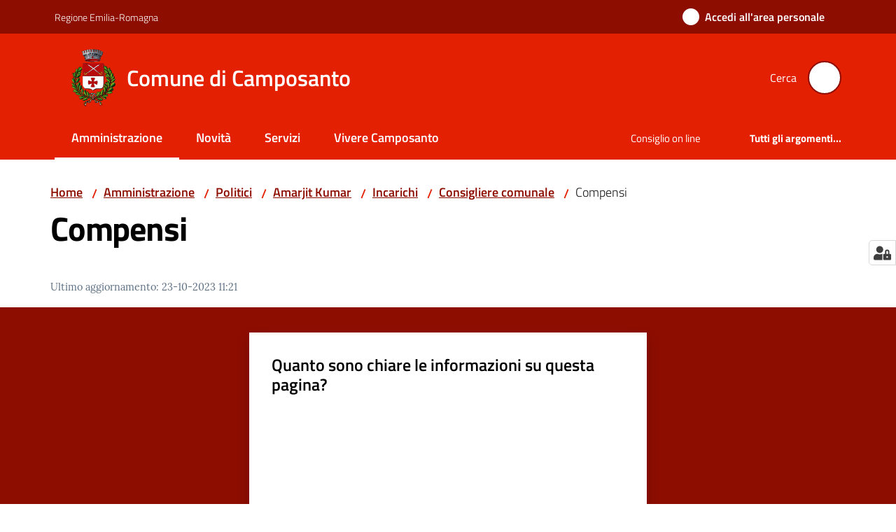

--- FILE ---
content_type: text/html; charset=utf-8
request_url: https://www.comune.camposanto.mo.it/amministrazione/politici/amarjit-kumar/incarichi/consigliere-comunale/compensi-file
body_size: 82465
content:
<!doctype html>
              <html lang="it" data-reactroot=""><head><meta charSet="utf-8"/><title data-react-helmet="true">Compensi - Comune di Camposanto</title><meta data-react-helmet="true" name="description" content=""/><meta data-react-helmet="true" property="og:title" content="Compensi"/><meta data-react-helmet="true" property="og:url" content="https://www.comune.camposanto.mo.it/amministrazione/politici/amarjit-kumar/incarichi/consigliere-comunale/compensi-file"/><meta data-react-helmet="true" name="twitter:card" content="summary_large_image"/><link data-react-helmet="true" rel="canonical" href="https://www.comune.camposanto.mo.it/amministrazione/politici/amarjit-kumar/incarichi/consigliere-comunale/compensi-file"/><link data-react-helmet="true" rel="icon" href="https://www.comune.camposanto.mo.it/registry-images/@@images/site_favicon/favicon.ico"/><script data-react-helmet="true" type="application/ld+json">{"@context":"https://schema.org","@type":"BreadcrumbList","itemListElement":[{"@type":"ListItem","position":1,"name":"Amministrazione","item":"https://www.comune.camposanto.mo.it/amministrazione"},{"@type":"ListItem","position":2,"name":"Politici","item":"https://www.comune.camposanto.mo.it/amministrazione/politici"},{"@type":"ListItem","position":3,"name":"Amarjit Kumar","item":"https://www.comune.camposanto.mo.it/amministrazione/politici/amarjit-kumar"},{"@type":"ListItem","position":4,"name":"Incarichi","item":"https://www.comune.camposanto.mo.it/amministrazione/politici/amarjit-kumar/incarichi"},{"@type":"ListItem","position":5,"name":"Consigliere comunale","item":"https://www.comune.camposanto.mo.it/amministrazione/politici/amarjit-kumar/incarichi/consigliere-comunale"},{"@type":"ListItem","position":6,"name":"Compensi"}]}</script><script>window.env = {"RAZZLE_MATOMO_URL":"https:\u002F\u002Fingestion.webanalytics.italia.it\u002F","RAZZLE_MATOMO_SITE_ID":"eO35kYwqon","RAZZLE_SENTRY_BACKEND_CONFIG":"{\"environment\":\"prod\",\"tags\":{\"razzle-env\":\"server\"}}","RAZZLE_SENTRY_FRONTEND_CONFIG":"{\"environment\":\"prod\",\"tags\":{\"razzle-env\":\"client\"}}","RAZZLE_SENTRY_RELEASE":"3.3.26","RAZZLE_SENTRY_DSN":"https:\u002F\u002Fdebec68561ea4bc2ad30482bc3a90ab9@sentry.redturtle.it\u002F45","RAZZLE_INTERNAL_API_PATH":"http:\u002F\u002F0.0.0.0:9039","RAZZLE_PROXY_REWRITE_TARGET":"\u002FVirtualHostBase\u002Fhttps\u002Fwww.comune.camposanto.mo.it:443\u002Fcamposanto\u002F++api++\u002FVirtualHostRoot","RAZZLE_PUBLIC_URL":"https:\u002F\u002Fwww.comune.camposanto.mo.it","RAZZLE_API_PATH":"https:\u002F\u002Fwww.comune.camposanto.mo.it","RAZZLE_HONEYPOT_FIELD":"nome_secondario","RAZZLE_BIND_ADDRESS":"127.0.0.7","apiPath":"https:\u002F\u002Fwww.comune.camposanto.mo.it","publicURL":"https:\u002F\u002Fwww.comune.camposanto.mo.it"};</script><meta property="og:type" content="website"/><meta name="generator" content="Plone 6 - https://plone.org"/><meta name="viewport" content="width=device-width, initial-scale=1, shrink-to-fit=no"/><meta name="apple-mobile-web-app-capable" content="yes"/><link data-chunk="VoltoFeedbackView" rel="preload" as="style" href="/static/css/VoltoFeedbackView.bf6879a1.chunk.css"/><link data-chunk="client" rel="preload" as="style" href="/static/css/client.73514f1b.css"/><link data-chunk="client" rel="preload" as="script" href="/static/js/runtime~client.831eea38.js"/><link data-chunk="client" rel="preload" as="script" href="/static/js/client.f1a521b2.js"/><link data-chunk="VoltoFeedbackView" rel="preload" as="script" href="/static/js/VoltoFeedbackView.1d12790c.chunk.js"/><link data-chunk="client" rel="stylesheet" href="/static/css/client.73514f1b.css"/><link data-chunk="VoltoFeedbackView" rel="stylesheet" href="/static/css/VoltoFeedbackView.bf6879a1.chunk.css"/></head><body class="view-viewview section-servizi section-tributi-e-finanze section-tariffa-rifiuti-puntuale-tarip section-regolamento-e-tariffe-2022 is-anonymous public-ui no-user-roles view-viewview contenttype-document section-amministrazione section-politici section-amarjit-kumar section-incarichi section-consigliere-comunale section-compensi-file is-anonymous public-ui no-user-roles"><div role="navigation" aria-label="Toolbar" id="toolbar"></div><div id="main"><div class="public-ui"><div class="skiplinks" role="complementary" aria-label="Punti di riferimento"><a class="visually-hidden visually-hidden-focusable" href="#view">Vai al contenuto</a><a class="visually-hidden visually-hidden-focusable" href="#navigation">Vai alla navigazione</a><a class="visually-hidden visually-hidden-focusable" href="#footer">Vai al footer</a></div></div><div class="public-ui"><header><div class="it-header-wrapper"><div class="it-header-slim-wrapper" role="navigation" aria-label="Link utili"><div class="container"><div class="row"><div class="col"><div class="it-header-slim-wrapper-content"><a href="https://regione.emilia-romagna.it" target="_blank" rel="noopener noreferrer" class="d-lg-block navbar-brand">Regione Emilia-Romagna</a><div class="it-header-slim-right-zone header-slim-right-zone"><a href="https://servizi.comune.camposanto.mo.it/area-personale" data-element="personal-area-login" class="btn-icon login-button btn btn-primary btn-full"><span class="rounded-icon"><span style="width:;height:;background-color:transparent" class="icon icon-primary"></span></span><span class="d-none d-lg-block">Accedi all&#x27;area personale</span></a></div></div></div></div></div></div><div class="it-nav-wrapper"><div class="it-header-center-wrapper"><div class="container"><div class="row"><div class="col"><div class="it-header-center-content-wrapper"><div class="it-brand-wrapper ps-4"><a title="Home page" href="/"><img src="https://www.comune.camposanto.mo.it/registry-images/@@images/site_logo/logo.png" width="62.59541984732825" height="82" alt="Logo" class="icon"/><div class="it-brand-text"><div class="it-brand-title">Comune di Camposanto</div></div></a></div><div class="it-right-zone"><div class="it-search-wrapper" role="search" aria-label="Cerca nel sito"><span class="d-none d-md-block">Cerca</span><a class="search-link rounded-icon" aria-label="Cerca" href="/search" role="button"><span style="width:24px;height:24px;background-color:transparent" class="icon"></span></a></div></div></div></div></div></div></div><div class="it-header-navbar-wrapper"><div class="container"><div class="row"><div class="col"><nav id="navigation" aria-label="Menu principale" class="navbar has-megamenu navbar navbar-expand-lg"><div class="container-fluid"><button aria-label="Apri il menu" aria-controls="it-navigation-collapse" aria-expanded="false" type="button" href="#" class="custom-navbar-toggler navbar-toggler"><span style="width:24px;height:24px;background-color:transparent" class="icon"></span></button><div style="display:none" id="it-navigation-collapse" class="navbar-collapsable collapse navbar-collapsable"><div class="overlay" style="display:none"></div><div data-focus-guard="true" tabindex="-1" style="width:1px;height:0px;padding:0;overflow:hidden;position:fixed;top:1px;left:1px"></div><div data-focus-lock-disabled="disabled"><div class="menu-wrapper"><div class="it-brand-wrapper" role="navigation"><a href="/"><img src="https://www.comune.camposanto.mo.it/registry-images/@@images/site_logo/logo.png" width="62.59541984732825" height="82" alt="Logo" class="icon"/><div class="it-brand-text"><div class="it-brand-title">Comune di Camposanto</div></div></a></div><ul data-element="main-navigation" role="menubar" aria-label="Menu principale" class="navbar-nav"><li role="none" class="nav-item active"><a class="focus--mouse nav-link active" data-element="management" role="menuitem" aria-label="Amministrazione" href="/amministrazione"><span>Amministrazione</span><span class="visually-hidden">Menu selezionato</span></a></li><li role="none" class="nav-item"><a class="nav-link" data-element="news" role="menuitem" aria-label="Novità" href="/novita"><span>Novità</span></a></li><li role="none" class="nav-item"><a class="nav-link" data-element="all-services" role="menuitem" aria-label="Servizi" href="/servizi"><span>Servizi</span></a></li><li role="none" class="nav-item"><a class="nav-link" data-element="live" role="menuitem" aria-label="Vivere Camposanto" href="/vivere-camposanto"><span>Vivere Camposanto</span></a></li></ul><ul role="menubar" class="navbar-secondary navbar-nav"><li role="none" class="nav-item"><a href="https://camposanto.civicam.it" title="Si apre in una nuova scheda" target="_blank" rel="noopener noreferrer" class="megamenu nav-link with-external-link-icon" role="menuitem"><span class="">Consiglio on line</span><span style="width:1rem;height:1rem;background-color:transparent" class="icon ms-1 align-sub external-link icon-xs xs"></span></a></li><li role="none" class="nav-item"><a class="megamenu nav-link" data-element="all-topics" role="menuitem" href="/argomenti"><span class="fw-bold">Tutti gli argomenti...</span></a></li></ul></div><div class="close-div" style="display:none"><button class="btn close-menu" type="button" title="Chiudi menu"><span style="width:24px;height:24px;background-color:transparent" class="icon icon-white"></span></button></div></div><div data-focus-guard="true" tabindex="-1" style="width:1px;height:0px;padding:0;overflow:hidden;position:fixed;top:1px;left:1px"></div></div></div></nav></div></div></div></div></div></div></header></div><div id="portal-header-image"></div><div class="public-ui"><section id="briciole" class="container px-4 mt-4"><div class=""><div class="row"><div class="col"><nav class="breadcrumb-container" aria-label="Percorso di navigazione"><ol class="breadcrumb" data-element="breadcrumb"><li class="breadcrumb-item"><a href="/">Home</a><span class="separator">/</span></li><li class="breadcrumb-item"><a href="/amministrazione">Amministrazione</a><span class="separator">/</span></li><li class="breadcrumb-item"><a href="/amministrazione/politici">Politici</a><span class="separator">/</span></li><li class="breadcrumb-item"><a href="/amministrazione/politici/amarjit-kumar">Amarjit Kumar</a><span class="separator">/</span></li><li class="breadcrumb-item"><a href="/amministrazione/politici/amarjit-kumar/incarichi">Incarichi</a><span class="separator">/</span></li><li class="breadcrumb-item"><a href="/amministrazione/politici/amarjit-kumar/incarichi/consigliere-comunale">Consigliere comunale</a><span class="separator">/</span></li><li class="breadcrumb-item"><span>Compensi</span></li></ol></nav></div></div></div></section></div><div class="ui basic segment content-area"><main><div id="view"><div id="page-document" class="ui container px-4"><div class="PageHeaderWrapper mb-4"><div class="row"><div class="title-description-wrapper col-lg-12"><h1 class="mb-3" data-element="page-name">Compensi</h1><p class="description"></p></div></div></div><article id="metadata" class="bottom-metadata"><span class="font-serif mb-0 mt-4">Ultimo aggiornamento<!-- -->:</span> <!-- -->23-10-2023 11:21</article></div></div></main></div><div class="public-ui" id="customer-satisfaction-form"><section class="bg-primary customer-satisfaction"><div class="container"><div class="d-flex justify-content-center bg-primary row"><div class="col-12 col-lg-6 col"><div class="feedback-form" role="form" aria-label="Modulo di soddisfazione"><div class="card-wrapper"><div data-element="feedback" class="shadow card-wrapper py-4 px-4 card"><h2 id="vf-radiogroup-label" class="title-medium-2-semi-bold mb-0" data-element="feedback-title">Quanto sono chiare le informazioni su questa pagina?</h2><div class="rating-container mb-0"><fieldset aria-controls="vf-more-negative" class="rating rating-label mb-3"><legend class="visually-hidden">Valuta da 1 a 5 stelle</legend><input type="radio" id="star1b" name="satisfaction" value="1" class="volto-feedback-rating mb-0" data-element="feedback-rate-1" aria-label="Valuta 1 stelle su 5"/><label for="star1b" class="form-label"><svg xmlns="http://www.w3.org/2000/svg" viewBox="0 0 24 24" class="icon rating-star icon-sm" role="img"><path fill="none" d="M0 0h24v24H0z"></path></svg></label><input type="radio" id="star2b" name="satisfaction" value="2" class="volto-feedback-rating mb-0" data-element="feedback-rate-2" aria-label="Valuta 2 stelle su 5"/><label for="star2b" class="form-label"><svg xmlns="http://www.w3.org/2000/svg" viewBox="0 0 24 24" class="icon rating-star icon-sm" role="img"><path fill="none" d="M0 0h24v24H0z"></path></svg></label><input type="radio" id="star3b" name="satisfaction" value="3" class="volto-feedback-rating mb-0" data-element="feedback-rate-3" aria-label="Valuta 3 stelle su 5"/><label for="star3b" class="form-label"><svg xmlns="http://www.w3.org/2000/svg" viewBox="0 0 24 24" class="icon rating-star icon-sm" role="img"><path fill="none" d="M0 0h24v24H0z"></path></svg></label><input type="radio" id="star4b" name="satisfaction" value="4" class="volto-feedback-rating mb-0" data-element="feedback-rate-4" aria-label="Valuta 4 stelle su 5"/><label for="star4b" class="form-label"><svg xmlns="http://www.w3.org/2000/svg" viewBox="0 0 24 24" class="icon rating-star icon-sm" role="img"><path fill="none" d="M0 0h24v24H0z"></path></svg></label><input type="radio" id="star5b" name="satisfaction" value="5" class="volto-feedback-rating mb-0" data-element="feedback-rate-5" aria-label="Valuta 5 stelle su 5"/><label for="star5b" class="form-label"><svg xmlns="http://www.w3.org/2000/svg" viewBox="0 0 24 24" class="icon rating-star icon-sm" role="img"><path fill="none" d="M0 0h24v24H0z"></path></svg></label></fieldset></div><fieldset id="vf-more-positive" class="answers-step" data-step="0" aria-expanded="false" aria-hidden="true" data-element="feedback-rating-positive"><div class="answers-header"><legend>Quali sono stati gli aspetti che hai preferito?</legend><span>1/2</span></div><form class="answers-form"></form></fieldset><fieldset id="vf-more-negative" class="answers-step" data-step="0" aria-expanded="false" aria-hidden="true" data-element="feedback-rating-negative"><div class="answers-header"><legend>Dove hai incontrato le maggiori difficoltà?</legend><span>1/2</span></div><form class="answers-form"></form></fieldset><fieldset class="comments-step d-none" data-step="0" aria-expanded="false" aria-hidden="true"><div class="comments-header"><legend>Vuoi aggiungere altri dettagli?</legend><span>1/2</span></div><div class="comment w-100"><form class=""><div class="mb-3"><div class="mt-1 form-group"><textarea rows="3" tabindex="0" aria-invalid="false" data-element="feedback-input-text" autoComplete="off" aria-describedby="commentDescription" id="comment" class="mt-1" placeholder="Dacci il tuo parere per aiutarci a migliorare la qualità del sito"></textarea><label for="comment" class="active">Dettaglio</label><small id="commentDescription" class="form-text">Inserire massimo 200 caratteri</small></div></div></form></div></fieldset><div class="hpt_widget"><input type="text" name="nome_secondario" aria-label="nome_secondario"/></div><div class="form-step-actions flex-nowrap w100 justify-content-center button-shadow d-none" aria-hidden="true"><button type="button" class="me-4 fw-bold btn btn-outline-primary disabled" aria-disabled="true">Indietro</button><button type="button" aria-disabled="true" class="fw-bold btn btn-primary disabled">Avanti</button></div></div></div></div></div></div></div></section></div><footer class="it-footer" id="footer"><div class="it-footer-main"><div class="container"><section><div class="clearfix row"><div class="col-sm-12"><div class="it-brand-wrapper"><img src="/static/media/logo-eu-inverted.16e7a266.svg" width="167" height="41" alt="Finanziato dall&#x27;Unione Europea - Next Generation EU" loading="lazy" decoding="async" class="nextGenerationEULogo"/><a href="/"><img src="https://www.comune.camposanto.mo.it/registry-images/@@images/site_logo_footer/logo.png" width="200" height="262" alt="Logo" class="icon"/><div class="it-brand-text"><div class="h2">Comune di Camposanto</div></div></a></div></div></div></section><section><div class="row"><div class="pb-4 col-sm-6 col-md-3 col-lg-3"><h4><span style="width:1.25rem;height:1.25rem;background-color:transparent" class="icon me-2 icon-white icon-sm sm"></span><a title="Vai alla pagina: Amministrazione" class="underlined" href="/amministrazione">Amministrazione</a></h4><div class="link-list-wrapper"><ul class="footer-list clearfix link-list"><li><a title="Vai alla pagina: Organi di governo" class="list-item" href="/amministrazione/organi-di-governo">Organi di governo</a></li><li><a title="Vai alla pagina: Aree amministrative" class="list-item" href="/amministrazione/aree-amministrative">Aree amministrative</a></li><li><a title="Vai alla pagina: Uffici" class="list-item" href="/amministrazione/uffici">Uffici</a></li><li><a title="Vai alla pagina: Politici" class="list-item" href="/amministrazione/politici">Politici</a></li><li><a title="Vai alla pagina: Personale amministrativo" class="list-item" href="/amministrazione/personale-amministrativo">Personale amministrativo</a></li><li><a title="Vai alla pagina: Documenti e Dati" class="list-item" href="/amministrazione/documenti-e-dati">Documenti e Dati</a></li></ul></div></div><div class="pb-4 col-sm-6 col-md-3 col-lg-3"><h4><span style="width:1.25rem;height:1.25rem;background-color:transparent" class="icon me-2 icon-white icon-sm sm"></span><a title="Vai alla pagina: Novità" class="underlined" href="/novita">Novità</a></h4><div class="link-list-wrapper"><ul class="footer-list clearfix link-list"><li><a title="Vai alla pagina: Notizie" class="list-item" href="/novita/notizie">Notizie</a></li><li><a title="Vai alla pagina: Comunicati" class="list-item" href="/novita/comunicati">Comunicati</a></li><li><a title="Vai alla pagina: Avvisi" class="list-item" href="/novita/avvisi">Avvisi</a></li></ul></div></div><div class="pb-4 col-sm-6 col-md-3 col-lg-3"><h4><span style="width:1.25rem;height:1.25rem;background-color:transparent" class="icon me-2 icon-white icon-sm sm"></span><a title="Vai alla pagina: Servizi" class="underlined" href="/servizi">Servizi</a></h4><div class="link-list-wrapper"><ul class="footer-list clearfix link-list"><li><a title="Vai alla pagina: Anagrafe e stato civile" class="list-item" href="/servizi/anagrafe-e-stato-civile">Anagrafe e stato civile</a></li><li><a title="Vai alla pagina: Ambiente" class="list-item" href="/servizi/ambiente">Ambiente</a></li><li><a title="Vai alla pagina: Autorizzazioni" class="list-item" href="/servizi/autorizzazioni">Autorizzazioni</a></li><li><a title="Vai alla pagina: Catasto e urbanistica" class="list-item" href="/servizi/catasto-e-urbanistica">Catasto e urbanistica</a></li><li><a title="Vai alla pagina: Cultura e tempo libero" class="list-item" href="/servizi/cultura-e-tempo-libero">Cultura e tempo libero</a></li><li><a title="Vai alla pagina: Educazione e formazione" class="list-item" href="/servizi/educazione-e-formazione">Educazione e formazione</a></li><li><a title="Vai alla pagina: Giustizia e sicurezza pubblica" class="list-item" href="/servizi/giustizia-e-sicurezza-pubblica">Giustizia e sicurezza pubblica</a></li><li><a title="Vai alla pagina: Imprese e commercio" class="list-item" href="/servizi/imprese-e-commercio">Imprese e commercio</a></li><li><a title="Vai alla pagina: Mobilità e trasporti" class="list-item" href="/servizi/mobilita-e-trasporti">Mobilità e trasporti</a></li><li><a title="Vai alla pagina: Salute, benessere e assistenza" class="list-item" href="/servizi/salute-benessere-e-assistenza">Salute, benessere e assistenza</a></li><li><a title="Vai alla pagina: Tributi, finanze e contravvenzioni" class="list-item" href="/servizi/tributi-finanze-e-contravvenzioni">Tributi, finanze e contravvenzioni</a></li></ul></div></div><div class="pb-4 col-sm-6 col-md-3 col-lg-3"><h4><a title="Vai alla pagina: Vivere Camposanto" class="underlined" href="/vivere-camposanto">Vivere Camposanto</a></h4><div class="link-list-wrapper"><ul class="footer-list clearfix link-list"><li><a title="Vai alla pagina: Luoghi" class="list-item" href="/vivere-camposanto/luoghi">Luoghi</a></li><li><a title="Vai alla pagina: Eventi" class="list-item" href="/vivere-camposanto/eventi">Eventi</a></li><li><a title="Vai alla pagina: Mostre fotografiche in fiera: cataloghi" class="list-item" href="/vivere-camposanto/mostre-fotografiche-in-fiera-cataloghi">Mostre fotografiche in fiera: cataloghi</a></li><li><a title="Vai alla pagina: Antica Fiera di Camposanto" class="list-item" href="/vivere-camposanto/antica-fiera-di-camposanto">Antica Fiera di Camposanto</a></li></ul></div></div></div></section><section class="py-4"><div class="row"><div class="pb-2 col-md-3 col-lg-3"><p class="h4">CONTATTI</p><div><p><strong>Comune di Camposanto</strong></p><p>Via F. Baracca 11, 41031 Camposanto (MO) Tel. <a href="tel:053580911" title="opensInNewTab" rel="noopener noreferrer">053580911<span style="width:1rem;height:1rem;background-color:transparent" class="icon ms-1 align-sub external-link icon-xs xs"></span></a> | Fax 053580917 <a href="mailto:info@comune.camposanto.mo.it" title="opensInNewTab" rel="noopener noreferrer">info@comune.camposanto.mo.it<span style="width:1rem;height:1rem;background-color:transparent" class="icon ms-1 align-sub external-link icon-xs xs"></span></a></p><p>PEC <a href="mailto:comunecamposanto@cert.comune.camposanto.mo.it" title="opensInNewTab" rel="noopener noreferrer">comunecamposanto@cert.comune.camposanto.mo.it<span style="width:1rem;height:1rem;background-color:transparent" class="icon ms-1 align-sub external-link icon-xs xs"></span></a></p><p>C.F. 82000370369 - P.I. 00697150365</p></div></div><div class="pb-2 col-md-3 col-lg-3"><p class="h4"></p><div><ul keys="durf5,5aajq,2l0jd,ad5nj,89hsu" depth="0"><li><a data-element="faq" href="/leggi-le-faq">Leggi le FAQ</a></li><li><a data-element="appointment-booking" href="/prenotazione-appuntamenti-uffici">Prenotazione appuntamento</a></li><li><a data-element="report-inefficiency" href="/segnalazione-disservizio">Segnalazione disservizio</a></li><li><a href="/richiesta-di-assistenza">Richiesta di assistenza</a></li><li><a href="/attuazione-misure-pnrr">Attuazione misure PNRR</a></li></ul></div></div><div class="pb-2 col-md-3 col-lg-3"><p class="h4"></p><div><ul><li><a href="https://camposanto.trasparenza-valutazione-merito.it/web/trasparenza/trasparenza" title="Apre in un nuovo tab" target="_blank" rel="noopener noreferrer" class="with-external-link-icon with-external-link-icon">Amministrazione trasparente<span style="width:1rem;height:1rem;background-color:transparent" class="icon ms-1 align-sub external-link icon-xs xs"></span></a></li><li><a data-element="privacy-policy-link" href="/informativa-privacy">Informativa privacy</a></li><li><a data-element="legal-notes" href="/note-legali">Note legali</a></li><li><a href="https://form.agid.gov.it/view/364f0c30-9539-11f0-aeac-1733380526d1" title="Apre in un nuovo tab" target="_blank" rel="noopener noreferrer" class="with-external-link-icon" data-element="accessibility-link">Dichiarazione di accessibilità<span style="width:1rem;height:1rem;background-color:transparent" class="icon ms-1 align-sub external-link icon-xs xs"></span></a></li><li><a href="https://form.agid.gov.it/view/db8764d0-064c-11f0-a3b6-dbb8bb6c7e30" title="Apre in un nuovo tab" target="_blank" rel="noopener noreferrer" class="with-external-link-icon with-external-link-icon with-external-link-icon with-external-link-icon with-external-link-icon">Obiettivi di accessibilità<span style="width:1rem;height:1rem;background-color:transparent" class="icon ms-1 align-sub external-link icon-xs xs"></span></a>   </li></ul></div></div><div class="pb-2 col-md-3 col-lg-3"><p class="h4">SEGUICI SU</p><div><p><br/></p></div></div></div></section></div></div><div class="it-footer-small-prints clearfix"><div class="container"><ul class="it-footer-small-prints-list list-inline mb-0 d-flex flex-column flex-md-row"><li class="list-inline-item"><a href="/sitemap">Mappa del sito</a></li><li class="list-inline-item"><a href="https://www.io-comune.it/" title="Si apre in una nuova scheda" target="_blank" rel="noopener noreferrer" class="with-external-link-icon">Credits<span style="width:1rem;height:1rem;background-color:transparent" class="icon ms-1 align-sub external-link icon-xs xs"></span></a></li><li class="list-inline-item"><a href="/piano-di-miglioramento-del-sito">Piano di miglioramento del sito</a></li><li class="list-inline-item"><button class="footer-gdpr-privacy-show-banner">Impostazioni cookie</button></li></ul></div></div></footer><div class="Toastify"></div><button class="gdpr-privacy-show-banner" title="Mostra impostazioni cookies"><img src="/static/media/user-lock-solid.6f1c7bdf.svg" alt="Mostra impostazioni cookies"/></button></div><div role="complementary" aria-label="Sidebar" id="sidebar"></div><script charSet="UTF-8">window.__data={"router":{"location":{"pathname":"\u002Famministrazione\u002Fpolitici\u002Famarjit-kumar\u002Fincarichi\u002Fconsigliere-comunale\u002Fcompensi-file","search":"","hash":"","state":undefined,"key":"0svvh6","query":{}},"action":"POP"},"intl":{"defaultLocale":"en","locale":"it","messages":{"\u003Cp\u003EAdd some HTML here\u003C\u002Fp\u003E":"\u003Cp\u003EAggiungi dell'HTML qui\u003C\u002Fp\u003E","Account Registration Completed":"Registrazione account completata","Account activation completed":"Attivazione account completata","Action":"Azione","Action changed":"L'azione è stata modificata","Action: ":"Azione: ","Actions":"Azioni","Activate and deactivate":"Questa è la sezione per la configurazione dei prodotti aggiuntivi, puoi attivare e disattivare i prodotti aggiuntivi attraverso la seguente lista.","Active":"Attiva","Active content rules in this Page":"Regole di contenuto attive in questa Pagina","Add":"Aggiungi","Add (object list)":"Aggiungi","Add Addons":"Per fare in modo che un prodotto aggiuntivo venga visualizzato qui aggiungilo nella configurazione del buildout, esegui il buildout e riavvia il server. Per maggiori informazioni vedi","Add Content":"Aggiungi un contenuto","Add Content Rule":"Aggiungi una regola di contenuto","Add Rule":"Aggiungi una regola","Add Translation…":"Aggiungi traduzione…","Add User":"Aggiungi un utente","Add a description…":"Aggiungi una descrizione…","Add a new alternative url":"Aggiungi un nuovo url alternativo","Add action":"Aggiungi un'azione","Add block":"Aggiungi blocco","Add block in position {index}":"Aggiungi un blocco alla posizione {index}","Add block…":"Aggiungi un blocco…","Add condition":"Aggiungi una condizione","Add content rule":"Aggiungi una regola di contenuto","Add criteria":"Aggiungi un criterio","Add date":"Aggiungi una data","Add element to container":"Aggiungi un elemento al container","Add field":"Aggiungi campo","Add fieldset":"Aggiungi un nuovo insieme di campi","Add group":"Aggiungi un gruppo","Add new content type":"Aggiungi un nuovo tipo di contenuto","Add new group":"Aggiungi un nuovo gruppo","Add new user":"Aggiungi nuovo utente","Add to Groups":"Aggiungi ai gruppi","Add users to group":"Aggiungi gli utenti al gruppo","Add vocabulary term":"Aggiungi termine","Add {type}":"Aggiungi {type}","Add-Ons":"Prodotti aggiuntivi","Add-ons":"Prodotti aggiuntivi","Add-ons Settings":"Impostazioni prodotti aggiuntivi","Added":"Aggiunta","Additional date":"Data aggiuntiva","Addon could not be installed":"Non è stato possibile installare l'addon","Addon could not be uninstalled":"Non è stato possibile disinstallare l'addon","Addon could not be upgraded":"Non è stato possibile aggiornare l'addon","Addon installed succesfuly":"L'addon è stato installato correttamente","Addon uninstalled succesfuly":"L'addon è stato disinstallato correttamente","Addon upgraded succesfuly":"L'addon è stato aggiornato correttamente","Advanced facet?":"Filtri avanzati?","Advanced facets are initially hidden and displayed on demand":"I filtri avanzati sono inizialmente nascosti e vengono visualizzati su richiesta ","Album view":"Vista album","Alias":"Alias","Alias has been added":"L'alias è stato aggiunto","Alignment":"Allineamento","All":"Tutti","All content":"Tutti i contenuti","All existing alternative urls for this site":"Tutti gli url alternativi per questo sito","Alphabetically":"Alfabetico","Alt text":"Testo alternativo","Alt text hint":"Lascia vuoto se l'immagine è decorativa.","Alt text hint link text":"Descrivi lo scopo dell'immagine.","Alternative url path (Required)":"Percorso url alternativo (Obbligatorio)","Alternative url path must start with a slash.":"Il percorso url alternativo comincia con uno slash ","Alternative url path → target url path (date and time of creation, manually created yes\u002Fno)":"Percorso url alternativo → percorso url di destinazione (data e ora di creazione, creata manualmente sì\u002Fno)","Applied to subfolders":"Applicato alle sottocartelle","Applies to subfolders?":"Applicare alle sottocartelle?","Apply to subfolders":"Applica a sottocartelle","Apply working copy":"Applica la copia di lavoro","Are you sure you want to delete this field?":"Sicuro di voler eliminare questo campo?","Are you sure you want to delete this fieldset including all fields?":"Sicuro di voler eliminare questo insieme di campi compresi tutti i campi contenuti?","Ascending":"Crescente","Assign the {role} role to {entry}":"Assegnare il ruolo di {role} a {entry}","Assignments":"Assegnazione","Available":"Disponibile","Available content rules:":"Regole di contenuto disponibili:","Back":"Indietro","Base":"Base","Base search query":"Ricerca iniziale","Block":"Blocco","Both email address and password are case sensitive, check that caps lock is not enabled.":"E-mail e password distinguono entrambi le maiuscole dalle minuscole, verifica di non avere il Blocco maiuscole attivato.","Breadcrumbs":"Briciole di pane","Broken relations":"Relazioni corrotte","Browse":"Sfoglia","Browse the site, drop an image, or type a URL":"Cerca nel sito, trascina un'immagine, o inserisci un URL","Browse the site, drop an image, or type an URL":"Sfoglia i contenuti, rilascia un'immagine o digita un URL","By default, permissions from the container of this item are inherited. If you disable this, only the explicitly defined sharing permissions will be valid. In the overview, the symbol {inherited} indicates an inherited value. Similarly, the symbol {global} indicates a global role, which is managed by the site administrator.":"Di norma, i permessi di questo elemento vengono ereditati dal contenitore. Se disabiliti questa opzione, verranno considerati solo i permessi di condivisione definiti esplicitamente. Nel sommario, il simbolo {inherited} indica una impostazione ereditata. Analogamente, il simbolo {global} indica un ruolo globale, che è gestito dall'amministratore del sito","Cache Name":"Nome della cache","Can not edit Layout for \u003Cstrong\u003E{type}\u003C\u002Fstrong\u003E content-type as it doesn't have support for \u003Cstrong\u003EVolto Blocks\u003C\u002Fstrong\u003E enabled":"Non è possibile modificare il Layout per il tipo \u003Cstrong\u003E{type}\u003C\u002Fstrong\u003E poichè non ha abilitato il supporto per i \u003Cstrong\u003Eblocchi\u003C\u002Fstrong\u003E","Can not edit Layout for \u003Cstrong\u003E{type}\u003C\u002Fstrong\u003E content-type as the \u003Cstrong\u003EBlocks behavior\u003C\u002Fstrong\u003E is enabled and \u003Cstrong\u003Eread-only\u003C\u002Fstrong\u003E":"Non è possibile modificare il Layout per il tipo \u003Cstrong\u003E{type}\u003C\u002Fstrong\u003E poichè il \u003Cstrong\u003EBlocks behavior\u003C\u002Fstrong\u003E è abilitato ma in \u003Cstrong\u003Esola lettura\u003C\u002Fstrong\u003E","Cancel":"Annulla","Cell":"Cella","Center":"Centrato","Change Note":"Cambia Nota","Change Password":"Cambia Password","Change State":"Cambia Stato","Change workflow state recursively":"Cambia stato di workflow ricorsivamente","Changes applied.":"Modifiche applicate.","Changes saved":"Modifiche salvate","Changes saved.":"Modifiche salvate.","Checkbox":"Checkbox","Choices":"Scelte","Choose Image":"Seleziona un'immagine","Choose Target":"Seleziona la destinazione","Choose a file":"Scegli un file","Clear":"Annulla","Clear filters":"Azzera filtri","Clear search":"Cancella ricerca","Click to download full sized image":"Clicca per scaricare l'immagine in dimensione originale","Close":"Chiudi","Close menu":"Chiudi menu","Code":"Codice","Collapse item":"Collassa elemento","Collection":"Collezione","Color":"Colore","Comment":"Commento","Commenter":"Autore","Comments":"Commenti","Compare":"Confronta","Condition changed":"La condizione è stata modificata","Condition: ":"Condizione: ","Configuration Versions":"Versioni di configurazione","Configure Content Rule":"Configura la regola di contenuto","Configure Content Rule: {title}":"Configura la regola di contenuto: {title}","Configure content rule":"Configura la regola di contenuto","Confirm password":"Conferma password","Connection refused":"Connessione rifiutata","Contact form":"Form di contatto","Contained items":"Elementi contenuti","Container settings":"Impostazioni del container","Content":"Contenuto","Content Rule":"Regola di contenuto","Content Rules":"Regole di contenuto","Content rules for {title}":"Regole di contenuto per {titolo}","Content rules from parent folders":"Regole di contenuto da cartelle padre","Content that links to or references {title}":"Contenuto collegato a {title}","Content type created":"Il tipo di contenuto è stato creato","Content type deleted":"Il tipo di contenuto è stato eliminato","Contents":"Contenuti","Controls":"Controlli","Copy":"Copia","Copy blocks":"Copia blocchi","Copyright":"Copyright","Copyright statement or other rights information on this item.":"Informazioni sul copyright o su altri diritti dell'elemento.","Create or delete relations to target":"Crea o elimina relazioni con la destinazione","Create working copy":"Crea copia di lavoro","Created by {creator} on {date}":"Creato da {creator} il {date}","Created on":"Creato il","Creator":"Autore","Creators":"Autori","Criteria":"Criteri","Current active configuration":"Configurazione attiva corrente","Current filters applied":"Filtri attualmente applicati","Current password":"Password corrente","Cut":"Taglia","Cut blocks":"Taglia blocchi","Daily":"Giornaliera","Database":"Database","Database Information":"Informazioni sul database","Database Location":"Posizione del database","Database Size":"Dimensione del database","Database main":"Database principale","Date":"Data","Date (newest first)":"Data (prima i più recenti)","Default":"Default","Default view":"Vista default","Delete":"Elimina","Delete Group":"Elimina gruppo","Delete Type":"Rimuovi tipo di contenuto","Delete User":"Elimina utente","Delete action":"Cancella azione","Delete blocks":"Elimina blocchi","Delete col":"Elimina colonna","Delete condition":"Cancella condizione","Delete row":"Elimina riga","Delete selected items?":"Vuoi eliminare gli elementi selezionati?","Delete this item?":"Vuoi eliminare questo elemento?","Deleted":"Cancellato","Deleting this item breaks {brokenReferences} {variation}.":"Eliminando questo elemento si romperanno {brokenReferences} {variation}.","Depth":"Profondità di ricerca","Descending":"Decrescente","Description":"Descrizione","Diff":"Diff","Difference between revision {one} and {two} of {title}":"Differenze tra la revisione {one} e {two} di {title}","Disable":"Disabilita","Disable apply to subfolders":"Disabilita regole di contenuto nelle sottocartelle","Disabled":"Disabilitato","Disabled apply to subfolders":"Regole di contenuto disabilitate per le sottocartelle","Distributed under the {license}.":"Distribuito sotto {license}","Divide each row into separate cells":"Mostra i margini delle colonne","Do you really want to delete the group {groupname}?":"Vuoi veramente eliminare il gruppo {groupname}?","Do you really want to delete the type {typename}?":"Vuoi veramente eliminare il tipo di contenuto {typename}?","Do you really want to delete the user {username}?":"Vuoi veramente eliminare l'utente {username}?","Do you really want to delete this item?":"Vuoi veramente eliminare questo elemento?","Document":"Pagina","Document view":"Vista pagina","Download Event":"Scarica l'evento","Drag and drop files from your computer onto this area or click the “Browse” button.":"Trascina in quest'area i file dal tuo computer o clicca su “Sfoglia”.","Drop file here to replace the existing file":"Trascina il file qui per sostituire il file esistente","Drop file here to upload a new file":"Trascina il file qui per caricare un nuovo file","Drop files here ...":"Trascina i file qui","Dry run selected, transaction aborted.":"Prova a vuoto selezionata, transazione annullata","E-mail":"E-mail","E-mail addresses do not match.":"Gli indirizzi e-mail non corrispondono","Edit":"Modifica","Edit Rule":"Modifica regola","Edit comment":"Modifica commento","Edit field":"Modifica campo","Edit fieldset":"Modifica insieme di campi","Edit recurrence":"Modifica le regole","Edit values":"Modifica i valori","Edit {title}":"Modifica {title}","Email":"Email","Email sent":"Email inviata","Embed code error, please follow the instructions and try again.":"Errore del codice incorporato, per favore segui le istruzioni e riprova.","Empty object list":"Lista di oggetti vuota","Enable":"Abilita","Enable editable Blocks":"Abilita i blocchi editabili","Enabled":"Abilitato","Enabled here?":"Abilitato qui?","Enabled?":"Abilitato?","End Date":"Data di fine","Enter URL or select an item":"Inserisci un URL o seleziona un elemento","Enter a username above to search or click 'Show All'":"Inserisci uno username da ricercare, oppure clicca su 'Vedi tutto'","Enter an email address. This will be your login name. We respect your privacy, and will not give the address away to any third parties or expose it anywhere.":"Inserisci un indirizzo e-mail. Esso sarà il tuo nome utente. Rispettiamo la tua privacy: non daremo l'indirizzo a terzi, né verrà esposto nel portale.","Enter full name, e.g. John Smith.":"Inserisci il tuo nome completo, ad esempio Mario Rossi.","Enter map Embed Code":"Inserisci il codice di incorporamento della mappa","Enter the absolute path of the target. The path must start with '\u002F'. Target must exist or be an existing alternative url path to the target.":"Inserisci il path assoluto per la destinazione. Il path deve iniziare con '\u002F'. La destinazione deve già esistere o essere un url alternativo per la destinazione.","Enter the absolute path where the alternative url should exist. The path must start with '\u002F'. Only urls that result in a 404 not found page will result in a redirect occurring.":"Inserisci un path per generare un URL alternativo per questo contenuto. Il path deve iniziare con '\u002F'. Non si possono usare come alternativi path già esistenti nel sito.","Enter your current password.":"Inserisci la tua password attuale.","Enter your email for verification.":"Inserisci la tua email per la verifica.","Enter your new password. Minimum 8 characters.":"Inserisci la tua nuova password. Minimo 8 caratteri.","Enter your username for verification.":"Inserisci il tuo username per la verifica.","Entries":"Entità da inserire","Error":"Errore","ErrorHeader":"Errore","Event":"Evento","Event listing":"Elenco eventi","Event view":"Vista evento","Exclude from navigation":"Escludi dalla navigazione","Exclude this occurence":"Escludi questa data","Excluded from navigation":"Escluso dalla navigazione","Existing alternative urls for this item":"Url alternativi esistenti per questo elemento","Expand sidebar":"Espandi la sidebar","Expiration Date":"Data di scadenza","Expiration date":"Data di scadenza","Expired":"Scaduto","External URL":"URL esterno","Facet":"Filtro","Facet widget":"Widget dei filtri","Facets":"Filtri","Facets on left side":"Filtri nel lato sinistro","Facets on right side":"Filtri nel lato destro","Facets on top":"Filtri in alto","Failed To Undo Transactions":"Non è stato possibile annullare le transazioni","Field":"Campo","File":"File","File size":"Dimensione del file","File view":"Vista file","Filename":"Nome del file","Filter":"Filtra","Filter Rules:":"Regole di filtro:","Filter by prefix":"Filtra per prefisso","Filter users by groups":"Filtra gli utenti per gruppi","Filter…":"Filtra…","First":"Primo","Fix relations":"Correggi relazioni","Fixed width table cells":"Celle della tabella a larghezza fissata","Fold":"Chiudi","Folder":"Cartella","Folder listing":"Elenco di cartelle","Forbidden":"Proibito","Fourth":"Quarto","From":"Da","Full":"A tutta larghezza","Full Name":"Nome completo","Fullname":"Nome completo","GNU GPL license":"licenza GNU GPL","General":"Generale","Global role":"Ruolo globale","Google Maps Embedded Block":"Blocco Google Maps incorporata","Grid":"Griglia","Group":"Gruppo","Group created":"Gruppo creato","Group deleted":"Gruppo eliminato","Group roles updated":"Ruoli del gruppo aggiornati","Groupname":"Nome del gruppo","Groups":"Gruppi","Groups are logical collections of users, such as departments and business units. Groups are not directly related to permissions on a global level, you normally use Roles for that - and let certain Groups have a particular role. The symbol{plone_svg}indicates a role inherited from membership in another group.":"I gruppi sono raggruppamenti di utenti, come dipartimenti e unità organizzative. I gruppi non sono direttamente collegati a permessi a livello globale, per quello usiamo i ruoli e applichiamo specifici ruoli a certi gruppi. Il simbolo {plong_svg} indica che un ruolo è ereditato dall'appartenenza ad un gruppo.","Header cell":"Cella d'intestazione","Headline":"Intestazione","Headline level":"Livello intestazione","Hidden facets will still filter the results if proper parameters are passed in URLs":"I filtri nascosti filtreranno comunque i risultati se saranno passati parametri adeguati nell'URL","Hide Replies":"Nascondi risposte","Hide facet?":"Nascondi il filtro","Hide filters":"Nascondi i filtri","Hide title":"Nascondi il titolo","History":"Cronologia","History Version Number":"Numero di versione della cronologia","History of {title}":"Cronologia di {title}","Home":"Home","ID":"ID","If all of the following conditions are met:":"Se tutte le seguenti condizioni vengono rispettate:","If selected, this item will not appear in the navigation tree":"Se attivi l'opzione, questo elemento non apparirà nell'albero di navigazione del sito.","If this date is in the future, the content will not show up in listings and searches until this date.":"Se questa data è in futuro, il contenuto non verrà mostrato negli elenchi e nelle ricerche fino a questa data.","If you are certain this user has abandoned the object, you may unlock the object. You will then be able to edit it.":"Se sei sicuro che questo utente ha chiuso l'oggetto, puoi sbloccarlo. Sarai successivamente in grado di modificarlo.","If you are certain you have the correct web address but are encountering an error, please contact the {site_admin}.":"Se sei sicuro di aver inserito l'indirizzo corretto ma ottieni comunque un errore, contatta l' {site_admin}.","Image":"Immagine","Image gallery":"Galleria di immagini","Image override":"Sovrascrizione immagine","Image size":"Dimensione dell'immagine","Image view":"Vista immagine","Include this occurence":"Includi questa data","Info":"Info","InfoUserGroupSettings":"Hai selezionato l'opzione 'più utenti' o 'più gruppi'. Pertanto questo pannello di controllo richiede un inserimento per mostrare utenti e gruppi. Se vuoi vedere utenti e gruppi istantaneamente, vai a 'Impostazioni di gruppi utenti'. Vedi il pulsante sulla sinistra.","Inherit permissions from higher levels":"Eredita i permessi dai livelli superiori","Inherited value":"Valore ereditato","Insert col after":"Inserisci colonna dopo","Insert col before":"Inserisci colonna prima","Insert row after":"Inserisci riga sotto","Insert row before":"Inserisci riga sopra","Inspect relations":"Ispeziona le relazioni","Install":"Installa","Installed":"Installato","Installed version":"Versione installata","Installing a third party add-on":"Installazione di un prodotto aggiuntivo di terze parti","Interval Daily":"giorni","Interval Monthly":"mesi","Interval Weekly":"settimane","Interval Yearly":"anni","Invalid Block":"Blocco non valido - Salvando, verrà rimosso","It is not allowed to define both the password and to request sending the password reset message by e-mail. You need to select one of them.":"Non è permesso definire la password e richiedere il reset della password tramite e-mail contemporaneamente. Devi selezionare solo una delle due opzioni.","Item batch size":"Risultati per pagina","Item succesfully moved.":"Elemento spostato correttamente.","Item(s) copied.":"Elemento\u002Fi copiato\u002Fi.","Item(s) cut.":"Elemento\u002Fi tagliato\u002Fi.","Item(s) has been updated.":"Elemento\u002Fi aggiornati.","Item(s) pasted.":"Elemento\u002Fi incollato\u002Fi.","Item(s) state has been updated.":"Stato\u002Fi aggiornato\u002Fi","Items":"Elementi","Items must be unique.":"Gli elementi devono essere unici.","Label":"Etichetta","Language":"Lingua","Language independent field.":"Campo indipendete dalla lingua","Large":"Grande","Last":"Ultimo","Last comment date":"Data ultimo commento","Last modified":"Ultima modifica","Latest available configuration":"Ultima configurazione disponibile","Latest version":"Ultima versione","Layout":"Layout","Lead Image":"Immagine di testata","Left":"Sinistra","Less filters":"Meno filtri","Link":"Link","Link copied to clipboard":"Link copiato negli appunti","Link more":"Link ad altro","Link redirect view":"Vista collegamento","Link settings":"Impostazioni link","Link title":"Link al resto","Link to":"Link a","Link translation for":"Collega traduzione per","Linking this item with hyperlink in text":"Elementi collegati a questo contenuto con un collegamento ipertestuali nel testo","Links and references":"Link e collegamenti","Listing":"Elenco","Listing view":"Vista standard","Load more":"Carica altro","Loading":"Caricamento","Log In":"Log In","Log in":"Log in","Logged out":"Disconnesso","Login":"Login","Login Failed":"Accesso fallito","Login Name":"Nome utente","Logout":"Esci","Made by {creator} on {date}. This is not a working copy anymore, but the main content.":"Creato da {creator} il {date}. Questa non è più una copia di lavoro, ma il contenuto principale.","Make the table compact":"Rendi la tabella compatta","Manage Translations":"Gestisci traduzioni","Manage content…":"Gestione del contenuto…","Manage translations for {title}":"Gestisci le traduzioni per {title}","Manual":"Manuale","Manually or automatically added?":"Aggiunto manualmente o automaticamente?","Many relations found. Please search.":"Sono state trovate molte relazioni. Effettua una ricerca.","Maps":"Maps","Maps URL":"URL di Maps","Maximum length is {len}.":"La lunghezza massima è {len}.","Maximum value is {len}.":"Il valore massimo è {len}.","Medium":"Medio","Membership updated":"Membri aggiornati","Message":"Messaggio","Minimum length is {len}.":"La lunghezza minima è {len}","Minimum value is {len}.":"Il valore minimo è {len}.","Moderate Comments":"Modera i commenti","Moderate comments":"Moderazione dei commenti","Monday and Friday":"lunedi e venerdì","Month day":"Giorno","Monthly":"Mensile","More":"Altro","More filters":"Più filtri","More information about the upgrade procedure can be found in the documentation section of plone.org in the Upgrade Guide.":"È possibile trovare ulteriori informazioni sulla procedura di aggiornamento nella guida dedicata su plone.org, nella sezione Documentazione.","Mosaic layout":"Layout a mosaico","Move down":"Sposta sotto","Move to bottom of folder":"Sposta in fondo alla cartella","Move to top of folder":"Sposta in cima alla cartella","Move up":"Sposta sopra","Multiple choices?":"Scelta multipla","My email is":"La mia email è","My username is":"Il mio nome utente è","Name":"Nome","Narrow":"Restringi","Navigate back":"Torna indietro","Navigate to this item":"Vai a questo contenuto","Navigation":"Navigazione","New password":"Nuova password","News Item":"Notizia","News item view":"Vista notizia","No":"No","No Transactions Found":"Nessuna transazione trovata","No Transactions Selected":"Nessuna transazione selezionata","No Transactions Selected To Do Undo":"Nessuna transazione da annullare selezionata","No Video selected":"Nessun video selezionato","No addons found":"Nessun addon trovato","No broken relations found.":"Nessuna relazione corrotta trovata.","No connection to the server":"Non c'è connessione con il server, a causa di un timeout o di problemi di connessione di rete del tuo dispositivo.","No image selected":"Nessuna immagine selezionata","No image set in Lead Image content field":"Nessuna immagine impostata come Immagine di testata","No image set in image content field":"Nessuna immagine impostata","No images found.":"Nessuna immagine trovata.","No items found in this container.":"Nessun elemento trovato in questo contenitore.","No items selected":"Nessun elemento selezionato","No links to this item found.":"Nessun link a questo elemento trovato.","No map selected":"Nessuna mappa selezionata","No occurences set":"Nessuna ricorrenza impostata","No options":"Nessuna opzione","No relation found":"Nessuna relazione trovata","No results found":"Nessun risultato","No results found.":"La ricerca non ha prodotto risultati.","No selection":"Nessun elemento selezionato","No uninstall profile":"Nessun profilo di disinstallazione","No user found":"Utente non trovato","No value":"Nessun valore","No workflow":"Nessun flusso","None":"Nessuno","Note":"Nota","Note that roles set here apply directly to a user. The symbol{plone_svg}indicates a role inherited from membership in a group.":"Tieni presente che i ruoli qui impostati si applicano direttamente a un utente. Il simbolo {plone_svg} indica un ruolo ereditato dall'appartenenza a un gruppo.","Number of active objects":"Numero degli oggetti attivi","Object Size":"Dimensioni dell'oggetto","Occurences":"occorrenze","Ok":"Ok","Only 7-bit bytes characters are allowed. Cannot contain uppercase letters, special characters: \u003C, \u003E, &, #, \u002F, ?, or others that are illegal in URLs. Cannot start with: _, aq_, @@, ++. Cannot end with __. Cannot be: request,contributors, ., .., \"\". Cannot contain new lines.":"Sono ammessi solo 7-bit bytes di caratteri. Non può contenere lettere maiuscole, caratteris speciali come: \u003C, \u003E, &, #, \u002F, ?, o altri che non sono ammessi negli URLs. Non può iniziare con: _, aq_, @@, ++. Non può finire con: __. Non può essere: request,contributors, ., .., \"\" Non può contenere nuove righe.","Open in a new tab":"Apri in un nuovo tab","Open menu":"Apri menu","Open object browser":"Apri object browser","Ordered":"Ordinati","Origin":"Origine","Overview of relations of all content items":"Riepilogo delle relazioni di tutti gli elementi","Page":"Pagina","Parent fieldset":"Fieldset genitore","Password":"Password","Password reset":"Recupera password","Passwords do not match.":"Le password non corrispondono.","Paste":"Incolla","Paste blocks":"Incolla blocchi","Perform the following actions:":"Esegui le seguenti azioni:","Permissions have been updated successfully":"I permesso sono stati aggiornati con successo","Permissions updated":"Permessi aggiornati","Personal Information":"Informazioni Personali","Personal Preferences":"Preferenze Personali","Personal tools":"Strumenti","Persons responsible for creating the content of this item. Please enter a list of user names, one per line. The principal creator should come first.":"Persone responsabili della creazione del contenuto di questo elemento. Inserisci un elenco di nomi, uno per riga. L'autore principale dovrebbe essere messo al primo posto.","Please choose an existing content as source for this element":"Per favore, seleziona un contenuto esistente come sorgente per questo elemento.","Please continue with the upgrade.":"Procedere con l'aggiornamento.","Please ensure you have a backup of your site before performing the upgrade.":"Assicurati di avere un backup del tuo sito prima di effettuare l'aggiornamento.","Please enter a valid URL by deleting the block and adding a new video block.":"Inserisci un URL valido eliminando il blocco e aggiungendo un nuovo blocco di tipo video.","Please enter the Embed Code provided by Google Maps -\u003E Share -\u003E Embed map. It should contain the \u003Ciframe\u003E code on it.":"Per favore inserisci il codice di incorporamento fornito da Google Maps. Per incorporare la mappa di un luogo clicca su 'Condividi' -\u003E 'Incorporare una mappa' -\u003E 'Copia HTML'. Se invece vuoi incorporare una mappa con MyMaps clicca su 'Incorpora nel mio sito' -\u003E 'Copia HTML'. Deve contenere un \u003Ciframe\u003E.","Please fill out the form below to set your password.":"Completa il seguente modulo per reimpostare la tua password.","Please search for users or use the filters on the side.":"Cerca utenti o utilizza i filtri a lato.","Please upgrade to plone.restapi \u003E= 8.24.0.":"Prego, aggiorna plone.restapi \u003E= 8.24.0.","Please upgrade to plone.restapi \u003E= 8.39.0.":"Effettua l'aggiornamento a plone.restapi \u003E= 8.39.0","Plone Foundation":"Plone Foundation","Plone{reg} Open Source CMS\u002FWCM":"Plone{reg} Open Source CMS\u002FWCM","Position changed":"Posizione cambiata","Possible values":"Valori possibili","Powered by Plone & Python":"Realizzato con Plone &amp; Python","Preferences":"Preferenze","Prettify your code":"Formatta il tuo codice","Preview":"Anteprima","Preview Image URL":"URL dell'immagine di anteprima","Profile":"Profilo","Properties":"Proprietà","Publication date":"Data di pubblicazione","Publishing Date":"Data di pubblicazione","Query":"Query","Re-enter the password. Make sure the passwords are identical.":"Reinserisci la password. Assicurati che le password siano identiche.","Read More…":"Leggi il resto…","Read only for this type of relation.":"Solo lettura per questo tipo di relazione.","Rearrange items by…":"Riordina elementi per…","Recurrence ends":"Termina","Recurrence ends after":"dopo","Recurrence ends on":"il","Redo":"Ripeti","Reduce complexity":"Riduci complessità","Referencing this item as related item":"Elementi collegati a questo contenuto come contenuto correlato","Referencing this item with {relationship}":"Elementi collegati a questo contenuto in {relationship}","Register":"Registrati","Registration form":"Form di iscrizione","Relation name":"Nome della relazione","Relations":"Relazioni","Relations are editable with plone.api \u003E= 2.0.3.":"Le relazioni possono essere modificate con plone.api \u003E= 2.0.3.","Relations updated":"Relazioni aggiornate","Relevance":"Rilevanza","Remove":"Elimina","Remove element {index}":"Elimina elemento {index}","Remove item":"Rimuovi elemento","Remove recurrence":"Rimuovi","Remove selected":"Rimuovi i selezionati","Remove term":"Rimuovi termine","Remove users from group":"Rimuovi gli utenti dal gruppo","Remove working copy":"Rimuovi copia di lavoro","Rename":"Rinomina","Rename Items Loading Message":"Aggiornando gli elementi...","Rename items":"Rinomina elementi","Repeat":"Tipo di ricorrenza","Repeat every":"Ogni","Repeat on":"Ripeti ogni","Replace existing file":"Sostituisci il file esistente","Reply":"Rispondi","Required":"Obbligatorio","Required input is missing.":"Un campo richiesto è mancante.","Reset element {index}":"Reimposta elemento {index}","Reset term title":"Reimposta titolo del termine","Reset the block":"Reimposta il blocco","Results limit":"Numero massimo di risultati ","Results preview":"Anteprima dei risultati","Results template":"Template dei risultati","Reversed order":"Ordine inverso","Revert to this revision":"Ripristina questa versione","Review state":"Stato del workflow","Richtext":"Testo formattato","Right":"Destra","Rights":"Diritti","Roles":"Ruoli","Root":"Radice","Rule added":"Regola aggiunta","Rule enable changed":"Regola abilita modificata","Rules":"Regole","Rules execute when a triggering event occurs. Rule actions will only be invoked if all the rule's conditions are met. You can add new actions and conditions using the buttons below.":"Le regole vengono eseguite quando si verifica un evento scatenante. Le azioni verranno invocate solo se tutte le condizioni di una regola sono rispettate. Puoi aggiungere nuove azioni e condizioni utilizzando i pulsanti sottostanti.","Save":"Salva","Save recurrence":"Salva la ricorrenza","Saved":"Salvato","Scheduled":"Programmato","Schema":"Schema","Schema updates":"Aggiornamenti dello schema","Search":"Cerca","Search SVG":"Cerca","Search Site":"Cerca nel sito","Search block":"Blocco di ricerca","Search button label":"Etichetta del bottone di ricerca","Search content":"Cerca contenuto","Search for user or group":"Ricerca per nome utente o gruppo","Search group…":"Cerca gruppo…","Search input label":"Etichetta del campo di ricerca","Search results":"Risultati della ricerca","Search results for {term}":"Risultati per {term}","Search sources by title or path":"Cerca sorgenti per titolo o percorso","Search targets by title or path":"Cerca destinazioni per titolo o percorso","Search users…":"Cerca utenti…","Searched for: \u003Cem\u003E{searchedtext}\u003C\u002Fem\u003E.":"Hai cercato: \u003Cem\u003E{searchedtext}\u003C\u002Fem\u003E","Second":"Secondo","Section title":"Titolo della sezione","Select":"Seleziona","Select a date to add to recurrence":"Seleziona una data da aggiungere alla ricorrenza","Select columns to show":"Seleziona le colonne da mostrare","Select relation":"Seleziona relazione","Select rule":"Seleziona una regola","Select the transition to be used for modifying the items state.":"Seleziona la transizione da effettuare per cambiare lo stato del contenuto.","Selected":"Selezionato","Selected dates":"Date selezionate","Selected items":"Elementi selezionati","Selected items - x of y":"su","Selection":"Selezione","Select…":"Selezionare…","Send":"Invia","Send a confirmation mail with a link to set the password.":"Invia una mail di conferma con un link per impostare la password.","Server Error":"Errore del server","Set my password":"Imposta la password","Set your password":"Specifica la tua password","Settings":"Impostazioni","Sharing":"Condivisione","Sharing for {title}":"Condivisioni di {title}","Short Name":"Nome Breve","Short name":"Nome breve","Show":"Mostra","Show All":"Mostra tutti","Show Replies":"Mostra risposte","Show filters":"Mostra i filtri","Show groups of users below":"Mostra i gruppi di utenti","Show item":"Mostra elemento","Show potential sources. Not only objects that are source of some relation.":"Mostra le potenziali sorgenti, non solo gli oggetti che sono sorgente di alcune relazioni.","Show potential targets. Not only objects that are target of some relation.":"Mostra le potenziali destinazioni, non solo gli oggetti che sono destinazione di alcune relazioni.","Show search button?":"Mostrare il bottone di ricerca?","Show search input?":"Mostrare il campo di ricerca?","Show sorting?":"Mostrare l'ordinamento?","Show total results":"Mostra il numero totale dei risultati","Shrink sidebar":"Riduci la sidebar","Shrink toolbar":"Riduci la toolbar","Sign in to start session":"Accedi per iniziare la sessione","Site Administration":"Amministratore del sito","Site Setup":"Configurazione del sito","Sitemap":"Mappa del sito","Size: {size}":"Dimensione: {size}","Small":"Piccolo","Some items are also a folder. By deleting them you will delete {containedItemsToDelete} {variation} inside the folders.":"Alcuni elementi sono anche delle cartelle. Eliminandoli cancellerai {containedItemsToDelete} {variation} dentro le cartelle.","Some items are referenced by other contents. By deleting them {brokenReferences} {variation} will be broken.":"Alcuni elementi sono referenziati da altri contenuti. Eliminandoli, {brokenReferences} {variation} si romperanno.","Some relations are broken. Please fix.":"Alcune relazioni sono corrotte.","Sorry, something went wrong with your request":"Spiacente, qualcosa è andato storto","Sort By":"Ordina per","Sort By:":"Ordina per:","Sort on":"Ordina per","Sort on options":"Opzioni di ordinamento","Sort transactions by User-Name, Path or Date":"Ordina transazioni per Username, Percorso o Data","Sorted":"Ordinato","Sorted on":"Ordinato per","Source":"Sorgente","Specify a youtube video or playlist url":"Specifica l'URL di un video o una playlist di YouTube","Split":"Dividi","Start Date":"Data di inizio","Start of the recurrence":"Inizio della ricorrenza","Start password reset":"Rinnova la password","State":"Stato","Status":"Status","Sticky":"Posizione fissa","Stop compare":"Interrompi il confronto","String":"Stringa","Stripe alternate rows with color":"Colore delle righe alternato","Styling":"Aspetto","Subject":"Oggetto","Success":"Successo","Successfully Undone Transactions":"Transazioni annullate correttamente","Summary":"Sommario","Summary view":"Vista riassuntiva","Switch to":"Vai a","Table":"Tabella","Table of Contents":"Indice dei contenuti","Tabular view":"Vista tabellare","Tags":"Categorie","Tags to add":"Categorie da aggiungere","Tags to remove":"Categorie da rimuovere","Target":"Destinazione","Target Path (Required)":"Percorso di destinazione (Richiesto)","Target memory size per cache in bytes":"Dimensionei target della memoria per cache in byte","Target number of objects in memory per cache":"Numero target di oggetti in memoria per cache","Target url path must start with a slash.":"Il percorso url di destinazione deve cominciare con uno slash.","Teaser":"Contenuto in primo piano","Text":"Testo","Thank you.":"Grazie.","The Database Manager allow you to view database status information":"Il Database Manager ti permette di vedere le informazioni di stato del database","The backend is not responding, due to a server timeout or a connection problem of your device. Please check your connection and try again.":"Il server di backend del tuo sito web non risponde, a causa di un timeout o di problemi di connessione di rete del tuo dispositivo. Controlla la tua connessione e riprova.","The backend is not responding, please check if you have started Plone, check your project's configuration object apiPath (or if you are using the internal proxy, devProxyToApiPath) or the RAZZLE_API_PATH Volto's environment variable.":"Il backend non sta rispondendo, verifica di avere avviato Plone, controlla la configurazione di apiPath nel tuo progetto (o se stai usando un proxy interno, devProxyToApiPath) oppure la variabile RAZZLE_API_PATH nell'ambiente di Volto.","The backend is responding, but the CORS headers are not configured properly and the browser has denied the access to the backend resources.":"Il backend sta rispondendo, ma i CORS headers non sono adeguatamente configurati e il browser ha negato l'accesso alle risorse del backend.","The backend server of your website is not answering, we apologize for the inconvenience. Please try to re-load the page and try again. If the problem persists please contact the site administrators.":"Il server di backend del tuo sito web non risponde, ci scusiamo per l'inconveniente. Prova a ricaricare la pagina e riprova. Se il problema persiste, contattare gli amministratori del sito.","The button presence disables the live search, the query is issued when you press ENTER":"La presenza del bottone disabilita la ricerca al volo, la ricerca verrà effettuata premendo Invio","The following content rules are active in this Page. Use the content rules control panel to create new rules or delete or modify existing ones.":"Le seguenti regole di contenuto sono attive in questa pagina. ","The following list shows which upgrade steps are going to be run. Upgrading sometimes performs a catalog\u002Fsecurity update, which may take a long time on large sites. Be patient.":"Questa lista mostra quali upgrade steps verranno eseguiti. A volte questa procedura comporta un aggiornamento di catalog\u002Fsecurity che potrebbe richiedere tempi lunghi su siti molto grandi. Attendi.","The item could not be deleted.":"L'elemento non può essere eliminato.","The link address is:":"L'indirizzo del collegamento è:","The provided alternative url already exists!":"L'url alternativo inserito è già stato utilizzato!","The registration process has been successful. Please check your e-mail inbox for information on how activate your account.":"La registrazione è avvenuta correttamente. Per favore controlla la tua casella di posta per informazioni su come attivare il tuo account.","The site configuration is outdated and needs to be upgraded.":"La configurazione del sito è obsoleta e deve essere aggiornata.","The working copy was discarded":"La copia di lavoro è stata scartata","The {plonecms} is {copyright} 2000-{current_year} by the {plonefoundation} and friends.":"{plonecms} è {copyright} 2000-{current_year} della {plonefoundation} ed amici.","There are no groups with the searched criteria":"Non ci sono gruppi corrispondenti ai criteri inseriti","There are no users with the searched criteria":"Non ci sono utenti corrispondenti ai criteri inseriti","There are some errors.":"Ci sono alcuni errori.","There is a configuration problem on the backend":"C'è un problema di configurazione sul backend","There was an error with the upgrade.":"Si è verificato un errore durante l'aggiornamento.","There were some errors":"Si sono verificati degli errori","There were some errors.":"Si sono verificati degli errori.","These items will have broken links":"Questi elementi avranno dei collegamenti rotti","Third":"Terzo","This has an ongoing working copy in {title}":"Questo oggetto ha una copia di lavoro in corso qui: {title}","This is a reserved name and can't be used":"Questo è un nome riservato, e non può essere utilizzato","This is a working copy of {title}":"Questa è una copia di lavoro di {title}","This item is also a folder. By deleting it you will delete {containedItemsToDelete} {variation} inside the folder.":"Questo elemento è anche una cartella. Eliminandola eliminerai anche i {containedItemsToDelete} {variation} contenuti in questa cartella.","This item was locked by {creator} on {date}":"Questo contenuto è stato bloccato da {creator} il {date}","This name will be displayed in the URL.":"Questo nome verrà mostrato nell'URL.","This page does not seem to exist…":"Questa pagina non esiste…","This rule is assigned to the following locations:":"Questa regola è stata assegnata alle seguenti posizioni:","Time":"Ora","Title":"Titolo","Title field error. Value not provided or already existing.":"Errore nel campo titolo. Nessun valore inserito o valore già esistente.","Total active and non-active objects":"Totale degli oggetti attivi e non attivi","Total comments":"Totale dei commenti","Total number of objects in each cache":"Numero totale degli oggetti in ogni cache","Total number of objects in memory from all caches":"Numero totale degli oggetti di tutte le cache","Total number of objects in the database":"Numero totale di oggetti nel database","Transactions":"Transazioni","Transactions Checkbox":"Checkbox transazioni","Transactions Have Been Sorted":"L'ordinamento è stato applicato alle transazioni","Transactions Have Been Unsorted":"L'ordinamento è stato rimosso dalle transazioni","Translate to {lang}":"Traduci in {lang}","Translation linked":"Traduzioni collegate","Translation linking removed":"Rimosso il collegamento delle traduzioni","Triggering event field error. Please select a value":"Errore nel campo evento. Selezionare un valore.","Type":"Tipo","Type a Video (YouTube, Vimeo or mp4) URL":"Digita l'URL di un Video (YouTube, Vimeo or mp4)","Type text...":"Digita il testo...","Type text…":"Digita testo…","Type the heading…":"Inserisci il titolo...","Type the title…":"Digita il titolo…","UID":"UID","URL Management":"Gestione URL","URL Management for {title}":"Gestione URL per {titolo}","Unassign":"Dissocia","Unassigned":"Dissociato","Unauthorized":"Non autorizzato","Undo":"Annulla operazioni","Undo Controlpanel":"Annulla controlpanel","Unfold":"Apri","Unified":"Unificato","Uninstall":"Disinstalla","Unknown Block":"Blocco sconosciuto","Unlink translation for":"Scollega traduzione per","Unlock":"Sblocca","Unsorted":"Non ordinato","Update":"Aggiorna","Update User":"Aggiorna utente","Update installed addons":"Aggiorna gli addons installati","Update installed addons:":"Aggiorna gli addons installati:","Updates available":"Aggiornamenti disponibili","Upgrade":"Aggiorna","Upgrade Plone Site":"Aggiorna sito Plone","Upgrade Report":"Aggiorna report","Upgrade Steps":"Upgrade step","Upload":"Carica","Upload a lead image in the 'Lead Image' content field.":"Carica un'Immagine di testata nel campo del contenuto.","Upload a new image":"Carica una nuova immagine","Upload files":"Carica file","Uploading files":"Caricamento dei files","Uploading image":"Caricamento dell'immagine","Use the form below to define the new content rule":"Utilizza il modulo sottostante per definire la nuova regola di contenuto","Use the form below to define, change or remove content rules. Rules will automatically perform actions on content when certain triggers take place. After defining rules, you may want to go to a folder to assign them, using the 'rules' item in the actions menu.":"Utilizza il modulo sottostante per definire, cambiare o rimuovere le regole di contenuto. Le regole eseguiranno automaticamente azioni sul contenuto quando si verificano eventi scatenanti. Dopo aver definito le regole, potrebbe essere necessario entrare nelle cartelle per assegnarle, utilizzando la voce 'regole' nel menu azioni.","Used for programmatic access to the fieldset.":"Utilizzato per l'accesso programmatico al fieldset.","User":"Utente","User Group Membership":"Appartenenza a Gruppi Utenti","User Group Settings":"Impostazioni Gruppi Utenti","User created":"Utente creato","User deleted":"Utente eliminato","User name":"Nome utente","User roles updated":"Ruoli utente aggiornati","User updated successfuly":"Utente aggiornato con successo","Username":"Username","Users":"Utenti","Using this form, you can manage alternative urls for an item. This is an easy way to make an item available under two different URLs.":"Utilizzando questo modulo, è possibile creare URL alternativi per i contenuti in modo da renderli disponibili con due diversi indirizzi URL. Digitando su browser l'URL alternativo creato per un contenuto verrà fatto un redirect all'URL originale del contenuto stesso.","Variation":"Variazione","Version Overview":"Panoramica delle versioni","Video":"Video","Video URL":"URL del video","View":"Visualizza","View changes":"Mostra le modifiche","View links and references to this item":"Vedi i link e le referenze a questo elemento","View this revision":"Mostra questa revisione","View working copy":"Vedi copia di lavoro","Viewmode":"Vista","Vocabulary term":"Termine del vocabolario","Vocabulary term title":"Titolo del termine del vocabolario","Vocabulary terms":"Termini del vocabolario","Warning Regarding debug mode":"Sei in modalità di debug. Questa modalità è destinata ai siti in fase di sviluppo, e permette di visualizzare immediatamente molti dei cambiamenti nella configurazione, rendendo però il sito più lento. Per uscire dalla modalità debug, ferma il server, imposta l'opzione 'debug-mode=off' nel tuo buildout.cfg, esegui nuovamente bin\u002Fbuildout e fai ripartire il server.","We apologize for the inconvenience, but the backend of the site you are accessing is not available right now. Please, try again later.":"Ci scusiamo per l'inconveniente, ma il backend del sito a cui stai cercando di accedere non è disponibile al momento. Ti preghiamo di riprovare più tardi.","We apologize for the inconvenience, but the page you were trying to access is not at this address. You can use the links below to help you find what you are looking for.":"Ci scusiamo per l'inconveniente, la pagina cui stai provando ad accedere non esiste a questo indirizzo. Puoi usare il link qui sotto per trovare quello che stavi cercando.","We apologize for the inconvenience, but there was an unexpected error on the server.":"Ci scusiamo per l'inconveniente. Si è verificato un errore non previsto.","We apologize for the inconvenience, but you don't have permissions on this resource.":"Ci scusiamo per l'inconveniente, ma non hai i permessi per questa risorsa.","Weeek day of month":"Il","Weekday":"giorno feriale (lunedì-venerdì)","Weekly":"Settimanale","What":"Cosa","When":"Quando","When this date is reached, the content will nolonger be visible in listings and searches.":"Quando questa data sarà raggiunta, il contenuto non sarà più visibile negli elenchi e nelle ricerche.","Whether or not execution of further rules should stop after this rule is executed":"Determina se l'esecuzione di più regole deve essere interrotta o no dopo che questa regola viene eseguita","Whether or not other rules should be triggered by the actions launched by this rule. Activate this only if you are sure this won't create infinite loops":"Determina se l'esecuzione di altre regole deve essere attivata dalle azioni lanciate da questa regola. Attivare solo se sei sicuro che non verranno creati loop infiniti","Whether or not the rule is currently enabled":"Determina se questa regola è al momento abilitata o disabilitata","Who":"Chi","Wide":"Largo","Workflow Change Loading Message":"Aggiornando gli stati...","Workflow updated.":"Workflow aggiornato.","Yearly":"Annuale","Yes":"Si","You are trying to access a protected resource, please {login} first.":"Stai provando ad accedere ad una risorsa protetta, per favore {login} al sito.","You are using an outdated browser":"Stai usando un browser obsoleto","You can add a comment by filling out the form below. Plain text formatting.":"Puoi aggiungere un commento compilando la form sotto. Utilizza il testo semplice.","You can control who can view and edit your item using the list below.":"Puoi controllare chi può visualizzare e modificare l'elemento usando l'elenco che segue.","You can view the difference of the revisions below.":"Puoi visualizzare la differenza delle revisioni qui sotto.","You can view the history of your item below.":"Puoi visualizzare la cronologia del tuo articolo qui sotto.","You can't paste this content here":"Non puoi incollare questo contenuto qui.","You have been logged out from the site.":"Ti sei disconnesso dal sito.","You have not the required permission for this control panel.":"Non hai i permessi necessari per accedere a questo pannello di controllo.","Your email is required for reset your password.":"La tua email è richiesta per reimpostare la tua password.","Your password has been set successfully. You may now {link} with your new password.":"La tua password è stata reimpostata correttamente. Ora puoi {link} usando la nuova password.","Your preferred language":"La tua lingua preferita.","Your site is up to date.":"Il tuo sito è aggiornato.","Your usernaame is required for reset your password.":"Il tuo username è richiesto per reimpostare la tua password.","addUserFormEmailDescription":"Inserisci un indirizzo email. Questa procedura è necessaria in caso venga persa la password. Noi rispettiamo la tua privacy e non diffonderemo il tuo indirizzo a terze parti, né lo renderemo pubblico.","addUserFormFullnameDescription":"Inserisci il tuo nome completo, es. John Smith.","addUserFormPasswordDescription":"Inserisci la nuova password. Minimo 8 caratteri.","addUserFormUsernameDescription":"Inserisci uno username, ad esempio 'jsmith'. Non sono consentiti spazi o caratteri speciali. Username e password sono case sensitive, assicurati che il caps lock non sia abilitato. Questo sarà il nome che userai per fare il login.","availableViews":"Viste disponibili","box_forgot_password_option":"Hai dimenticato la tua password?","checkboxFacet":"Checkbox","column":"colonna","columns":"colonne","common":"Comuni","compare_to":"Confronta con","countBrokenRelations":"{countofrelation} {countofrelation, plural, one {relazione rotta} other {relazioni rotte}} di tipo {typeofrelation}","daterangeFacet":"Intervallo date","delete":"Elimina","deprecated_browser_notice_message":"Stai usando {browsername} {browserversion} che è stato deprecato dal suo fornitore. Questo significa che non riceverà aggiornamenti di sicurezza e che non supporterà le attuali funzionalità del web moderno, danneggiando l'esperienza utente. Esegui l'upgrade a un browser moderno.","description":"Descrizione","description_lost_password":"Per ragioni di sicurezza, le password vengono memorizzate in forma crittata e non è quindi possibile spedirtela. Se desideri reimpostare la tua password, completa il modulo sottostante: ti verranno spedite ulteriori istruzioni per completare il processo all'indirizzo e-mail che hai specificato all'iscrizione.","description_sent_password":"La istruzioni per reimpostare la tua password sono state inviate. Dovrebbero arrivare a breve nella tua casella di posta. Una volta ricevuto il messaggio, visita l'indirizzo indicato per reimpostare la password.","draft":"Bozza","email":"E-mail","event_alldates":"Tutte le date","event_attendees":"Partecipanti","event_contactname":"Nome del contatto","event_contactphone":"Telefono del contatto","event_website":"Sito web","event_what":"Cosa","event_when":"Quando","event_where":"Dove","fileTooLarge":"Questo sito non accetta file più grandi di {limit}","flush intIds and rebuild relations":"Elimina intId e ricrea le relazioni","flushAndRebuildRelationsHints":"\u003Cul\u003E\u003Cli\u003ERigenera gli intId (i token delle relazioni nel catalogo delle relazioni)\u003C\u002Fli\u003E\u003Cli\u003ERicrea le relazioni\u003C\u002Fli\u003E\u003C\u002Ful\u003E\u003Cp\u003EControlla i log per i dettagli!\u003C\u002Fp\u003E\u003Cp\u003E\u003Cb\u003EAttenzione\u003C\u002Fb\u003E: se hai add-on che dipendono dagli intId, non dovresti eliminarli.\u003C\u002Fp\u003E","head_title":"Titolo","heading_sent_password":"Richiesta di conferma reimpostazione password spedita","hero":"Hero","html":"HTML","image":"Immagine","image_block_clear":"Deseleziona l'immagine","image_block_preview":"Anteprima dell'immagine","integer":"intero","intranet":"Pubblicato internamente","item":"elemento","items":"elementi","label_my_email_is":"La mia email è","label_my_username_is":"Il mio nome utente è","leadimage":"Immagine di testata","link-integrity: Delete":"Elimina","link-integrity: Delete item and break links":"Elimina questo elemento e rompi i collegamenti","link-integrity: loading references":"Sto verificando i riferimenti a questo contenuto...","linkAnImage":"Inserisci un URL a una immagine","listing":"Elenco","loading":"caricamento","log in":"accedi","maps":"Mappa","maxLength":"Lunghezza massima","maximum":"Fine del range (valore stesso incluso)","media":"media","minLength":"Lunghezza minima","minimum":"Inizio del range","mostUsed":"Più usati","narrowDownRelations":"Sono state trovate {sources} sorgenti e {targets} destinazioni. Riduci a {max}!","no":"No","no workflow state":"Nessun stato di workflow","number":"numero","of the month":"del mese","or try a different page.":"oppure prova una pagina diversa.","others":"altre","pending":"In attesa","pickAnImage":"Scegli una immagine esistente","private":"Privato","published":"Pubblicato","querystring-widget-select":"Seleziona…","rebuild relations":"Ricrea le relazioni","reference":"referenzia","references":"referenze","refers to":"fa riferimento a","results found":"risultati trovati","return to the site root":"ritorna alla radice del sito","rrule_and":"e","rrule_approximate":"(approssimativamente)","rrule_at":"alle","rrule_dateFormat":"[day] [month] [year]","rrule_day":"giorno","rrule_days":"giorni","rrule_every":"ogni","rrule_for":"per","rrule_hour":"ora","rrule_hours":"ore","rrule_in":"il giorno","rrule_last":"ultimo","rrule_minutes":"minuti","rrule_month":"mese","rrule_months":"mesi","rrule_nd":" ","rrule_on":"di","rrule_on the":"il","rrule_or":"oppure","rrule_rd":" ","rrule_st":" ","rrule_th":" ","rrule_the":"il","rrule_time":"volta","rrule_times":"volte","rrule_until":"fino al","rrule_week":"settimana","rrule_weekday":"giorno feriale","rrule_weekdays":"giorni feriali","rrule_weeks":"settimane","rrule_year":"anno","rrule_years":"anni","selectFacet":"Seleziona","selectView":"Seleziona la vista","skiplink-footer":"Vai al footer","skiplink-main-content":"Vai al contenuto","skiplink-navigation":"Vai alla navigazione","sort":"ordina","sources path":"percorso sorgente","table":"Tabella","target path":"percorso di destinazione","text":"Testo","title":"Titolo","toc":"Indice dei contenuti","toggleFacet":"Toggle","upgradeVersions":"Aggiorna da versione {origin} a {destination}","uploadAnImage":"Carica un'immagine dal tuo computer","url":"Sito web","user avatar":"Avatar dell'utente","video":"Video","views":"Viste","visit_external_website":"Visita il sito web","workingCopyErrorUnauthorized":"Non sei autorizzato ad compiere questa operazione.","workingCopyGenericError":"Si è verificato un errore durante l'operazione.","yes":"Sì","{count, plural, one {Upload {count} file} other {Upload {count} files}}":"{count, plural, one {Carica {count} file} other {Carica {count} file}}","{count} selected":"{count} selezionati.","{id} Content Type":"{id} Tipo di Contenuto","{id} Schema":"{id} Schema","{title} copied.":"{title} copiato.","{title} cut.":"{title} tagliato.","{title} has been deleted.":"{title} è stato eliminato.","multilingual_languages":"Lingue","multilingual_text_placeholder":"Digita...","value_for_lang":"Valore per la lingua {lang}","Feed":"Feed","RSSFeedAdd":"Aggiungi un feed","RssFeed":"Feed RSS","RssFeed Source":"Nome della sorgente","RssFeed Url":"URL del feed RSS","RssFeed Url description":"Per vedere il feed impostato, devi prima salvare il contenuto.","RssLimit":"Numero massimo di elementi da mostrare","Template":"Template","feed_not_set":"Feed RSS non impostato","linkHref":"Url per il link ad altro","linkMore":"Link ad altro","linkMoreTitle":"Titolo per il link ad altro","rss_no_results":"Nessun risultato dal feed RSS","rss_read_more":"Leggi tutto","setrss":"Imposta feed RSS","geolocation":"Geolocalizzazione","geolocationClear":"Cancella","geolocation_placeholder":"Cerca un luogo...","geolocation_selected":"Selezionato","latitude":"Latitudine","longitude":"Longitudine","osmmap - pin click":"Clicca per vedere i dettagli","osmmap - zoom in":"Zoom avanti","osmmap - zoom out":"Zoom indietro","osmmap copyright contributors":"","searchOnMap":"Cerca sulla mappa","Description placeholder":"Descrizione...","TextBlocks":"Blocchi di testo","Title placeholder":"Titolo...","dropdownmenu-add-rootpath":"Aggiungi radice di navigazione","dropdownmenu-additionalClasses":"Classi aggiuntive","dropdownmenu-additionalClassesDescription":"Classi aggiuntive per l'elemento per applicare stili specifici, in base al layout del sito.","dropdownmenu-addmenuitem":"Aggiungi voce di menu","dropdownmenu-blocks":"Blocchi","dropdownmenu-blocks-description":"Aggiungi i blocchi che verranno mostrati nel megamenu","dropdownmenu-clickableNavigationRoots":"Rendi cliccabili le radici di navigazione","dropdownmenu-close-menu-button":"Chiudi il menu","dropdownmenu-delete-button":"Elimina il menu","dropdownmenu-delete-menupath":"Elimina","dropdownmenu-deletemenuitem":"Elimina","dropdownmenu-deletemenuitem-button":"Elimina la voce di menu","dropdownmenu-emptyActiveMenuItem":"Seleziona una voce di menu","dropdownmenu-emptyActiveMenuPath":"Seleziona una radice di navigazione","dropdownmenu-linkUrl":"Link","dropdownmenu-menuitems-header":"Voci del menu","dropdownmenu-mode":"Modalità","dropdownmenu-mode-dropdown":"Megamenu","dropdownmenu-mode-simpleLink":"Link semplice","dropdownmenu-move-menuitem-down":"Sposta dopo","dropdownmenu-move-menuitem-up":"Sposta prima","dropdownmenu-navigationRoot":"Radici di navigazione","dropdownmenu-rootpath":"Radice del menu","dropdownmenu-showMoreLink":"Mostra il link ad altro","dropdownmenu-showMoreText":"Testo per il link ad altro","dropdownmenu-title":"Titolo","dropdownmenu-visible":"Visibile","social-settings-additem":"Aggiungi social","social-settings-delete-item":"Elimina social","social-settings-icon":"Icona","social-settings-move-item-down":"Sposta dopo","social-settings-move-item-up":"Sposta prima","social-settings-social-name":"Nome","social-settings-url":"URL","editablefooter-add-rootpath":"Aggiungi una radice di navigazione","editablefooter-addfootercolumn":"Aggiungi una colonna del footer","editablefooter-column":"Colonna","editablefooter-column-content":"Modifica il contenuto della colonna","editablefooter-column-selection":"Selezione delle colonne","editablefooter-delete-button":"Rimuovi","editablefooter-delete-footerpath":"Rimuovi percorso","editablefooter-deletefootercolumn":"Rimuovi colonna","editablefooter-deletefootercolumn-button":"Rimuovi colonna","editablefooter-emptyActiveFooterColumn":"Seleziona o aggiungi una colonna","editablefooter-emptyActiveFooterPath":"Seleziona o aggiungi un percorso di navigazione","editablefooter-items-header":"Colonne del footer","editablefooter-move-column-down":"Sposta dopo","editablefooter-move-column-up":"Sposta prima","editablefooter-newsletterSubscribe":"Mostra il form di iscrizione alla newsletter","editablefooter-no-title":"senza titolo","editablefooter-rootpath":"Radice di navigazione","editablefooter-showSocial":"Mostra i social","editablefooter-text":"Testo","editablefooter-title":"Titolo","editablefooter-titleLink":"Link sul titolo","editablefooter-visible":"Visibile","secondarymenu-add-rootpath":"Aggiungi radice di navigazione","secondarymenu-addmenuitem":"Aggiungi un elemento del menu","secondarymenu-delete-button":"Elimina il menu","secondarymenu-delete-menupath":"Elimina","secondarymenu-deletemenuitem-button":"Elimina la voce di menu","secondarymenu-emptyActiveMenuItem":"Seleziona una voce di menu","secondarymenu-emptyActiveMenuPath":"Seleziona una radice di navigazione","secondarymenu-inevidence":"In evidenza","secondarymenu-linkUrl":"Link","secondarymenu-linkUrl_description":"Scrivi un url esterno o seleziona un URL interno cliccando sul bottone a destra","secondarymenu-menu-arialabel":"Menu secondario","secondarymenu-menu-selected":"Menu selezionato","secondarymenu-menuitems-header":"Voci del menu","secondarymenu-move-menuitem-down":"Sposta dopo","secondarymenu-move-menuitem-up":"Sposta prima","secondarymenu-rootpath":"Radice del menu","secondarymenu-title":"Titolo","secondarymenu-visible":"Visibile","Form":"Form","HCaptchaInvisibleInfo":"","ay11_Use Up and Down to choose options":"Usa le frecce Su e Giu per scegliere un'opzione","ay11_select available":"disponibile","ay11_select availables":"disponibili","ay11_select deselected":"deselezionata","ay11_select disabled":"disabilitato","ay11_select focused":"evidenziato","ay11_select for search term":"per la ricerca","ay11_select is disabled. Select another option.":"è disabilitata. Seleziona un'altra opzione","ay11_select option":"opzione","ay11_select result":"risultato","ay11_select results":"risultati","ay11_select selected":"selezionata","ay11_select value":"valore","ay11_select_Use left and right to toggle between focused values, press Backspace to remove the currently focused value":"Usa le frecce destra e sinistra per attivare o disattivare i valori evidenziati, premi Backspace per rimuovere il valore corrente evidenziato","ay11_select__press Tab to select the option and exit the menu":"premi Tab per selezionare l'opzione e uscire dal menu","ay11_select__type to refine list":"digita per filtrare la lista","ay11_select_is_focused":"è selezionato","ay11_select_press Down to open the menu":"premi freccia giu per aprire il menu, premi Backspace per rimuovere il valore selezionato","ay11_select_press Enter to select the currently focused option":"premi Invio per selezionare l'opzione corrente","ay11_select_press Escape to exit the menu":"premi Esc per uscire dal menu","ay11_select_press left to focus selected values":"premi la freccia a sinistra per evidenziare i valori selezionati","captcha":"","condition_contains":"Contiene","condition_greater_or_equal":"È maggiore o uguale","condition_greater_than":"È maggiore di","condition_is_empty":"È vuoto","condition_is_equal_to":"È uguale a","condition_is_not_empty":"Non è vuoto","condition_is_not_equal_to":"Non è uguale a","condition_less_or_equal":"È minore o uguale","condition_less_than":"È minore di","condition_not_contains":"Non contiene","fieldId":"Identificativo","form":"Form","formSubmitted":"Form inviato correttamente","form_attachment_send_email_info_text":"Il file allegato sarà inviato via email, ma non verrà salvato","form_cancel_label":"Testo sul bottone annulla","form_clear_data":"Pulisci dati","form_confirmClearData":"Confermi di voler eliminare tutti i dati salvati?","form_default_cancel_label":"Annulla","form_default_from":"Mittente di default","form_default_subject":"Oggetto dell'email","form_default_subject_description":"Utilizza la sintassi ${identificativo} per aggiungere un valore della form dentro all'oggetto dell'email","form_default_submit_label":"Invia","form_edit_exportCsv":"Esporta in CSV","form_edit_fill_required_configuration_fields":"Inserire i campi obbligatori per la configurazione del form nella sidebar di destra. Il form non verrà mostrato sul sito finché i campi obbligatori non saranno configurati.","form_edit_invalid_from_email":"L'e-mail inserita nel campo 'Mittente di default' deve essere un indirizzo e-mail valido","form_edit_invalid_to_email":"Le e-mail inserite nel campo 'Destinatari' devono essere indirizzi e-mail validi.","form_edit_other_errors":"Verifica i seguenti errori di configurazione nella sidebar di destra. Il form non verrà mostrato sul sito finchè questi errori non sono stati sistemati.","form_edit_warning":"Attenzione!","form_edit_warning_from":"Inserire un campo di tipo 'E-mail mittente'. Se non è presente, oppure è presente ma non viene compilato dall'utente, l'indirizzo del mittente dell'email sarà quello configurato dalla sidebar di destra.","form_email_otp_verification":"Abilita l'OTP per verificare gli indirizzi email in copia (BCC)","form_email_otp_verification_description":"Previeni lo spam attraverso il tuo sito web. Abilitando questa opzione, non permetti a utenti malintenzionati di inviare email ad altri utenti attraverso il tuo sito. L'OTP verrà richiesto per tutti i campi di tipo mail per i quali è spuntata l'opzione 'Invia una copia dell'email a questo indirizzo'.","form_errors_validation":"Ci sono degli errori nei campi.","form_field_description":"Descrizione","form_field_input_value":"Valore del campo","form_field_input_values":"Valori possibili","form_field_label":"Etichetta","form_field_required":"Obbligatorio","form_field_required_info_text":"Se sono state aggiunte condizioni di visibilità al campo è consigliabile non applicare l'obbligatorietà.","form_field_type":"Tipo di campo","form_field_type_attachment":"Allegato","form_field_type_attachment_info_text":"Evenutali allegati potranno essere inviati per email, ma non verranno salvati.","form_field_type_checkbox":"Checkbox","form_field_type_date":"Data","form_field_type_from":"E-mail","form_field_type_hidden":"Nascosto","form_field_type_multiple_choice":"Scelta multipla","form_field_type_select":"Lista","form_field_type_single_choice":"Scelta singola","form_field_type_static_text":"Testo statico","form_field_type_text":"Testo","form_field_type_textarea":"Area di testo","form_formDataCount":"Elementi salvati","form_formDataCountSingle":"Elemento salvato","form_formValueNo":"No","form_formValueYes":"Sì","form_insert_otp":"Inserisci qui il codice OTP ricevuto all'indirizzo {email}","form_manage_data":"Gestione dei dati","form_otp_countdown":"Puoi inviare un nuovo codice OTP fra","form_otp_send":"Il codice OTP è stato inviato a {email}. Verifica la tua email e inserisci nel campo sopra il codice OTP ricevuto.","form_remove_data_after_days":"Giorni validità","form_remove_data_after_days_helptext":"Numero di giorni dopo i quali, i dati dovrebbero essere cancellati","form_reset":"Ricomincia","form_save_persistent_data":"Salva i dati compilati","form_select_a_value":"Seleziona un valore","form_send_email":"Invia email al destinatario","form_send_message":"Messaggio di conferma invio","form_send_message_helptext":"Si può aggiungere il valore di un campo compilato nella form inserendo il suo identificativo tra parentesi graffe preceduto da $, esempio: ${identificativo}; inoltre si possono aggiungere elementi html come link, \u003Ca..\u003E\u003C\u002Fa\u003E, nuova linea \u003Cbr \u002F\u003E, formattazioni in bold \u003Cb\u003E e italic \u003Ci\u003E.","form_send_otp_to":"Invia il codice OTP a {email}","form_show_cancel":"Mostra il bottone annulla","form_submit_label":"Testo sul bottone di invio","form_submit_success":"Inviato!","form_to":"Destinatari","form_useAsBCC":"Invia una copia dell'email a questo indirizzo","form_useAsBCC_description":"Se selezionato, una copia dell'email verrà inviata anche a questo indirizzo.","form_useAsReplyTo":"Usa come 'reply to'","form_useAsReplyTo_description":"Se selezionato, questo sarà l'indirizzo a cui il destinatario potrà rispondere.","formblock_defaultInvalidFieldMessage":"Il valore inserito non è valido","formblock_insertOtp_error":"Inserire il codice OTP ricevuto via email.","formblock_invalidEmailMessage":"L'email inserita non è corretta","formblock_requiredFieldMessage":"Compila questo campo","mail_footer_label":"Testo alla fine dell'email","mail_header_description":"Se il campo non viene compilato verrà utilizzato un testo di default","mail_header_label":"Testo all'inizio dell'email","remove_data_button":"rimuovere dati scaduti","remove_data_cron_info":"Per automatizzare la rimozione dei dati che hanno superato il numero di giorni definito nelle impostazioni della forma, configurare un cron sul server secondo le indicazioni riportate nella documentazione del prodotto.","remove_data_warning":"Sono presenti {record} record che hanno superato il numero massimo di giorni.","resolveCaptcha":"Rispondi alla domanda per verificare che tu sia un umano.","select_risultati":"risultati","select_risultato":"risultato","visible_conditions_widget_add":"Aggiungi condizione","visible_conditions_widget_and":"e","visible_conditions_widget_apply":"Applica","visible_conditions_widget_cancel":"Annulla","visible_conditions_widget_delete":"Rimuovi condizione","visible_conditions_widget_false":"Flag non attivo","visible_conditions_widget_fields":"Seleziona un campo","visible_conditions_widget_if":"Se","visible_conditions_widget_not_satisfied":"Non è una buona soluzione per questo campo, consigliamo di cambiare condizione.","visible_conditions_widget_options":"Seleziona una condizione","visible_conditions_widget_text":"Scrivi il testo","visible_conditions_widget_title":"Scelte visibili se","visible_conditions_widget_true":"Flag attivo","warning_enable_save":"Selezionare la voce 'Salva i dati compilati' nella barra laterale per abilitare il salvatggio e la visualizzazione dei dati","subfooter-add-rootpath":"Aggiungi radice di navigazione","subfooter-addmenuitem":"Aggiungi un elemento del sotto footer","subfooter-arialabel":"Link aggiuntivi","subfooter-delete-button":"Elimina","subfooter-deletemenuitem-button":"Elimina questa voce","subfooter-emptyActiveMenuItem":"Seleziona una voce di menu","subfooter-emptyActiveMenuPath":"Seleziona una radice di navigazione","subfooter-inevidence":"In evidenza","subfooter-linkUrl":"Link","subfooter-linkUrl_description":"Scrivi un url esterno o seleziona un URL interno cliccando sul bottone a destra","subfooter-menuitems-header":"Voci aggiuntive per il footer","subfooter-move-menuitem-down":"Sposta dopo","subfooter-move-menuitem-up":"Sposta prima","subfooter-rootpath":"Radice del menu","subfooter-selected":"Menu selezionato","subfooter-title":"Titolo","subfooter-visible":"Visibile","gdprcookiesettings-banner-description":"Descrizione principale del banner","gdprcookiesettings-banner-description_description":"Descrizione principale del banner, dove è possibile ad esempio, inserire il link alla privacy policy.","gdprcookiesettings-banner-title":"Titolo del banner","gdprcookiesettings-choice-add":"Aggiungi opzione","gdprcookiesettings-choice-delete":"Rimuovi opzione","gdprcookiesettings-choice-move-down":"Sposta dopo","gdprcookiesettings-choice-move-up":"Sposta prima","gdprcookiesettings-choice-text-conditional_embed_text":"Testo per l'embed condizionale","gdprcookiesettings-choice-text-conditional_embed_text_description":"Questo testo è mostrato come placeholder se l'utente non ha accettato questa opzione.","gdprcookiesettings-choice-text-description":"Descrizione del cookie","gdprcookiesettings-choice-text-description_description":"Descrivi cosa fanno questi cookie se l'utente abilita questa opzione.","gdprcookiesettings-choice-text-title":"Titolo del cookie","gdprcookiesettings-choice_config_key":"Chiave (KEY)","gdprcookiesettings-choice_config_key_description":"Identificativo tecnico del cookie. Puoi sceglierlo a piacimento.","gdprcookiesettings-choice_referenceUrls":"Url di riferimento","gdprcookiesettings-choice_referenceUrls_description":"Scrivi i domini degli URL che verrano gestiti da questa opzione. Ad esempio: 'google.com', 'youtube.com',...","gdprcookiesettings-choice_referenceUrls_placeholder":"Inserisci i domini degli URL","gdprcookiesettings-choice_text":"Testo","gdprcookiesettings-cookies-choices":"Cookie","gdprcookiesettings-cookies-description":"Descrizione","gdprcookiesettings-cookies-description_description":"Descrizione dei cookie, dove, per esempio, puoi spiegare cosa sono questo tipo di cookie.","gdprcookiesettings-cookies-text":"Testo","gdprcookiesettings-cookies-title":"Titolo","gdprcookiesettings-cookies_choices":"Cookie","gdprcookiesettings-focusTrapDescription":"Se abilitato, l'utente non può uscire dal banner usando il tasto Tab e navigare il sito tramite la tastiera, finchè non ha fatto una scelta tramite i bottoni del banner.","gdprcookiesettings-focusTrapEnabled":"Abilita il focus-trap","gdprcookiesettings-profiling-cookies":"Cookie di profilazione","gdprcookiesettings-technical-cookies":"Cookie tecnici","gdprcookiesettings-text":"Testo principale del banner","volto-gdpr-privacy-acceptAllCookies":"Accetta tutti","volto-gdpr-privacy-acceptSettings":"Salva le mie preferenze","volto-gdpr-privacy-acceptTechnicalCookies":"Solo cookies tecnici","volto-gdpr-privacy-acceptTechnicalCookiesOnly":"Ok","volto-gdpr-privacy-buttonShowLabel":"Mostra impostazioni cookies","volto-gdpr-privacy-changeSettings":"Cambia le impostazioni","volto-gdpr-privacy-close":"Accetta solo i cookies tecnici e chiudi","volto-gdpr-privacy-conditional-embed-accept-message":"{enable_cookie_button}, oppure {manage_preferences_button}.","volto-gdpr-privacy-conditional-embed-default-description":"Per visualizzare questo contenuto, devi accettare i cookie {cookie_type}.","volto-gdpr-privacy-conditional-embed-generic-cookie-link":"gestisci le tue preferenze sui cookie","volto-gdpr-privacy-conditional-embed-specific-cookie-link":"Abilita i cookie di {cookie_type}","volto-gdpr-privacy-disabled":"Disabilitati","volto-gdpr-privacy-enabled":"Abilitati","data_grid_widget_add_term":"Aggiungi elemento","data_grid_widget_remove_term":"Rimuovi elemento","Feedback control panel":"Pannello di controllo feedback","Feedbacks":"Feedback","ascending":"Crescente","descending":"Decrescente","feedback_answers_header_negative":"Dove hai incontrato le maggiori difficoltà?","feedback_answers_header_positive":"Quali sono stati gli aspetti che hai preferito?","feedback_clear_instructions":"Le indicazioni erano chiare","feedback_clear_proceeding":"Capivo sempre che stavo procedendo correttamente","feedback_close_comments":"Chiudi","feedback_comment":"Feedback","feedback_comment_date":"Data","feedback_comments_header":"Vuoi aggiungere altri dettagli?","feedback_complete_instructions":"Le indicazioni erano complete","feedback_confirm_delete_all":"Sei sicuro di voler cancellare tutti i feedback?","feedback_delete_all":"Cancella tutti i feedback","feedback_error":"Errore","feedback_export_csv":"Export in CSV","feedback_form_aria_title":"Modulo di soddisfazione","feedback_form_button_next":"Avanti","feedback_form_button_prev":"Indietro","feedback_form_no":"No","feedback_form_submit":"Invia il tuo commento","feedback_form_suggestions_placeholder":"Dacci il tuo parere per aiutarci a migliorare la qualità del sito","feedback_form_thank_you":"Grazie, il tuo parere ci aiuterà a migliorare il servizio!","feedback_form_title":"Quanto sono chiare le informazioni su questa pagina?","feedback_form_yes":"Si","feedback_incomplete_instructions":"A volte le indicazioni non erano complete","feedback_no_feedback":"Nessun feedback lasciato","feedback_no_technical_problems":"Non ho avuto problemi tecnici","feedback_other_negative":"Altro","feedback_other_positive":"Altro","feedback_sent":"Il tuo feedback è stato inviato!","feedback_show_less":"... mostra meno","feedback_show_more":"Leggi tutto","feedback_technical_problems":"Ho avuto problemi tecnici","feedback_unclear_instructions":"A volte le indicazioni non erano chiare","feedback_unclear_proceeding":"A volte non capivo se stavo procedendo correttamente","feedbacks_all":"Tutti","feedbacks_cancel_delete":"Annulla","feedbacks_cancel_delete_all":"Annulla","feedbacks_comments":"Commenti","feedbacks_comments_all":"","feedbacks_comments_button_open":"{total} commenti. {unreaded} da leggere.","feedbacks_comments_filter_unread":"Mostra i commenti da leggere","feedbacks_comments_read":"Letto","feedbacks_comments_set_all_read":"Imposta tutti come 'letti'","feedbacks_comments_set_all_read_confirm_title":"Imposta tutti come...","feedbacks_comments_set_all_read_confirm_title_read":"Sei sicuro di volere impostare tutti i commenti visibili come 'letti'?","feedbacks_comments_set_all_read_confirm_title_unread":"Sei sicuro di volere impostare tutti i commenti visibili come 'non letti'?","feedbacks_comments_toggle_all_cancel":"","feedbacks_comments_toggle_all_yes":"Si","feedbacks_comments_votes":"Voto","feedbacks_confirm_delete_selected":"Sei sicuro di voler cancellare i seguenti feedback?","feedbacks_delete_all_error":"Si è verificato un errore durante la cancellazione dei feedback","feedbacks_delete_all_success":"Tutti i feedback sono stati eliminati con successo!","feedbacks_delete_error":"Si è verificato un errore durante la cancellazione del feedback {element}","feedbacks_delete_success":"I feedback selezionati sono stati eliminati con successo!","feedbacks_error":"Si è verificato un errore","feedbacks_error_delete_all":"Si è verificato un errore","feedbacks_filter_title":"Filtra per titolo","feedbacks_items_selected":"Elementi selezionati","feedbacks_last_vote":"Ultimo feedback","feedbacks_loading":"Caricamento...","feedbacks_no_results":"Nessun risultato trovato","feedbacks_page":"Pagina","feedbacks_reset_feedbacks":"Cancella i feedback selezionati","feedbacks_select_all":"Seleziona\u002FDeseleziona tutti","feedbacks_select_item":"Seleziona elemento","feedbacks_success":"Successo","feedbacks_success_delete_all":"Successo","feedbacks_votes":"Voto","sorting_button":"Ordina per: Clicca per ordinare gli elementi in questa colonna. {sort}","slimheader-add-rootpath":"Aggiungi una radice di navigazione","slimheader-addmenuitem":"Aggiungi un link in testata","slimheader-arialabel":"Link aggiuntivi in testata","slimheader-delete-button":"Elimina","slimheader-deletemenuitem-button":"Elimina questa voce","slimheader-emptyActiveMenuItem":"Scegli una voce","slimheader-emptyActiveMenuPath":"Seleziona una radice di navigazione","slimheader-inevidence":"In evidenza","slimheader-linkUrl":"Link","slimheader-linkUrl_description":"Scrivi un url esterno o seleziona un URL interno cliccando sul bottone a destra","slimheader-menuitems-header":"Voci aggiuntive per la testata","slimheader-move-menuitem-down":"Sposta dopo","slimheader-move-menuitem-up":"Sposta prima","slimheader-rootpath":"Radice di navigazione","slimheader-selected":"Menu selezionato","slimheader-title":"Titolo","slimheader-visible":"Visibile","Accedi all'area personale":"Accedi all'area personale","Add accordion item":"Aggiungi un elemento","Alert":"Alert","Allinea a destra":"","Allinea a sinistra":"","Allinea al centro":"","Allinea il testo giustificato":"","Allineamento":"","Allow Externals":"Accetta URL esterni per l'embed","An error has occurred while editing \"{name}\" field. We have been notified and we are looking into it. Please save your work and retry. If the issue persists please contact the site administrator.":"","Aspetto":"Aspetto","Attenzione!":"Attenzione!","Bando":"Bando","Block Title":"Titolo del blocco...","Block style":"Stile del blocco","Blockquote":"","Callout":"","Card detail label":"Vedi","CardImageRight":"Allinea immagine a destra","CardImageSize":"Dimensione immagine","Cartella modulistica":"Cartella modulistica","Cerca":"Cerca","Cerca i contenuti di tipo":"Cerca i contenuti di tipo","Cerca per argomento":"Cerca per argomento","Cerca per parola chiave":"Cerca per parola chiave","Clear dates":"","Clicca qui per sostituire il file":"Clicca qui per sostituire il file","Contatti":"Contatti","Content in evidence":"Contenuto in primo piano","Contenuto":"Contenuto","Date aggiuntive":"Date aggiuntive","DateRangeFacetFilterListEntryAl":"Al {end}","DateRangeFacetFilterListEntryDal":"Dal {start}","DateRangeFacetFilterListEntryDalAl":"Dal {start} al {end}","Dettagli procedimento":"Dettagli procedimento","Dimensione della mappa":"Dimensione della mappa","Download":"Download","Etichetta location filter":"Etichetta","Etichetta path filter":"Etichetta","Faq Folder: Nessun risultato trovato":"Non ho trovato la risposta che cercavi","Filtro location filter":"Filtro","Go to content":"Salta al contenuto","Grande":"Grande","Hero":"Hero","Hide":"Nascondi","Hide all content types":"Nascondi tutti i tipi di contenuto","Hide headers":"Nascondi le intestazioni","ID Lighthouse":"ID Lighthouse","ID Lighthouse Help Description":"Identificativo di servizio a solo uso interno, utilizzato per le verifiche AgID inerenti al PNRR.","ID lighthouse":"ID lighthouse","Icons placeholder":"Seleziona le icone dalla barra a lato","Immagine":"Immagine","Impostazioni cookie footer":"Impostazioni cookie","In this section":"In questa sezione","Inserisci il testo…":"Inserisci il testo…","Interruzione di pagina":"Interruzione di pagina","Iscriviti per ricevere la newsletter":"Iscriviti per ricevere la newsletter","L'evento non si terrà nelle seguenti date":"L'evento non si terrà nelle seguenti date","LinkMore":"Link ad altro","Linkto title":"Titolo per il link ad altro","Loading page...":"Sto caricando la pagina richiesta...","Luogo":"Luogo","Luogo location filter":"Luogo","Make the table sortable":"Rendi la tabella ordinabile","Medio":"Medio","Menu selezionato":"Menu selezionato","Mostra i filtri per luogo":"Mostra i filtri per luogo","Mostra i filtri per percorso":"Mostra i filtri per percorso","Mostra le immagini di anteprima":"Mostra le immagini di anteprima","Mostra lo sfondo del blocco":"Mostra lo sfondo del blocco","Mostra tutti gli argomenti":"Mostra tutti gli argomenti","Nessun risultato ottenuto":"Nessun risultato ottenuto","Next page":"Pagina successiva","Non ci sono punti da mostrare sulla mappa":"Non ci sono punti da mostrare sulla mappa","Non mostrare tutti gli argomenti":"Non mostrare tutti gli argomenti","Number placeholder":"Numero","Nuova scheda":"- apri in nuova scheda","Path filter filtro":"Filtro","Pause slider":"Metti in pausa","Percorso path filter":"Percorso","Piccolo":"Piccolo","Play slider":"Seleziona per riprodurre","Previous page":"Pagina precedente","Rimuovi il file":"Rimuovi il file","Scroll to top":"Torna su","Search site":"Cerca nel sito","SearchBandiBlock":"Ricerca bandi","SearchSearchBlock":"Cerca una parola chiave","SearchSearchBlockButtonText":"Cerca","Seguici su":"Seguici su","Select all content types or none":"Seleziona tutti i tipi di contenuti o nessuno","Select all or none":"Seleziona tutti o nessuno","SelectInput_default_label":"","Seleziona un file":"Seleziona un file","Seleziona un'icona":"Seleziona un'icona nella barra a lato","Show all":"Mostra tutto","Show all content types":"Mostra tutti i tipi di contenuto","Sono occorsi degli errori":"Sono occorsi degli errori","Subscribe":"Iscriviti","Table block":"Blocco Tabella","Table color inverted":"Inverti i colori della tabella","Text placeholder":"Testo...","Titolo":"Titolo","Torna all'inizio della pagina":"Torna all'inizio della pagina","Trascina qui il file ...":"Trascina qui il file...","Trascina qui un file per caricare un nuovo file":"Trascina qui un file per caricare un nuovo file","Trascina qui un file per sostituire quello esistente":"Trascina qui un file per sostituire quello esistente","Trasparenza":"Trasparenza","Type description…":"Digita la descrizione…","UOContent":"","Vai alla pagina":"Vai alla pagina","Vedi":"Vedi","Vedi l'immagine":"Vedi l'immagine","Vedi tutto":"Vedi tutto","VenuesSmall":"Luoghi","VideoGalleryBlock":"Video gallery","Visible only in view mode":"Visibile solamente in modalità visualizzazione","a_chi_rivolto":"A chi è rivolto","a_chi_si_rivolge":"A chi è rivolto","accordion_block":"Accordion","account":"Account","actions":"Vedi azioni","active_filters":"","add_contacts_item":"Aggiungi un contatto","add_contacts_path":"Aggiungi un percorso per il blocco contatti","advandedSectionsFilters":"Vai alla ricerca per sezioni avanzata","alignButton":"Allinea bottone a destra","allFilters":"Tutto","allOptions":"Tutte le opzioni","allTopics":"Tutti gli argomenti","allegati":"Documenti allegati","altText":"","altre_cariche":"Altre cariche","altre_modalita_invio":"Altre modalità di invio","altri_documenti":"Documenti","altri_documenti_persona":"Altri documenti","altri_incarichi":"","always_show_image":"Mostra l'immagine per tutti gli elementi","amministrazione":"Amministrazione","apertura_bando":"Apertura del bando","appStoreLink":"APPStore Link","area":"area","area_appartenenza":"Area di appartenenza","area_responsabile":"Area responsabile","argoment":"Argomento","argomentoContent":"","argument_icon":"","arguments_in_evidence_block":"Argomenti in evidenza","assessorati_riferimento":"Assessorati di riferimento","assessore_di":"Assessore di","assessore_riferimento":"Assessore di riferimento","attachment":"Allegato","attachments":"Allegati","atti_documenti_corredo":"Atti e documenti a corredo dell'istanza","atto_nomina":"Atto di nomina","auth_ft":"","autoplay":"Autoplay","autoplay_speed":"Velocità autoplay","autoplay_speed_description":"La velocità di autoplay deve essere espressa in secondi.","autore":"Autore","ay11_select cancel":"Annulla","backToSearch":"Torna alla ricerca","backgroundImage":"Immagine di sfondo","background_section":"Sfondo del blocco","bandi_search_no_filters":"Nessun filtro da mostrare. Seleziona i filtri di ricerca da mostrare dalla sidebar laterale.","bandoContent":"","bando_closed":"Scaduto","bando_data_pubblicazione":"Pubblicato il","bando_destinatari":"Destinatari del bando","bando_effective":"Data di pubblicazione","bando_ente":"Ente erogatore","bando_inProgress":"In corso","bando_open":"Attivo","bando_scadenza":"Scadenza partecipazione","bando_scheduled":"Programmato","bando_stato":"Stato","bando_tipologia":"Tipo","bando_vedi":"Vedi","bgColor":"Mostra lo sfondo del blocco","bg_color":"Colore di sfondo","biografia":"Biografia","block_bg_color":"Colore di sfondo","breadcrumb":"","calendarBlockSidebarTitle":"Calendario","calendar_no_results":"Nessun evento disponibile al momento","callout_style":"","callout_style_basic":"","callout_style_highlight":"","canale_digitale_widget_title":"Accedere al servizio","cardDescription":"","cardImage":"Seleziona l'immagine da mostrare","cardImageEnable":"Mostra l'immagine","card_vedi":"Vedi","card_width_image":"Card con immagine","carousel":"","carousel-item-aria-label":"","carouselSlide":"","cartellamodulistica_formati_scaricabili":"Formati scaricabili","casi_particolari":"Casi particolari","category_icon":"","centerAlignment":"Allinea gli argomenti al centro","channel_link":"Link al canale","channel_link_title":"Titolo del canale","chi_puo_presentare":"Chi può presentare","chiama_il_numero":"Chiama il numero","chiama_il_numero_fax":"Contatta il numero di fax","chiusura_procedimento_bando":"Chiusura del procedimento","circoscrizione":"Circoscrizione","clearAllFilters":"Rimuovi tutti i filtri","clearFilter":"Rimuovi il filtro {filterName}","clearSearch":"Rimuovi ricerca testuale","close-menu":"Chiudi menu","closeAccordion":"","closeSearch":"Chiudi ricerca","codice_ipa":"Codice dell'ente erogatore (ipa)","color":"","color_danger":"Rosso","color_default":"","color_note":"","color_orange":"Arancione","color_primary":"Colore primario","color_success":"","color_transparent":"Trasparente","color_warning":"Giallo","compensi":"Compensi","competenze":"Competenze","contact_block_title":"Contatta il comune","contact_items_header":"Contatti","contacts":"Contatti","contacts-config-contact":"Contatto","contacts-config-delete-item":"Elimina contatto","contacts-config-icon":"Nome icona","contacts-config-title":"Titolo contatto","contacts_block":"Contatti","contatti":"Contatti","copertura_geografica":"Copertura geografica del servizio","cosa_fa":"Cosa fa","cosa_serve":"Cosa serve","costi_e_vincoli_header":"Quanto costa","countDown_countDownPosition":"Posizione del contatore","countDown_endDate":"Scadenza","countDown_showHours":"Mostra le ore","countDown_showMinutes":"Mostra i minuti","countDown_showSeconds":"Mostra i secondi","count_down_block":"Count down","countdown_days":"giorni","countdown_expired":"Scaduto il","countdown_hours":"ore","countdown_minutes":"minuti","countdown_seconds":"secondi","ctaFullWidth":"Mostra a pieno schermo","ctaImage":"Seleziona l'immagine da mostrare","ctaImageEnable":"Mostra l'immagine","ctaLink":"Link della CTA","ctaLinkTitle":"Titolo per il link della CTA","cta_block":"Blocco CTA","cured_by":"A cura di","cured_by_people":"Persone","currentActive":"","curriculum_vitae":"Curriculum vitae","customer_satisfaction":"Risultati indagini di customer satisfaction","dal {dateStart} fino a conclusione":"dal {dateStart} fino a conclusione","data_conclusione":"Data conclusione incarico","data_conclusione_incarico":"Data di fine dell'incarico","data_conclusione_incarico_label":"Data di conclusione dell'incarico","data_inizio":"Data inizio incarico","data_inizio_incarico":"Data di inizio dell'incarico","data_insediamento":"Data di insediamento","dataset":"Dataset","date":"Data","dateRangePicker_calendarLabel":"Calendario","dateRangePicker_choose":"Scegli","dateRangePicker_clearDate":"Cancella la data","dateRangePicker_clearDates":"Cancella le date","dateRangePicker_closeDatePicker":"Chiudi","dateRangePicker_dateIsSelected":"","dateRangePicker_dateIsSelectedAsEndDate":"","dateRangePicker_dateIsSelectedAsStartDate":"","dateRangePicker_dateIsUnavailable":"","dateRangePicker_enterKey":"Tasto invio","dateRangePicker_escape":"Tasto Esc","dateRangePicker_focusStartDate":"Interagisci con il calendario e seleziona le date di inizio e\u002Fo fine","dateRangePicker_hideKeyboardShortcutsPanel":"Chiudi il pannello dei tasti rapidi","dateRangePicker_homeEnd":"Tasti inizio e fine","dateRangePicker_jumpToNextMonth":"Via avanti per passare al mese successivo","dateRangePicker_jumpToPrevMonth":"Torna indietro per passare al mese precedente","dateRangePicker_keyboardBackwardNavigationInstructions":"Naviga indietro per interagire con il calendario e selezionare una data.","dateRangePicker_keyboardForwardNavigationInstructions":"Naviga avanti per interagire con il calendario e selezionare una data.","dateRangePicker_keyboardShortcuts":"Tasti rapidi","dateRangePicker_leftArrowRightArrow":"Tasti freccia destra e sinistra","dateRangePicker_moveFocusByOneDay":"Spostati indietro (sinistra) e avanti (destra) di un giorno.","dateRangePicker_moveFocusByOneMonth":"Cambia mese","dateRangePicker_moveFocusByOneWeek":"Spostati indietro (su) e avanti (giu) di una settimana.","dateRangePicker_moveFocustoStartAndEndOfWeek":"Vai al primo o all'ultimo giorno della settimana","dateRangePicker_openThisPanel":"Apri questo pannello.","dateRangePicker_pageUpPageDown":"Tasti pagina su e giu","dateRangePicker_questionMark":"Punto interrogativo","dateRangePicker_returnFocusToInput":"Torna al campo di inserimento data","dateRangePicker_roleDescription":"Seleziona date","dateRangePicker_selectFocusedDate":"Seleziona la data evidenziata","dateRangePicker_showKeyboardShortcutsPanel":"Apri il pannello dei tasti rapidi","dateRangePicker_upArrowDownArrow":"Tasti freccia su e giu","date_e_orari":"Date e orari","decorrenza_termine":"Decorrenza termine","deleghe":"Deleghe","delete_button":"Elimina","desc":"Link rapidi","descrizione":"Descrizione","descrizione_bando":"Descrizione","deselectSearchSection":"Non cercare nella sezione","detail_link_label":"Testo per il link al dettaglio","details":"Maggiori dettagli","dettaglio_tipologia_procedimento":"Dettaglio tipologia procedimento","dichiarazione_dei_redditi":"Dichiarazione dei redditi","dichiarazioni_di_insussistenza_e_incompatibilita":"Dichiarazioni di insussistenza e incompatibilità","dirigente":"Dirigente","documentContent":"","documenti-e-dati":"Documenti e dati","documento_accedere_al_servizio":"Accedere al servizio","documento_area_responsabile":"Area responsabile","documento_autori":"Autori","documento_descrizione":"Descrizione","documento_documenti":"Documenti","documento_documenti_collegati":"Documenti collegati","documento_formati_disponibili":"Formati disponibili","documento_header_protocollo":"Protocollo {protocollo} del {data_protocollo}","documento_licenza_distribuzione":"Licenza di distribuzione","documento_riferimenti_normativi":"Riferimenti normativi","documento_tipologia_documenti_albopretorio":"Tipo di documento albo pretorio","documento_tipologia_documento":"Tipo di documento","documento_ufficio_responsabile":"Ufficio responsabile","done_edit_social_links":"Fatto","dots":"Navigazione elementi slider","dove":"Indirizzo","download":"Scarica","downloadPlayVideo":"Scarica e riproduci video","dropdown_indicator":"","edit_social_links":"Modifica i social","elementi_di_interesse":"Elementi di interesse","email_label":"E-mail","embedVideo":"YouTube Video {id}","emolumenti_a_carico_della_finanza_pubblica":"Emolumenti a carico della finanza pubblica","emptySelection":"Seleziona un elemento nella barra laterale per mostrarlo qui.","empty_active_contacts_item":"Aggiungi un contatto","empty_active_contacts_path":"Aggiungi un percorso","end":"Fine evento","event_cos_e":"Cos'è","event_costi":"Costi","event_destinatari":"L'evento è di interesse per","event_documenti":"Documenti","event_end":"La data di fine deve essere successiva alla data di inizio","event_search_no_filters":"Nessun filtro da mostrare. Seleziona i filtri di ricerca da mostrare dalla sidebar laterale.","event_strutture_politiche":"Strutture politiche coinvolte","event_url":"Url dell'evento","eventoContent":"","events":"Appuntamenti","events_read_more":"Leggi di più","exceeded_chars":"Il testo supera la lunghezza consigliata perciò verrà tagliato.","exceptionDates":"con alcune eccezioni. Per maggiori informazioni controllare la sezione dedicata.","expire":"Scadenza","explore":"Esplora","exploreArgument":"Esplora argomento","faq_search":"Digita una parola chiave per trovare le risposte","fax":"Fax","feedback_comments_infotext_invalid":"Il testo è troppo lungo, la lunghezza massima è 200 caratteri","feedback_comments_infotext_valid":"Inserire massimo 200 caratteri","feedback_comments_label_comment":"Dettaglio","feedback_stars":"","field_unique_description":"Seleziona questo checkbox se il valore inserito in questo campo può essere utilizzato solo una volta","field_unique_title":"Campo univoco","file_correlato":"File correlato","filters":"Filtri","filtersCollapse":"Filtri","find":"Cerca","fine_termine":"Fine termine","form_limit":"Limite iscrizioni","form_set_limit":"Imposta un limite iscrizioni","form_submit_success_warning":"La tua iscrizione è in lista d'attesa","form_submit_success_warning_description":"I tuoi dati sono stati inviati correttamente. Tuttavia, è stato raggiunto il limite massimo di iscrizioni: la tua richiesta è stata inserita in lista d’attesa.","foto_attivita_politica":"Foto dell'attività politica","found_n_results":"Trovati {total} risultati","from":"dal","gallery":"Galleria di immagini","gallery_close_preview":"Chiudi l'anteprima","gallery_video_title":"Titolo del video","gallery_video_title_description":"Non viene mostrato. Serve al redattore per identificare meglio il video all'interno della gallery.","gallery_video_url":"Video URL","gallery_viewPreview":"Vedi l'anteprima di","gallery_view_next":"Immagine successiva","gallery_view_prev":"Immagine precedente","grid-gallery-max-items-exceeded":"Per questo template il numero di risultati per pagina deve essere 7. Controlla le impostazioni.","hideButtonShowAll":"Nascondi pulsante \"Vedi tutti\"","hide_dates":"Nascondi le date","homepage":"Home page","htmlFullWidth":"Mostra lo sfondo a tutta larghezza","html_block":"Blocco HTML","icon":"Icona","iconDescription":"Puoi selezionare un’icona fra quelle proposte nel menu a tendina oppure puoi scrivere\u002Fincollare nel campo di testo il nome di un’icona di fontawesome 6","icon_list_help_text":"Per la lista completa di icone supportate, consulta:","icon_title":"","icona_luoghi":"","icona_ufficio":"","iconss_blocks":"Blocco con icone","identificativo":"Identificativo del documento","imageBackground":"Immagine per lo sfondo","importi_di_viaggio_e_o_servizi":"Importi di viaggio e\u002Fo servizi","importi_viaggio":"Importi di viaggio e\u002Fo servizio","inEvidenceItems":"","incarico":"incarico","index":"Indice della pagina","insert_filter":"Inserire un filtro dal menù laterale per visualizzare i relativi risultati","iter_del_procedimento":"Iter del procedimento","legami_altre_strutture":"Servizi o uffici di riferimento","legami_struttura_padre":"Unità organizzativa genitore","legami_strutture_figlie":"Servizi o uffici interni","legend_required":"I campi contrassegnati da (*) sono obbligatori.","link":"Collegamento","link-subsite-homepage-title":"Home page","link_siti_esterni":"Link utili","linkedin":"LinkedIn","listing_event_recurrence_label":"Questo evento ha più date: vedi tutte","listing_items_color":"Colore dell'elemento","loadVideo":"Premi Invio per caricare il video, poi premi Tab per navigare sul video.","location_to_search":"Posizione in cui cercare","locations":"Luoghi","login_agid":"Accedi","login_agid_description":"Per accedere al sito a ai suoi servizi, utilizza una delle seguenti modalità.","login_agid_other":"Altre utenze","login_agid_other_description":"In alternativa puoi utilizzare le seguenti modalità.","login_cie":"","login_cie_description":"Entra con CIE","login_cie_help":"Maggiori informazioni sulla CIE","login_plone_user":"Accesso operatore","login_spid":"SPID","login_spid_description":"Accedi con SPID, il sistema Pubblico di Identità Digitale.","login_spid_help":"Come attivare SPID","login_with_cie":"Entra con CIE","login_with_spid":"Accedi con Spid","logo-subsite-alt":"Logo","luoghi_correlati":"Luoghi correlati","luoghi_correlati_evento_widget_title":"Luogo dell'evento","luoghi_notizia":"Luoghi","luogo":"Luogo","mail@example.com":"mail@example.com","mailto":"Invia","mainMenu":"","map_size_large":"Grande","map_size_medium":"Media","map_size_small":"Piccola","minutes":"min","modalita_accesso":"Modalità di accesso","modalita_di_avvio":"Modalità di avvio","modalita_richiedere_informazioni_procedimentodali":"Modalità per richiedere informazioni sul procedimento","modalita_richiesta_informazioni":"Modalità per richiedere informazioni sul procedimento","modified":"Ultimo aggiornamento","modulistica":"Modulistica","modulistica_restraint":"Come da architettura informativa ufficiale prevista dalla misura 1.4.1, tutta la modulistica dovrà essere correttamente caricata nella sezione apposita, all'interno di amministrazione, documenti e dati, modulistica, e relazionata con la scheda servizio. Non è più possibile caricare file ed allegati direttamente in questo contenitore.","modulo_download_file":"Scarica il file","modulo_download_in_format":"Scarica in formato","modulo_file_principale":"File principale","modulo_formati_alternativi":"Formati alternativi","move_menu_item_down":"Sposta elemento in basso","move_menu_item_up":"Sposta elemento in alto","natural_image_size":"Non alterare le dimensioni naturali dell'immagine","newsContent":"","news_item_contenuto":"Contenuto","noResult":"Nessun risultato trovato","noVideoUrl":"Inserisci l'URL di un video YouTube o Vimeo nella barra a lato.","noVideos":"Nessun video selezionato. Aggiungi un elemento per mostrare un video","nominativo":"nominativo","note_aggiornamento":"","novita":"Novità","numbers_block":"Blocco numeri","numero_progressivo_cs":"Numero del comunicato stampa","openAccordion":"","openLink":"","openLinkInNewTab":"Apri link in una nuova scheda","open_end":"Questo evento ha una data di fine aperta\u002Fvariabile.","opensInNewTab":"Si apre in una nuova scheda","optionActiveContentButton":"Contenuto attivo","optionActiveContentInfo":"Verranno esclusi dalla ricerca i contenuti archiviati e non più validi come gli eventi terminati o i bandi scaduti.","optionActiveContentLabel":"Cerca solo tra i contenuti attivi","optionDateEnd":"Data fine","optionDateEndButton":"Al","optionDatePlaceholder":"inserisci la data in formato gg\u002Fmm\u002Faaaa","optionDateStart":"Data inizio","optionDateStartButton":"Dal","options":"Opzioni","orari":"Orari","orario_pubblico":"Orario per il pubblico","order_by":"Ordina per","organizzato_da":"Organizzato da","organo_competente_provvedimento_finale":"Organo competente adozione provvedimento finale","otherArguments":"ALTRI ARGOMENTI","other_arguments":"Altri argomenti","other_info":"Ulteriori informazioni","override_links_accessibility_marker":"Non mostrare l'icona di accessibilità per i link a siti esterni","pagamenti":"Pagamenti previsti e modalità","page_cured_by":"Questa pagina è gestita da","paginationLabel":"Selettore di pagina","parent_site_menu":"Menu principale del sito","parteciperanno":"Parteciperanno","patrocinato_da":"Patrocinato da","pec":"PEC","persona":"Persona","personaContent":"","persona_strutture_correlate":"Fa parte di","persone_correlate":"Persone correlate","persone_p_description":"Tutte le persone che fanno parte di questo servizio","persone_struttura":"Persone","placeholder":"Testo di aiuto","playStoreLink":"PlayStore Link","precedente":"Precedente","previewIconSelected":"Anteprima dell'icona scelta","print":"Stampa","procedura_online":"Procedura informatizzata online","provvedimento_finale":"Provvedimento finale","publication_date":"Data di pubblicazione","quartiere":"Quartiere","rassegna_label":"","reading_time":"Tempo di lettura","related_doc":"Documenti","related_items":"Contenuti correlati","related_news":"Novità","related_services":"Servizi presenti nel luogo","related_uo":"Amministrazione","removeOption":"Rimuovi opzione","removeTopic":"Rimuovi argomento","reperimento_modulistica":"Dove reperire la modulistica","responsabile":"Responsabile","responsabile_del_procedimento":"Responsabile del procedimento","responsabile_del_procedimento_unità_organizzativa_competente":"Responsabile del procedimento e Unità Organizzativa competente","responsabile_di":"Responsabile di","responsabile_procedimento":"Responsabile del procedimento","riferimenti_normativi":"Riferimenti normativi","rights":"Diritti","risultati_indagini_customer_satisfaction":"Risultati indagini di customer satisfaction","root_path":"Percorso radice","ruolo":"Incarico","sarchBandi_categoria_placeholder":"Categoria","sarchBandi_ente_placeholder":"Ente","sarchBandi_tipologia_placeholder":"Tipologia","sarchBandi_ufficio_responsabile_placeholder":"Ufficio responsabile","scadenza_bando":"Scadenza dei termini per partecipare al bando","scadenza_domande_bando":"Termine per le richieste di chiarimenti","scrivi_a_mail":"Scrivi all'indirizzo","search":"Cerca","search-block-uo":"Ricerca Unità Organizzative","searchAllSections":"Cerca in tutte le sezioni","searchAllTopics":"Cerca tutti gli argomenti","searchBlock":"Ricerca eventi","searchBlock_always_show_image":"","searchBlock_bg_color":"Colore di sfondo","searchBlock_button_color":"Colore del bottone","searchBlock_categoria_filter":"Filtro per Categoria","searchBlock_date_filter":"Filtro per date","searchBlock_ente_filter":"Filtro per Ente","searchBlock_filter_one":"Filtro 1","searchBlock_filter_three":"Filtro 3","searchBlock_filter_two":"Filtro 2","searchBlock_help":"Seleziona i filtri di ricerca da mostrare nel blocco.","searchBlock_primarycolor":"Primario","searchBlock_scadenza_filter":"Filtro per data di scadenza del bando","searchBlock_scadenza_filter_from":"Scadenza dal","searchBlock_scadenza_filter_to":"Scadenza al","searchBlock_secondaryColor":"Secondario","searchBlock_show_default_results":"Di default, mostra i risultati","searchBlock_style":"Aspetto","searchBlock_tertiaryColor":"Ternario","searchBlock_text_filter":"Filtro di testo","searchBlock_tipologia_filter":"Filtro per tipologia","searchBlock_ufficio_responsabile_filter":"Filtro per Ufficio responsabile","searchBlock_uo_type_filter":"Filtro per tipologia","searchBlock_venue_filter":"Filtro per luoghi","searchContentIn":"Cerca contenuti in","searchInSection":"Cerca nella sezione","searchLabel":"Cerca nel sito","search_adv_filters":"Filtri avanzati","search_brdc":"","search_content_types":"Tipologia","search_endDate":"Data fine","search_icon":"Icona cerca","search_sections":"Dove cercare","search_sections_block":"Ricerca nelle sezioni","search_sections_links":"Collegamenti","search_skip_to_search_results":"Vai ai risultati di ricerca","search_startDate":"Data inizio","searchedFor":"Ricerca per: \u003Cem\u003E{searchedtext}\u003C\u002Fem\u003E.","searchsectionswidget-add-rootpath":"Sezioni","searchsectionswidget-additem":"Aggiungi una sezione","searchsectionswidget-delete-rootpath":"Elimina radice di navigazione","searchsectionswidget-deleteitem-button":"Elimina","searchsectionswidget-emptyActiveItem":"Aggiungi una nuova sezione, o selezionane una.","searchsectionswidget-emptyActiveRootPath":"Seleziona una radice di navigazione","searchsectionswidget-items-header":"Sezioni","searchsectionswidget-linkUrl":"Destinazione","searchsectionswidget-linkUrl_description":"Seleziona un link interno cliccando sul bottone a destra. Attenzione, se la sezione è vuota (non ha figli), non verrà mostrata.","searchsectionswidget-move-item-down":"Sposta dopo","searchsectionswidget-move-item-up":"Sposta prima","searchsectionswidget-rootpath":"Radice di navigazione","searchsectionswidget-title":"Sezioni","section_undefined":"altro","sections":"Sezioni","sede_di":"Sede di","selectOtherArguments":"Seleziona gli altri argomenti","selectTopicFilters":"Seleziona gli argomenti che vuoi cercare","select_argument_sidebar":"Seleziona un argomento nella barra a lato","select_noOptionsMessage":"Nessuna opzione","service_cos_e":"Descrizione","service_off":"Servizio non attivo","service_on":"Servizio attivo","service_topics":"Argomenti:","servizi":"Servizi","servizi_collegati":"Servizi collegati","servizi_correlati":"Servizi correlati","servizi_offerti":"Servizi disponibili","servizioContent":"","servizio_canale_digitale":"Accedi al servizio","servizio_canale_digitale_link":"Accedi al servizio","servizio_come_fare":"Come fare","servizio_condizioni":"Condizioni di servizio","servizio_condizioni_link":"Termini e condizioni di servizio","servizio_condizioni_text":"Per conoscere i dettagli di scadenze, requisiti e altre informazioni importanti, leggi i termini e le condizioni di servizio.","servizio_cosa_si_ottiene":"Cosa si ottiene","servizio_dove_rivolgersi":"Dove rivolgersi","servizio_prenota_appuntamento":"Prenota appuntamento","servizio_procedure_collegate":"Procedure collegate all'esito","setMoreSearchOptions":"Vai alle altre opzioni di ricerca","set_four_columns":"Disponi su 4 colonne","settore_merceologico":"Settore merceologico","share":"Condividi","show_date":"Mostra la data","show_description":"Mostra la descrizione","show_detail_link":"Mostra il link al dettaglio","show_dots":"Mostra i puntini di scorrimento","show_ente":"Mostra l'ente","show_full_width":"A tutta larghezza","show_icon":"Mostra l'icona","show_image_popup":"Apri l'immagine in popup","show_image_title":"Mostra il titolo dell'immagine","show_map_full_width":"Mostra la mappa a tutta larghezza","show_only_first_ribbon":"Mostra il nastro solo sulla prima card","show_pdf_desc":"Permette di aprire l'anteprima di tutti i PDF di questo elenco in una tab separata. Se non impostato, i PDF vengono scaricati.","show_pdf_preview":"Mostra i PDF in anteprima","show_pointer_list":"Mostra elenco puntato","show_section":"Mostra la sezione","show_tipologia":"Mostra la tipologia","show_topics":"Mostra gli argomenti","show_type":"Mostra il tipo","sideMenuIndex":"","sideMenuNavigation":"","silenzio_assenso":"Silenzio assenso\u002FDichiarazione dell'interessato sostitutiva del provvedimento finale","simplecard_listing_appearance_compact":"Compatto","simplecard_listing_appearance_description":"Qui puoi selezionare, per il template 'Card semplice', un aspetto diverso da quello di default.","simplecard_listing_appearance_oneforrow":"Un elemento per riga","sitemap_ft":"","situazione_patrimoniale":"Situazione patrimoniale","skiplinks-description":"Punti di riferimento","skype":"Skype","slideDot":"Vai alla slide {index}","slider_listing_appearance_description":"","slider_listing_appearance_imagecard":"","slider_listing_appearance_simplecard":"","slidesToShow":"N° slide da mostrare","social":"Social","soggetti_esterni":"Soggetti esterni","sort_apertura_bando":"Data di apertura","sort_chiusura_procedimento_bando":"Chiusura procedimento bando","sort_effective_date":"Data di pubblicazione","sort_modified_date":"Data di modifica","sort_on":"Ordina per","sort_on_date":"Data (prima i più recenti)","sort_on_relevance":"Rilevanza","sort_on_title":"Alfabeticamente","sort_order":"Ordine inverso","sort_scadenza_bando":"Scadenza termini partecipazione","spese_elettorali":"Spese elettorali","sponsors":"Sponsor","start":"Inizio evento","strumenti_di_tutela":"Strumenti di tutela","strumenti_tutela":"Strumenti di tutela","struttura":"Struttura","struttura_responsabile":"Struttura responsabile","strutture_correlate":"Strutture correlate","subjects":"Tags","successivo":"Successivo","supported_by":"Con il supporto di","table_variation_alternate_rows":"","table_variation_columns":"","table_variaton_column":"","table_variaton_ct":"","table_variaton_field":"","table_variaton_title":"","table_variaton_title_description":"","tabletemplate_column_title":"","telefono":"Telefono","telefono_sede":"Telefono","telegram":"Telegram","tempi_e_scadenze":"Tempi e scadenze","tempo_medio":"Tempo medio","termine":"termine","termini_del_procedimento":"Termini del procedimento","text_filter_placeholder":"Inserisci un valore","timeline_tempi_scadenze_validation_error":"Impossibile aggiungere un elemento alla timeline senza aver compilato il campo \"Titolo\"","tipologia_bando":"Tipologia del bando","tipologia_evento":"","tipologia_incarico":"Tipo di incarico","tipologia_luogo":"Tipo di luogo","tipologia_organizzazione":"Tipologia organizzazione","tipologia_persona":"Tipologia persona","titleLine":"Mostra la linea sotto il titolo","titolare_potere_sostitutivo":"Titolare del potere sostitutivo","titolo":"titolo","to":"al","toggle-menu":"","toggleMenu_close":"","toggleMenu_open":"","topics":"Argomenti","trasparenza":"Trasparenza","twitter":"Twitter","ufficio":"Unità organizzativa","ufficio_responsabile":"Ufficio responsabile","ulteriori_info":"","ulteriori_informazioni":"Ulteriori informazioni","unauthorized_description":"Stai provando ad accedere ad una risorsa protetta, per favore accedi al sito.","unita_operativa":"unità operativa","unita_organizzativa_competente":"Unità organizzativa competente del procedimento","unknownBlock":"Blocco sconosciuto","uo_altre_sedi":"Altre sedi","uo_documenti":"Documenti","uo_search_keyword":"Cerca una struttura","uo_type":"Tipologia","update_date":"Data di aggiornamento","utilityMenu":"Link utili","variazione_situazione_patrimoniale":"Variazione situazione patrimoniale","venueContent":"","venues":"Luoghi","view_all":"Vedi tutti","view_on_applemaps":"Vedi su Apple Maps","view_on_bingmaps":"Vedi su Bing Maps","view_on_googlemaps":"Vedi su Google Maps","vincoli":"Vincoli","whatsapp":"Whatsapp","whole_day":"Questo evento ha luogo per tutta la giornata.","Prenota appuntamento":"","Tipologia di prenotazione":"","bookingButton":"","bookingMessage":"","booking_add_data":"","booking_add_data_ora_luogo":"","booking_add_details":"","booking_add_motivation_description":"","booking_add_ora":"","booking_add_user":"","booking_address":"","booking_address_title":"","booking_appointment_title":"","booking_area_personale_title":"","booking_at_time":"","booking_back":"","booking_backToSlots":"","booking_before_minimum_days":"","booking_block_resource_input_date_start":"","booking_block_resource_input_gate":"","booking_block_resource_input_hour_end":"","booking_block_resource_input_hour_start":"","booking_block_resource_input_label":"","booking_block_resource_input_label_placeholder":"","booking_block_resource_modal_block_description":"","booking_block_resource_modal_block_title":"","booking_block_resource_modal_button_cancel":"","booking_block_resource_modal_button_confirm":"","booking_block_resource_options_placeholder":"","booking_block_resource_success_message":"","booking_block_resource_unavailable_slot":"","booking_booking_click_to_open":"","booking_booking_download":"","booking_booking_print":"","booking_button_next":"","booking_button_prev":"","booking_button_send":"","booking_cancel":"","booking_clear_from":"","booking_clear_to":"","booking_close_details":"","booking_close_edit":"","booking_code":"","booking_colonna_codice":"","booking_colonna_codice_aria_label":"","booking_colonna_data_prenotazione":"","booking_colonna_dettagli":"","booking_colonna_email":"","booking_colonna_fiscalcode":"","booking_colonna_gate":"","booking_colonna_move":"","booking_colonna_stato":"","booking_colonna_tel":"","booking_colonna_telefono":"","booking_colonna_tipo_prenotazione":"","booking_colonna_utente":"","booking_confirmed":"","booking_confirmedMessage":"","booking_cosa_serve":"","booking_creation_date":"","booking_creation_hour":"","booking_current_menu":"","booking_data_label":"","booking_data_title":"","booking_date":"","booking_date_hours":"","booking_date_hours_from":"","booking_date_hours_to":"","booking_date_input_placeholder":"","booking_delete_no_notifications_will_sent":"","booking_description":"","booking_details":"","booking_details_description":"","booking_details_field":"","booking_details_info_text":"","booking_details_label":"","booking_details_title":"","booking_duration":"","booking_edit":"","booking_edit_aria":"","booking_edit_button":"","booking_email":"","booking_fail":"","booking_failMessage":"","booking_fiscalcode":"","booking_folder":"","booking_folder_address":"","booking_folder_date_legend":"","booking_folder_description":"","booking_folder_opening":"","booking_gate":"","booking_gate_available":"","booking_gate_desc":"","booking_gate_prenotazioni_no_scheduled_times":"","booking_gate_unavailable":"","booking_hidden_booking_type":"","booking_history":"","booking_history_activities":"","booking_history_click_to_open":"","booking_hour":"","booking_label":"","booking_menu_bookings":"","booking_message_delete_confirmed":"","booking_message_delete_error":"","booking_message_more":"","booking_message_move_confirmed":"","booking_message_move_error":"","booking_message_state_close_modal":"","booking_message_state_error":"","booking_message_state_success":"","booking_message_state_success_restored":"","booking_minimum_days_validity":"","booking_minimum_days_validity_unrestricted":"","booking_modal_add":"","booking_modal_add_button_save":"","booking_modal_add_no_booking_types":"","booking_modal_body_delete":"","booking_modal_body_delete_hours":"","booking_modal_booking_details":"","booking_modal_booking_edit":"","booking_modal_booking_title":"","booking_modal_button_cancel":"","booking_modal_button_close":"","booking_modal_button_confirm":"","booking_modal_change_booking_date":"","booking_modal_change_booking_hour":"","booking_modal_change_booking_type":"","booking_modal_change_code":"","booking_modal_change_title":"","booking_modal_change_title_block":"","booking_modal_state_description":"","booking_modal_state_title":"","booking_modal_state_to":"","booking_modal_state_to_refused":"","booking_modal_title_delete":"","booking_modal_title_history":"","booking_modal_user_title":"","booking_modification_date":"","booking_month_select_label":"","booking_motivation_description":"","booking_motivation_title":"","booking_motivo_label":"","booking_move":"","booking_no_messages":"","booking_no_slots":"","booking_office":"","booking_office_address":"","booking_options_placeholder":"","booking_ora_label":"","booking_out_of_date":"","booking_out_of_date_validity":"","booking_over_future_days":"","booking_over_future_days_validity":"","booking_over_future_days_validity_urestricted":"","booking_pending":"","booking_pendingMessage":"","booking_phone":"","booking_prenotazione_title":"","booking_prenotazioni_folder_slots":"","booking_prenotazioni_folder_slots_desc":"","booking_prenotazioni_folder_table_prenotazioni":"","booking_prenotazioni_folder_table_prenotazioni_desc":"","booking_preview_download":"","booking_print_ticket":"","booking_progressbar_label":"","booking_refused":"","booking_refusedMessage":"","booking_request_title":"","booking_results_aria_label":"","booking_results_number":"","booking_riepilogo_title":"","booking_save":"","booking_search_date_end":"","booking_search_date_start":"","booking_search_gate":"","booking_search_state":"","booking_search_type":"","booking_sendCode":"","booking_sendMail":"","booking_sendMailPending":"","booking_sendType":"","booking_send_reminder":"","booking_send_reminder_sent":"","booking_show_more":"","booking_simbolo":"","booking_simbolo_descrizione":"","booking_slot_prenotazioni_legenda":"","booking_slot_prenotazioni_legenda_description":"","booking_slot_prenotazioni_legenda_note":"","booking_slot_prenotazioni_legenda_note_description":"","booking_slot_prenotazioni_out_of_office":"","booking_slot_prenotazioni_pausa":"","booking_slots_add_booking_at_time":"","booking_slots_booking_added":"","booking_slots_booking_updated":"","booking_slots_click_to_add_booking":"","booking_slots_message_move_confirmed":"","booking_slots_message_move_error":"","booking_slots_move":"","booking_slots_move_alt":"","booking_slots_move_cancel":"","booking_slots_move_confirm":"","booking_slots_move_in":"","booking_slots_pause":"","booking_slots_search_availability":"","booking_slots_search_availability_close":"","booking_slots_search_availability_first_available_slot_is":"","booking_slots_search_availability_from":"","booking_slots_search_availability_go_to_first_available_slot":"","booking_slots_search_availability_no_slots":"","booking_slots_search_availability_type":"","booking_slots_search_date":"","booking_slots_search_date_after":"","booking_slots_search_date_before":"","booking_slots_search_date_navigation":"","booking_slots_search_date_today":"","booking_slots_search_filters":"","booking_slots_table_for_gate":"","booking_slots_time_table":"","booking_slots_tipi_prenotazione":"","booking_staffNotes":"","booking_status":"","booking_step_details":"","booking_table_clear_search":"","booking_table_search_filters":"","booking_table_search_name":"","booking_table_search_text":"","booking_tipi_prenotazione_description":"","booking_tipo_prenotazione_durata":"","booking_tipo_prenotazione_nome":"","booking_title":"","booking_type":"","booking_type_select_label":"","booking_ufficio_desc":"","booking_ufficio_legend":"","booking_ufficio_municipalita":"","booking_ufficio_select_label":"","booking_ufficio_tipo":"","booking_ufficio_title":"","booking_ufficio_type_of":"","booking_unauthorizedMessage":"","booking_unauthorizedTitle":"","booking_unbookable_types":"","booking_user":"","booking_user_bookings":"","booking_vai_al_dettaglio_prenotazione":"","bookings_code":"","bookings_description":"","bookings_details":"","bookings_email":"","bookings_hide_details":"","bookings_load_fail":"","bookings_phone":"","custom_times_widget_add_term":"","custom_times_widget_gate_description_term":"","custom_times_widget_gate_term":"","custom_times_widget_move_down_term":"","custom_times_widget_move_up_term":"","custom_times_widget_remove_term":"","days_table_close_afternoon":"","days_table_close_morning":"","days_table_day":"","days_table_open_afternoon":"","days_table_open_morning":"","interval_selector_day":"","interval_selector_from":"","interval_selector_month":"","interval_selector_to":"","interval_selector_year":"","message_refused_placeholder":"","no_bookings":"","no_valid_cf":"","no_valid_email":"","prenotazione_appuntamenti_export_brdc":"","prenotazione_appuntamenti_personali_brdc":"","prenotazione_appuntamenti_uffici_brdc":"","prenotazione_export_btn_label":"","prenotazione_export_date":"","prenotazione_export_title":"","prenotazioni_steps":"","prenotazioni_week_view":"","slots_holidays":"","sortable_data_down":"","sortable_data_up":"","sortable_title_down":"","sortable_title_up":"","step_date":"","step_details":"","step_preview":"","step_requestor":"","step_venue":"","BlockFirstSave":"","blockFirstSave":"","codColor":"","codColorDescription":"","comuni-chiamo-labelsAuthFormTitle":"","comuni-chiamo-labelsAuthFormTitleDescription":"","comuni-chiamo-labelsAuthSubtitle":"","comuni-chiamo-labelsAuthSubtitleDescription":"","comuni-chiamo-labelsAuthTitle":"","comuni-chiamo-labelsAuthTitleDescription":"","comuniChiamo":"","keyWidget":"","keyWidgetDescription":""}},"reduxAsyncConnect":{"loaded":true,"loadState":{"content":{"loading":false,"loaded":true,"error":null},"workflow":{"loading":false,"loaded":true,"error":null},"GET_SITE":{"loading":false,"loaded":true,"error":null},"dropdownMenuNavItems":{"loading":false,"loaded":true,"error":null},"editable-footer":{"loading":false,"loaded":true,"error":null},"secondary-menu":{"loading":false,"loaded":true,"error":null},"subfooter":{"loading":false,"loaded":true,"error":null},"slimheader":{"loading":false,"loaded":true,"error":null}},"GET_SITE":{"@id":"https:\u002F\u002Fwww.comune.camposanto.mo.it\u002F@site","features":{"filter_aliases_by_date":true,"multilingual":false},"plone.allowed_sizes":["listing 16:16","icon 32:32","tile 64:64","thumb 128:65536","mini 200:65536","midi 300:65536","preview 400:65536","teaser 600:65536","large 800:65536","larger 1000:65536","great 1200:65536","huge 1600:65536","gallery 250:65536"],"plone.available_languages":["it","de-de","fr-fr","en-gb"],"plone.default_language":"it","plone.hide_title":false,"plone.portal_timezone":"Europe\u002FRome","plone.robots_txt":"Sitemap: https:\u002F\u002Fwww.comune.camposanto.mo.it\u002Fsitemap.xml.gz\n\n# Define access-restrictions for robots\u002Fspiders\n# http:\u002F\u002Fwww.robotstxt.org\u002Fwc\u002Fnorobots.html\n\n\n\n# By default we allow robots to access all areas of our site\n# already accessible to anonymous users\n\nUser-agent: *\nDisallow:\n\n\n\n# Add Googlebot-specific syntax extension to exclude forms\n# that are repeated for each piece of content in the site\n# the wildcard is only supported by Googlebot\n# http:\u002F\u002Fwww.google.com\u002Fsupport\u002Fwebmasters\u002Fbin\u002Fanswer.py?answer=40367&ctx=sibling\n","plone.site_favicon":{"height":48,"url":"https:\u002F\u002Fwww.comune.camposanto.mo.it\u002Fregistry-images\u002F@@images\u002Fsite_favicon\u002Ffavicon.ico","width":48},"plone.site_logo":{"height":262,"url":"https:\u002F\u002Fwww.comune.camposanto.mo.it\u002Fregistry-images\u002F@@images\u002Fsite_logo\u002Flogo.png","width":200},"plone.site_logo_footer":{"height":262,"url":"https:\u002F\u002Fwww.comune.camposanto.mo.it\u002Fregistry-images\u002F@@images\u002Fsite_logo_footer\u002Flogo.png","width":200},"plone.site_subtitle":{},"plone.site_title":{"de-de":"Comune di Camposanto","en-gb":"Comune di Camposanto","fr-fr":"Comune di Camposanto","it":"Comune di Camposanto"}},"editable-footer":[{"items":[{"id":1620995290578,"newsletterSubscribe":false,"showSocial":false,"text":{"data":"\u003Cp\u003E\u003Cstrong\u003EComune di Camposanto\u003C\u002Fstrong\u003E\u003C\u002Fp\u003E\u003Cp\u003EVia F. Baracca 11, 41031 Camposanto (MO) Tel. \u003Ca href=\"tel:053580911\" title=\"opensInNewTab\" rel=\"noopener noreferrer\"\u003E053580911\u003Cspan style=\"width:1rem;height:1rem;background-color:transparent\" class=\"icon ms-1 align-sub external-link icon-xs xs\"\u003E\u003C\u002Fspan\u003E\u003C\u002Fa\u003E | Fax 053580917 \u003Ca href=\"mailto:info@comune.camposanto.mo.it\" title=\"opensInNewTab\" rel=\"noopener noreferrer\"\u003Einfo@comune.camposanto.mo.it\u003Cspan style=\"width:1rem;height:1rem;background-color:transparent\" class=\"icon ms-1 align-sub external-link icon-xs xs\"\u003E\u003C\u002Fspan\u003E\u003C\u002Fa\u003E\u003C\u002Fp\u003E\u003Cp\u003EPEC \u003Ca href=\"mailto:comunecamposanto@cert.comune.camposanto.mo.it\" title=\"opensInNewTab\" rel=\"noopener noreferrer\"\u003Ecomunecamposanto@cert.comune.camposanto.mo.it\u003Cspan style=\"width:1rem;height:1rem;background-color:transparent\" class=\"icon ms-1 align-sub external-link icon-xs xs\"\u003E\u003C\u002Fspan\u003E\u003C\u002Fa\u003E\u003C\u002Fp\u003E\u003Cp\u003EC.F. 82000370369 - P.I. 00697150365\u003C\u002Fp\u003E"},"title":"CONTATTI","titleLink":[],"visible":true},{"id":1701118716310,"newsletterSubscribe":false,"showSocial":false,"text":{"data":"\u003Cul keys=\"durf5,5aajq,2l0jd,ad5nj,89hsu\" depth=\"0\"\u003E\u003Cli\u003E\u003Ca data-element=\"faq\" href=\"https:\u002F\u002Fwww.comune.camposanto.mo.it\u002Fleggi-le-faq\"\u003ELeggi le FAQ\u003C\u002Fa\u003E\u003C\u002Fli\u003E\u003Cli\u003E\u003Ca data-element=\"appointment-booking\" href=\"https:\u002F\u002Fwww.comune.camposanto.mo.it\u002Fprenotazione-appuntamenti-uffici\"\u003EPrenotazione appuntamento\u003C\u002Fa\u003E\u003C\u002Fli\u003E\u003Cli\u003E\u003Ca data-element=\"report-inefficiency\" href=\"https:\u002F\u002Fwww.comune.camposanto.mo.it\u002Fsegnalazione-disservizio\"\u003ESegnalazione disservizio\u003C\u002Fa\u003E\u003C\u002Fli\u003E\u003Cli\u003E\u003Ca href=\"https:\u002F\u002Fwww.comune.camposanto.mo.it\u002Frichiesta-di-assistenza\"\u003ERichiesta di assistenza\u003C\u002Fa\u003E\u003C\u002Fli\u003E\u003Cli\u003E\u003Ca href=\"https:\u002F\u002Fwww.comune.camposanto.mo.it\u002Fattuazione-misure-pnrr\"\u003EAttuazione misure PNRR\u003C\u002Fa\u003E\u003C\u002Fli\u003E\u003C\u002Ful\u003E"},"titleLink":[],"visible":true},{"id":1620995465564,"newsletterSubscribe":false,"showSocial":false,"text":{"data":"\u003Cul\u003E\u003Cli\u003E\u003Ca href=\"https:\u002F\u002Fcamposanto.trasparenza-valutazione-merito.it\u002Fweb\u002Ftrasparenza\u002Ftrasparenza\" title=\"Apre in un nuovo tab\" target=\"_blank\" rel=\"noopener noreferrer\" class=\"with-external-link-icon with-external-link-icon\"\u003EAmministrazione trasparente\u003Cspan style=\"width:1rem;height:1rem;background-color:transparent\" class=\"icon ms-1 align-sub external-link icon-xs xs\"\u003E\u003C\u002Fspan\u003E\u003C\u002Fa\u003E\u003C\u002Fli\u003E\u003Cli\u003E\u003Ca data-element=\"privacy-policy-link\" href=\"https:\u002F\u002Fwww.comune.camposanto.mo.it\u002Finformativa-privacy\"\u003EInformativa privacy\u003C\u002Fa\u003E\u003C\u002Fli\u003E\u003Cli\u003E\u003Ca data-element=\"legal-notes\" href=\"https:\u002F\u002Fwww.comune.camposanto.mo.it\u002Fnote-legali\"\u003ENote legali\u003C\u002Fa\u003E\u003C\u002Fli\u003E\u003Cli\u003E\u003Ca href=\"https:\u002F\u002Fform.agid.gov.it\u002Fview\u002F364f0c30-9539-11f0-aeac-1733380526d1\" title=\"Apre in un nuovo tab\" target=\"_blank\" rel=\"noopener noreferrer\" class=\"with-external-link-icon\" data-element=\"accessibility-link\"\u003EDichiarazione di accessibilità\u003Cspan style=\"width:1rem;height:1rem;background-color:transparent\" class=\"icon ms-1 align-sub external-link icon-xs xs\"\u003E\u003C\u002Fspan\u003E\u003C\u002Fa\u003E\u003C\u002Fli\u003E\u003Cli\u003E\u003Ca href=\"https:\u002F\u002Fform.agid.gov.it\u002Fview\u002Fdb8764d0-064c-11f0-a3b6-dbb8bb6c7e30\" title=\"Apre in un nuovo tab\" target=\"_blank\" rel=\"noopener noreferrer\" class=\"with-external-link-icon with-external-link-icon with-external-link-icon with-external-link-icon with-external-link-icon\"\u003EObiettivi di accessibilità\u003Cspan style=\"width:1rem;height:1rem;background-color:transparent\" class=\"icon ms-1 align-sub external-link icon-xs xs\"\u003E\u003C\u002Fspan\u003E\u003C\u002Fa\u003E   \u003C\u002Fli\u003E\u003C\u002Ful\u003E"},"titleLink":[],"visible":true},{"id":1620995493696,"newsletterSubscribe":false,"showSocial":true,"text":{"data":"\u003Cp\u003E\u003Cbr\u002F\u003E\u003C\u002Fp\u003E"},"title":"SEGUICI SU","titleLink":[],"visible":true}],"rootPath":"\u002F"}],"slimheader":[],"subfooter":[{"items":[{"href":"\u002Fsitemap","linkUrl":null,"title":"Mappa del sito","visible":true},{"href":"https:\u002F\u002Fwww.io-comune.it\u002F","inEvidence":false,"linkUrl":null,"title":"Credits","visible":true},{"linkUrl":[{"@id":"https:\u002F\u002Fwww.comune.camposanto.mo.it\u002Fpiano-di-miglioramento-del-sito","@type":"Document","UID":"dcd529e99c2042449c37bbf261fc4f47","description":"","design_italia_meta_type":"Pagina","enhanced_links_enabled":null,"getObjSize":null,"id":"piano-di-miglioramento-del-sito","image_field":null,"image_scales":{},"mime_type":null,"review_state":"immutable","title":"Piano di miglioramento del sito","type_title":"Pagina"}],"title":"Piano di miglioramento del sito","visible":true}],"rootPath":"\u002F"}],"dropdownMenuNavItems":[{"items":[{"blocks":{"89387bc6-734f-473f-9ff0-667ce19be341":{"@type":"text","text":{"blocks":[{"data":{},"depth":0,"entityRanges":[{"key":0,"length":24,"offset":0}],"inlineStyleRanges":[{"length":24,"offset":0,"style":"BOLD"}],"key":"9lfjh","text":"Scopri i servizi on-line","type":"align-center"}],"entityMap":{"0":{"data":{"url":"resolveuid\u002F7f044e334bff46aaac43f1961aae7300"},"mutability":"MUTABLE","type":"LINK"}}}},"d2a0d691-a892-4679-b1ac-e04409a385aa":{"@type":"image","alt":"online","image_scales":{"image":[{"content-type":"image\u002Fjpeg","download":"@@images\u002Fimage-200-09a5ba755b6c60ca7f9e250b72f8ce62.jpeg","filename":"mini.jpg","height":108,"scales":{"icon":{"download":"@@images\u002Fimage-32-7410bdc890c0235fddccf6533ffd1bae.jpeg","height":17,"width":32},"listing":{"download":"@@images\u002Fimage-16-40229ca1ca8401bed2934a0089770942.jpeg","height":8,"width":16},"mini":{"download":"@@images\u002Fimage-200-096a85c695ad288acad96766e460b6f9.jpeg","height":108,"width":200},"thumb":{"download":"@@images\u002Fimage-128-a94b23709e158b6ce5d2fc0f4c02c6dd.jpeg","height":69,"width":128},"tile":{"download":"@@images\u002Fimage-64-a83026c86af8772a89783e7710890a64.jpeg","height":34,"width":64}},"size":5568,"width":200}]},"size":"m","url":"https:\u002F\u002Fwww.comune.camposanto.mo.it\u002Fimmagini\u002Fmini.jpg"}},"blocks_layout":{"items":["d2a0d691-a892-4679-b1ac-e04409a385aa","89387bc6-734f-473f-9ff0-667ce19be341"]},"id_lighthouse":"management","linkUrl":[{"@id":"https:\u002F\u002Fwww.comune.camposanto.mo.it\u002Famministrazione","@type":"Document","UID":"d43ea9a0774c4e10bdeee3a78e538f66","description":"Tutte le informazioni su organi politici, aree amministrative e uffici, personale, luoghi per la cultura, lo sport, il tempo libero.","design_italia_meta_type":"Pagina","enhanced_links_enabled":null,"getObjSize":null,"id":"amministrazione","image_field":null,"image_scales":{},"items":[{"@id":"https:\u002F\u002Fwww.comune.camposanto.mo.it\u002Famministrazione\u002Forgani-di-governo","@type":"Document","UID":"7b9f3ae0caeb4a18b314aa5b036a9982","description":"Composizione di Giunta e Consiglio, convocazioni, video sedute e verbali, notizie, incarichi e nomine di rappresentanti del Comune.","design_italia_meta_type":"Pagina","enhanced_links_enabled":null,"getObjSize":"1 KB","id":"organi-di-governo","image_field":"","image_scales":null,"mime_type":"text\u002Fplain","review_state":"immutable","title":"Organi di governo","type_title":"Pagina"},{"@id":"https:\u002F\u002Fwww.comune.camposanto.mo.it\u002Famministrazione\u002Faree-amministrative","@type":"Document","UID":"9ce9ba64b7c74e59b460f605a92fbe82","description":"","design_italia_meta_type":"Pagina","enhanced_links_enabled":null,"getObjSize":"1 KB","id":"aree-amministrative","image_field":"","image_scales":null,"mime_type":"text\u002Fplain","review_state":"immutable","title":"Aree amministrative","type_title":"Pagina"},{"@id":"https:\u002F\u002Fwww.comune.camposanto.mo.it\u002Famministrazione\u002Fuffici","@type":"Document","UID":"a059cbf8c125495b8a7feb07443d6735","description":"","design_italia_meta_type":"Pagina","enhanced_links_enabled":null,"getObjSize":"1 KB","id":"uffici","image_field":"","image_scales":null,"mime_type":"text\u002Fplain","review_state":"immutable","title":"Uffici","type_title":"Pagina"},{"@id":"https:\u002F\u002Fwww.comune.camposanto.mo.it\u002Famministrazione\u002Fpolitici","@type":"Document","UID":"f79b06a8f2d64494863629eb6fd5a5b3","description":"In questa sezione sono pubblicati gli elenchi delle persone che fanno parte degli organi di indirizzo politico del Comune.","design_italia_meta_type":"Pagina","enhanced_links_enabled":null,"getObjSize":"1 KB","id":"politici","image_field":"","image_scales":null,"mime_type":"text\u002Fplain","review_state":"immutable","title":"Politici","type_title":"Pagina"},{"@id":"https:\u002F\u002Fwww.comune.camposanto.mo.it\u002Famministrazione\u002Fpersonale-amministrativo","@type":"Document","UID":"79d0786d577a453dae3b503745e92bec","description":"A seguire l'elenco del personale del Comune di Camposanto, comprensivo di contatti","design_italia_meta_type":"Pagina","enhanced_links_enabled":null,"getObjSize":"1 KB","id":"personale-amministrativo","image_field":"","image_scales":null,"mime_type":"text\u002Fplain","review_state":"immutable","title":"Personale amministrativo","type_title":"Pagina"},{"@id":"https:\u002F\u002Fwww.comune.camposanto.mo.it\u002Famministrazione\u002Fdocumenti-e-dati","@type":"Document","UID":"5fd0a135284a477fb437e1f301e74b76","description":"La documentazione prodotta e pubblicata dal Comune come atti, progetti, bandi, concorsi e modulistica.","design_italia_meta_type":"Pagina","enhanced_links_enabled":null,"getObjSize":"1 KB","id":"documenti-e-dati","image_field":"","image_scales":null,"mime_type":"text\u002Fplain","review_state":"immutable","title":"Documenti e Dati","type_title":"Pagina"},{"@id":"https:\u002F\u002Fwww.comune.camposanto.mo.it\u002Famministrazione\u002Famministrazione-trasparente","@type":"Link","UID":"ce7d2dad99e54a9299cc7057ac969798","description":"","design_italia_meta_type":"Collegamento","enhanced_links_enabled":null,"getObjSize":"0 KB","getRemoteUrl":"https:\u002F\u002Fcamposanto.trasparenza-valutazione-merito.it\u002Fweb\u002Ftrasparenza\u002Ftrasparenza","id":"amministrazione-trasparente","image_field":"","image_scales":null,"mime_type":"text\u002Fplain","remoteUrl":"https:\u002F\u002Fcamposanto.trasparenza-valutazione-merito.it\u002Fweb\u002Ftrasparenza\u002Ftrasparenza","review_state":"immutable","title":"Amministrazione trasparente","type_title":"Collegamento"}],"mime_type":null,"review_state":"published","title":"Amministrazione","type_title":"Pagina"}],"mode":"simpleLink","navigationRoot":[{"@id":"https:\u002F\u002Fwww.comune.camposanto.mo.it\u002Famministrazione","@type":"Document","UID":"d43ea9a0774c4e10bdeee3a78e538f66","description":"Tutte le informazioni su organi politici, aree amministrative e uffici, personale, luoghi per la cultura, lo sport, il tempo libero.","design_italia_meta_type":"Pagina","enhanced_links_enabled":null,"getObjSize":null,"id":"amministrazione","image_field":null,"image_scales":{},"items":[{"@id":"https:\u002F\u002Fwww.comune.camposanto.mo.it\u002Famministrazione\u002Forgani-di-governo","@type":"Document","UID":"7b9f3ae0caeb4a18b314aa5b036a9982","description":"Composizione di Giunta e Consiglio, convocazioni, video sedute e verbali, notizie, incarichi e nomine di rappresentanti del Comune.","design_italia_meta_type":"Pagina","enhanced_links_enabled":null,"getObjSize":"1 KB","id":"organi-di-governo","image_field":"","image_scales":null,"mime_type":"text\u002Fplain","review_state":"immutable","title":"Organi di governo","type_title":"Pagina"},{"@id":"https:\u002F\u002Fwww.comune.camposanto.mo.it\u002Famministrazione\u002Faree-amministrative","@type":"Document","UID":"9ce9ba64b7c74e59b460f605a92fbe82","description":"","design_italia_meta_type":"Pagina","enhanced_links_enabled":null,"getObjSize":"1 KB","id":"aree-amministrative","image_field":"","image_scales":null,"mime_type":"text\u002Fplain","review_state":"immutable","title":"Aree amministrative","type_title":"Pagina"},{"@id":"https:\u002F\u002Fwww.comune.camposanto.mo.it\u002Famministrazione\u002Fuffici","@type":"Document","UID":"a059cbf8c125495b8a7feb07443d6735","description":"","design_italia_meta_type":"Pagina","enhanced_links_enabled":null,"getObjSize":"1 KB","id":"uffici","image_field":"","image_scales":null,"mime_type":"text\u002Fplain","review_state":"immutable","title":"Uffici","type_title":"Pagina"},{"@id":"https:\u002F\u002Fwww.comune.camposanto.mo.it\u002Famministrazione\u002Fpolitici","@type":"Document","UID":"f79b06a8f2d64494863629eb6fd5a5b3","description":"In questa sezione sono pubblicati gli elenchi delle persone che fanno parte degli organi di indirizzo politico del Comune.","design_italia_meta_type":"Pagina","enhanced_links_enabled":null,"getObjSize":"1 KB","id":"politici","image_field":"","image_scales":null,"mime_type":"text\u002Fplain","review_state":"immutable","title":"Politici","type_title":"Pagina"},{"@id":"https:\u002F\u002Fwww.comune.camposanto.mo.it\u002Famministrazione\u002Fpersonale-amministrativo","@type":"Document","UID":"79d0786d577a453dae3b503745e92bec","description":"A seguire l'elenco del personale del Comune di Camposanto, comprensivo di contatti","design_italia_meta_type":"Pagina","enhanced_links_enabled":null,"getObjSize":"1 KB","id":"personale-amministrativo","image_field":"","image_scales":null,"mime_type":"text\u002Fplain","review_state":"immutable","title":"Personale amministrativo","type_title":"Pagina"},{"@id":"https:\u002F\u002Fwww.comune.camposanto.mo.it\u002Famministrazione\u002Fdocumenti-e-dati","@type":"Document","UID":"5fd0a135284a477fb437e1f301e74b76","description":"La documentazione prodotta e pubblicata dal Comune come atti, progetti, bandi, concorsi e modulistica.","design_italia_meta_type":"Pagina","enhanced_links_enabled":null,"getObjSize":"1 KB","id":"documenti-e-dati","image_field":"","image_scales":null,"mime_type":"text\u002Fplain","review_state":"immutable","title":"Documenti e Dati","type_title":"Pagina"},{"@id":"https:\u002F\u002Fwww.comune.camposanto.mo.it\u002Famministrazione\u002Famministrazione-trasparente","@type":"Link","UID":"ce7d2dad99e54a9299cc7057ac969798","description":"","design_italia_meta_type":"Collegamento","enhanced_links_enabled":null,"getObjSize":"0 KB","getRemoteUrl":"https:\u002F\u002Fcamposanto.trasparenza-valutazione-merito.it\u002Fweb\u002Ftrasparenza\u002Ftrasparenza","id":"amministrazione-trasparente","image_field":"","image_scales":null,"mime_type":"text\u002Fplain","remoteUrl":"https:\u002F\u002Fcamposanto.trasparenza-valutazione-merito.it\u002Fweb\u002Ftrasparenza\u002Ftrasparenza","review_state":"immutable","title":"Amministrazione trasparente","type_title":"Collegamento"}],"mime_type":null,"review_state":"published","title":"Amministrazione","type_title":"Pagina"}],"showMoreLink":[{"@id":"https:\u002F\u002Fwww.comune.camposanto.mo.it\u002Famministrazione","@type":"Document","UID":"d43ea9a0774c4e10bdeee3a78e538f66","description":"Tutte le informazioni su organi politici, aree amministrative e uffici, personale, luoghi per la cultura, lo sport, il tempo libero.","design_italia_meta_type":"Pagina","enhanced_links_enabled":null,"getObjSize":null,"id":"amministrazione","image_field":null,"image_scales":{},"items":[{"@id":"https:\u002F\u002Fwww.comune.camposanto.mo.it\u002Famministrazione\u002Forgani-di-governo","@type":"Document","UID":"7b9f3ae0caeb4a18b314aa5b036a9982","description":"Composizione di Giunta e Consiglio, convocazioni, video sedute e verbali, notizie, incarichi e nomine di rappresentanti del Comune.","design_italia_meta_type":"Pagina","enhanced_links_enabled":null,"getObjSize":"1 KB","id":"organi-di-governo","image_field":"","image_scales":null,"mime_type":"text\u002Fplain","review_state":"immutable","title":"Organi di governo","type_title":"Pagina"},{"@id":"https:\u002F\u002Fwww.comune.camposanto.mo.it\u002Famministrazione\u002Faree-amministrative","@type":"Document","UID":"9ce9ba64b7c74e59b460f605a92fbe82","description":"","design_italia_meta_type":"Pagina","enhanced_links_enabled":null,"getObjSize":"1 KB","id":"aree-amministrative","image_field":"","image_scales":null,"mime_type":"text\u002Fplain","review_state":"immutable","title":"Aree amministrative","type_title":"Pagina"},{"@id":"https:\u002F\u002Fwww.comune.camposanto.mo.it\u002Famministrazione\u002Fuffici","@type":"Document","UID":"a059cbf8c125495b8a7feb07443d6735","description":"","design_italia_meta_type":"Pagina","enhanced_links_enabled":null,"getObjSize":"1 KB","id":"uffici","image_field":"","image_scales":null,"mime_type":"text\u002Fplain","review_state":"immutable","title":"Uffici","type_title":"Pagina"},{"@id":"https:\u002F\u002Fwww.comune.camposanto.mo.it\u002Famministrazione\u002Fpolitici","@type":"Document","UID":"f79b06a8f2d64494863629eb6fd5a5b3","description":"In questa sezione sono pubblicati gli elenchi delle persone che fanno parte degli organi di indirizzo politico del Comune.","design_italia_meta_type":"Pagina","enhanced_links_enabled":null,"getObjSize":"1 KB","id":"politici","image_field":"","image_scales":null,"mime_type":"text\u002Fplain","review_state":"immutable","title":"Politici","type_title":"Pagina"},{"@id":"https:\u002F\u002Fwww.comune.camposanto.mo.it\u002Famministrazione\u002Fpersonale-amministrativo","@type":"Document","UID":"79d0786d577a453dae3b503745e92bec","description":"A seguire l'elenco del personale del Comune di Camposanto, comprensivo di contatti","design_italia_meta_type":"Pagina","enhanced_links_enabled":null,"getObjSize":"1 KB","id":"personale-amministrativo","image_field":"","image_scales":null,"mime_type":"text\u002Fplain","review_state":"immutable","title":"Personale amministrativo","type_title":"Pagina"},{"@id":"https:\u002F\u002Fwww.comune.camposanto.mo.it\u002Famministrazione\u002Fdocumenti-e-dati","@type":"Document","UID":"5fd0a135284a477fb437e1f301e74b76","description":"La documentazione prodotta e pubblicata dal Comune come atti, progetti, bandi, concorsi e modulistica.","design_italia_meta_type":"Pagina","enhanced_links_enabled":null,"getObjSize":"1 KB","id":"documenti-e-dati","image_field":"","image_scales":null,"mime_type":"text\u002Fplain","review_state":"immutable","title":"Documenti e Dati","type_title":"Pagina"},{"@id":"https:\u002F\u002Fwww.comune.camposanto.mo.it\u002Famministrazione\u002Famministrazione-trasparente","@type":"Link","UID":"ce7d2dad99e54a9299cc7057ac969798","description":"","design_italia_meta_type":"Collegamento","enhanced_links_enabled":null,"getObjSize":"0 KB","getRemoteUrl":"https:\u002F\u002Fcamposanto.trasparenza-valutazione-merito.it\u002Fweb\u002Ftrasparenza\u002Ftrasparenza","id":"amministrazione-trasparente","image_field":"","image_scales":null,"mime_type":"text\u002Fplain","remoteUrl":"https:\u002F\u002Fcamposanto.trasparenza-valutazione-merito.it\u002Fweb\u002Ftrasparenza\u002Ftrasparenza","review_state":"immutable","title":"Amministrazione trasparente","type_title":"Collegamento"}],"mime_type":null,"review_state":"published","title":"Amministrazione","type_title":"Pagina"}],"showMoreText":"Vedi tutta l'Amministrazione","title":"Amministrazione","visible":true},{"blocks":{"d5f31b60-22e7-4da6-a369-e1d68406511d":{"@type":"text"}},"blocks_layout":{"items":["d5f31b60-22e7-4da6-a369-e1d68406511d"]},"id_lighthouse":"news","linkUrl":[{"@id":"https:\u002F\u002Fwww.comune.camposanto.mo.it\u002Fnovita","@type":"Document","UID":"091b708c971b43d98b18c764add34593","description":"Eventi culturali e sportivi, comunicati stampa e notizie più importanti sempre aggiornate","design_italia_meta_type":"Pagina","enhanced_links_enabled":null,"getObjSize":null,"id":"novita","image_field":null,"image_scales":{},"items":[{"@id":"https:\u002F\u002Fwww.comune.camposanto.mo.it\u002Fnovita\u002Fnotizie","@type":"Document","UID":"3656118b579a406e9837da3ae8b377b2","description":"","design_italia_meta_type":"Pagina","enhanced_links_enabled":null,"getObjSize":"1 KB","id":"notizie","image_field":"","image_scales":null,"mime_type":"text\u002Fplain","review_state":"immutable","title":"Notizie","type_title":"Pagina"},{"@id":"https:\u002F\u002Fwww.comune.camposanto.mo.it\u002Fnovita\u002Fcomunicati","@type":"Document","UID":"e372a131c3a74aaf81ab8d8cb673b38c","description":"","design_italia_meta_type":"Pagina","enhanced_links_enabled":null,"getObjSize":"1 KB","id":"comunicati","image_field":"","image_scales":null,"mime_type":"text\u002Fplain","review_state":"immutable","title":"Comunicati","type_title":"Pagina"},{"@id":"https:\u002F\u002Fwww.comune.camposanto.mo.it\u002Fnovita\u002Favvisi","@type":"Document","UID":"8c48578c3de74d2f998c49a648e73f85","description":"","design_italia_meta_type":"Pagina","enhanced_links_enabled":null,"getObjSize":"1 KB","id":"avvisi","image_field":"","image_scales":null,"mime_type":"text\u002Fplain","review_state":"immutable","title":"Avvisi","type_title":"Pagina"}],"mime_type":null,"review_state":"immutable","title":"Novità","type_title":"Pagina"}],"mode":"simpleLink","navigationRoot":[{"@id":"https:\u002F\u002Fwww.comune.camposanto.mo.it\u002Fnovita","@type":"Document","UID":"091b708c971b43d98b18c764add34593","description":"Eventi culturali e sportivi, comunicati stampa e notizie più importanti sempre aggiornate","design_italia_meta_type":"Pagina","enhanced_links_enabled":null,"getObjSize":null,"id":"novita","image_field":null,"image_scales":{},"items":[{"@id":"https:\u002F\u002Fwww.comune.camposanto.mo.it\u002Fnovita\u002Fnotizie","@type":"Document","UID":"3656118b579a406e9837da3ae8b377b2","description":"","design_italia_meta_type":"Pagina","enhanced_links_enabled":null,"getObjSize":"1 KB","id":"notizie","image_field":"","image_scales":null,"mime_type":"text\u002Fplain","review_state":"immutable","title":"Notizie","type_title":"Pagina"},{"@id":"https:\u002F\u002Fwww.comune.camposanto.mo.it\u002Fnovita\u002Fcomunicati","@type":"Document","UID":"e372a131c3a74aaf81ab8d8cb673b38c","description":"","design_italia_meta_type":"Pagina","enhanced_links_enabled":null,"getObjSize":"1 KB","id":"comunicati","image_field":"","image_scales":null,"mime_type":"text\u002Fplain","review_state":"immutable","title":"Comunicati","type_title":"Pagina"},{"@id":"https:\u002F\u002Fwww.comune.camposanto.mo.it\u002Fnovita\u002Favvisi","@type":"Document","UID":"8c48578c3de74d2f998c49a648e73f85","description":"","design_italia_meta_type":"Pagina","enhanced_links_enabled":null,"getObjSize":"1 KB","id":"avvisi","image_field":"","image_scales":null,"mime_type":"text\u002Fplain","review_state":"immutable","title":"Avvisi","type_title":"Pagina"}],"mime_type":null,"review_state":"immutable","title":"Novità","type_title":"Pagina"}],"showMoreLink":[{"@id":"https:\u002F\u002Fwww.comune.camposanto.mo.it\u002Fnovita","@type":"Document","UID":"091b708c971b43d98b18c764add34593","description":"Eventi culturali e sportivi, comunicati stampa e notizie più importanti sempre aggiornate","design_italia_meta_type":"Pagina","enhanced_links_enabled":null,"getObjSize":null,"id":"novita","image_field":null,"image_scales":{},"items":[{"@id":"https:\u002F\u002Fwww.comune.camposanto.mo.it\u002Fnovita\u002Fnotizie","@type":"Document","UID":"3656118b579a406e9837da3ae8b377b2","description":"","design_italia_meta_type":"Pagina","enhanced_links_enabled":null,"getObjSize":"1 KB","id":"notizie","image_field":"","image_scales":null,"mime_type":"text\u002Fplain","review_state":"immutable","title":"Notizie","type_title":"Pagina"},{"@id":"https:\u002F\u002Fwww.comune.camposanto.mo.it\u002Fnovita\u002Fcomunicati","@type":"Document","UID":"e372a131c3a74aaf81ab8d8cb673b38c","description":"","design_italia_meta_type":"Pagina","enhanced_links_enabled":null,"getObjSize":"1 KB","id":"comunicati","image_field":"","image_scales":null,"mime_type":"text\u002Fplain","review_state":"immutable","title":"Comunicati","type_title":"Pagina"},{"@id":"https:\u002F\u002Fwww.comune.camposanto.mo.it\u002Fnovita\u002Favvisi","@type":"Document","UID":"8c48578c3de74d2f998c49a648e73f85","description":"","design_italia_meta_type":"Pagina","enhanced_links_enabled":null,"getObjSize":"1 KB","id":"avvisi","image_field":"","image_scales":null,"mime_type":"text\u002Fplain","review_state":"immutable","title":"Avvisi","type_title":"Pagina"}],"mime_type":null,"review_state":"immutable","title":"Novità","type_title":"Pagina"}],"title":"Novità","visible":true},{"blocks":{"01dd3eda-2c6e-4ece-b247-f05d0cda6801":{"@type":"image","alt":"online","image_scales":{"image":[{"content-type":"image\u002Fjpeg","download":"@@images\u002Fimage-200-09a5ba755b6c60ca7f9e250b72f8ce62.jpeg","filename":"mini.jpg","height":108,"scales":{"icon":{"download":"@@images\u002Fimage-32-7410bdc890c0235fddccf6533ffd1bae.jpeg","height":17,"width":32},"listing":{"download":"@@images\u002Fimage-16-40229ca1ca8401bed2934a0089770942.jpeg","height":8,"width":16},"mini":{"download":"@@images\u002Fimage-200-096a85c695ad288acad96766e460b6f9.jpeg","height":108,"width":200},"thumb":{"download":"@@images\u002Fimage-128-a94b23709e158b6ce5d2fc0f4c02c6dd.jpeg","height":69,"width":128},"tile":{"download":"@@images\u002Fimage-64-a83026c86af8772a89783e7710890a64.jpeg","height":34,"width":64}},"size":5568,"width":200}]},"size":"m","url":"https:\u002F\u002Fwww.comune.camposanto.mo.it\u002Fimmagini\u002Fmini.jpg"},"53e5724d-ee7b-4efa-975a-4ff9c5d118d8":{"@type":"text","text":{"blocks":[{"data":{},"depth":0,"entityRanges":[{"key":0,"length":26,"offset":0}],"inlineStyleRanges":[{"length":24,"offset":1,"style":"BOLD"}],"key":"59rb6","text":" Scopri i servizi on-line ","type":"align-center"}],"entityMap":{"0":{"data":{"url":"resolveuid\u002F7f044e334bff46aaac43f1961aae7300"},"mutability":"MUTABLE","type":"LINK"}}}}},"blocks_layout":{"items":["01dd3eda-2c6e-4ece-b247-f05d0cda6801","53e5724d-ee7b-4efa-975a-4ff9c5d118d8"]},"id_lighthouse":"all-services","linkUrl":[{"@id":"https:\u002F\u002Fwww.comune.camposanto.mo.it\u002Fservizi","@type":"Document","UID":"5b743d8631654054bc2e7aa2240627a3","description":"Domande e iscrizioni, contributi e graduatorie, segnalazioni, autorizzazioni e concessioni, certificati e dichiarazioni, servizi pubblici, pagamenti","design_italia_meta_type":"Pagina","enhanced_links_enabled":null,"getObjSize":null,"id":"servizi","image_field":null,"image_scales":{},"items":[{"@id":"https:\u002F\u002Fwww.comune.camposanto.mo.it\u002Fservizi\u002Fanagrafe-e-stato-civile","@type":"Document","UID":"d4fdcae2bcea4f0eb18003d075d7e04b","description":"Anagrafe, Stato Civile, Elettorale, Polizia Mortuaria, Cimiteriale, Leva, Giudici Popolari, Statistica, Toponomastica ","design_italia_meta_type":"Pagina","enhanced_links_enabled":null,"getObjSize":"1 KB","id":"anagrafe-e-stato-civile","image_field":"","image_scales":null,"mime_type":"text\u002Fplain","review_state":"immutable","title":"Anagrafe e stato civile","type_title":"Pagina"},{"@id":"https:\u002F\u002Fwww.comune.camposanto.mo.it\u002Fservizi\u002Fambiente","@type":"Document","UID":"6b7d2682beab4f4f9e49ef3f73c2c872","description":"Verde urbano, gestione dei rifiuti, inquinamento, igiene urbana, disinfestazione, canile, smarrimento animali domestici.","design_italia_meta_type":"Pagina","enhanced_links_enabled":null,"getObjSize":"1 KB","id":"ambiente","image_field":"","image_scales":null,"mime_type":"text\u002Fplain","review_state":"immutable","title":"Ambiente","type_title":"Pagina"},{"@id":"https:\u002F\u002Fwww.comune.camposanto.mo.it\u002Fservizi\u002Fautorizzazioni","@type":"Document","UID":"be89a863776748bfb0ca6a63721ce9fd","description":"Accesso agli atti, occupazione temporanea di suolo pubblico","design_italia_meta_type":"Pagina","enhanced_links_enabled":null,"getObjSize":"1 KB","id":"autorizzazioni","image_field":"","image_scales":null,"mime_type":"text\u002Fplain","review_state":"immutable","title":"Autorizzazioni","type_title":"Pagina"},{"@id":"https:\u002F\u002Fwww.comune.camposanto.mo.it\u002Fservizi\u002Fcatasto-e-urbanistica","@type":"Document","UID":"ebd1f7faab9848429164c63cf6e0b631","description":"Urbanistica, Strumenti di pianificazione territoriale, Permesso di costruire, SCIA, SCEA, CILA, CDU, Autorizzazioni, Dichiarazioni di inizio e fine lavori, Agibilità","design_italia_meta_type":"Pagina","enhanced_links_enabled":null,"getObjSize":"1 KB","id":"catasto-e-urbanistica","image_field":"","image_scales":null,"mime_type":"text\u002Fplain","review_state":"immutable","title":"Catasto e urbanistica","type_title":"Pagina"},{"@id":"https:\u002F\u002Fwww.comune.camposanto.mo.it\u002Fservizi\u002Fcultura-e-tempo-libero","@type":"Document","UID":"ac51eea1096846cab918bc097818c187","description":"Biblioteche, musei, gallerie comunali, impianti sportivi, luoghi della cultura e dell’arte, contributi alla cultura, allo spettacolo e allo sport.  ","design_italia_meta_type":"Pagina","enhanced_links_enabled":null,"getObjSize":"1 KB","id":"cultura-e-tempo-libero","image_field":"","image_scales":null,"mime_type":"text\u002Fplain","review_state":"immutable","title":"Cultura e tempo libero","type_title":"Pagina"},{"@id":"https:\u002F\u002Fwww.comune.camposanto.mo.it\u002Fservizi\u002Feducazione-e-formazione","@type":"Document","UID":"239a8e6d78564ad188b703254952a8bd","description":"Borse di studio, Mensa, Trasporto, Prescuola, Rette, Contributi","design_italia_meta_type":"Pagina","enhanced_links_enabled":null,"getObjSize":"1 KB","id":"educazione-e-formazione","image_field":"","image_scales":null,"mime_type":"text\u002Fplain","review_state":"immutable","title":"Educazione e formazione","type_title":"Pagina"},{"@id":"https:\u002F\u002Fwww.comune.camposanto.mo.it\u002Fservizi\u002Fgiustizia-e-sicurezza-pubblica","@type":"Document","UID":"3bab2bbd8ff94db5a1d71ec9875c482d","description":"","design_italia_meta_type":"Pagina","enhanced_links_enabled":null,"getObjSize":"1 KB","id":"giustizia-e-sicurezza-pubblica","image_field":"","image_scales":null,"mime_type":"text\u002Fplain","review_state":"immutable","title":"Giustizia e sicurezza pubblica","type_title":"Pagina"},{"@id":"https:\u002F\u002Fwww.comune.camposanto.mo.it\u002Fservizi\u002Fimprese-e-commercio","@type":"Document","UID":"118ad490744944d6a8c2f42b1df5ede3","description":"","design_italia_meta_type":"Pagina","enhanced_links_enabled":null,"getObjSize":"1 KB","id":"imprese-e-commercio","image_field":"","image_scales":null,"mime_type":"text\u002Fplain","review_state":"immutable","title":"Imprese e commercio","type_title":"Pagina"},{"@id":"https:\u002F\u002Fwww.comune.camposanto.mo.it\u002Fservizi\u002Fmobilita-e-trasporti","@type":"Document","UID":"598cbd57b42c4d94b989fa95d2fd738f","description":"Mobilità e trasporti, parcheggi, automobile, trasporto pubblico.","design_italia_meta_type":"Pagina","enhanced_links_enabled":null,"getObjSize":"1 KB","id":"mobilita-e-trasporti","image_field":"","image_scales":null,"mime_type":"text\u002Fplain","review_state":"immutable","title":"Mobilità e trasporti","type_title":"Pagina"},{"@id":"https:\u002F\u002Fwww.comune.camposanto.mo.it\u002Fservizi\u002Fsalute-benessere-e-assistenza","@type":"Document","UID":"2245c00279b44f15a9b67f223a048cfe","description":"Sostegno, servizi e aiuti integrativi a persone con disabilità, informazioni e gestione esposti e segnalazioni su problematiche riguardanti l'ambiente","design_italia_meta_type":"Pagina","enhanced_links_enabled":null,"getObjSize":"1 KB","id":"salute-benessere-e-assistenza","image_field":"","image_scales":null,"mime_type":"text\u002Fplain","review_state":"immutable","title":"Salute, benessere e assistenza","type_title":"Pagina"},{"@id":"https:\u002F\u002Fwww.comune.camposanto.mo.it\u002Fservizi\u002Ftributi-finanze-e-contravvenzioni","@type":"Document","UID":"3bdfcf4980c74c4297dc79d9ee213862","description":"","design_italia_meta_type":"Pagina","enhanced_links_enabled":null,"getObjSize":"1 KB","id":"tributi-finanze-e-contravvenzioni","image_field":"","image_scales":null,"mime_type":"text\u002Fplain","review_state":"immutable","title":"Tributi, finanze e contravvenzioni","type_title":"Pagina"}],"mime_type":null,"review_state":"immutable","title":"Servizi","type_title":"Pagina"}],"mode":"simpleLink","navigationRoot":[{"@id":"https:\u002F\u002Fwww.comune.camposanto.mo.it\u002Fservizi","@type":"Document","UID":"5b743d8631654054bc2e7aa2240627a3","description":"Domande e iscrizioni, contributi e graduatorie, segnalazioni, autorizzazioni e concessioni, certificati e dichiarazioni, servizi pubblici, pagamenti","design_italia_meta_type":"Pagina","enhanced_links_enabled":null,"getObjSize":null,"id":"servizi","image_field":null,"image_scales":{},"items":[{"@id":"https:\u002F\u002Fwww.comune.camposanto.mo.it\u002Fservizi\u002Fanagrafe-e-stato-civile","@type":"Document","UID":"d4fdcae2bcea4f0eb18003d075d7e04b","description":"Anagrafe, Stato Civile, Elettorale, Polizia Mortuaria, Cimiteriale, Leva, Giudici Popolari, Statistica, Toponomastica ","design_italia_meta_type":"Pagina","enhanced_links_enabled":null,"getObjSize":"1 KB","id":"anagrafe-e-stato-civile","image_field":"","image_scales":null,"mime_type":"text\u002Fplain","review_state":"immutable","title":"Anagrafe e stato civile","type_title":"Pagina"},{"@id":"https:\u002F\u002Fwww.comune.camposanto.mo.it\u002Fservizi\u002Fambiente","@type":"Document","UID":"6b7d2682beab4f4f9e49ef3f73c2c872","description":"Verde urbano, gestione dei rifiuti, inquinamento, igiene urbana, disinfestazione, canile, smarrimento animali domestici.","design_italia_meta_type":"Pagina","enhanced_links_enabled":null,"getObjSize":"1 KB","id":"ambiente","image_field":"","image_scales":null,"mime_type":"text\u002Fplain","review_state":"immutable","title":"Ambiente","type_title":"Pagina"},{"@id":"https:\u002F\u002Fwww.comune.camposanto.mo.it\u002Fservizi\u002Fautorizzazioni","@type":"Document","UID":"be89a863776748bfb0ca6a63721ce9fd","description":"Accesso agli atti, occupazione temporanea di suolo pubblico","design_italia_meta_type":"Pagina","enhanced_links_enabled":null,"getObjSize":"1 KB","id":"autorizzazioni","image_field":"","image_scales":null,"mime_type":"text\u002Fplain","review_state":"immutable","title":"Autorizzazioni","type_title":"Pagina"},{"@id":"https:\u002F\u002Fwww.comune.camposanto.mo.it\u002Fservizi\u002Fcatasto-e-urbanistica","@type":"Document","UID":"ebd1f7faab9848429164c63cf6e0b631","description":"Urbanistica, Strumenti di pianificazione territoriale, Permesso di costruire, SCIA, SCEA, CILA, CDU, Autorizzazioni, Dichiarazioni di inizio e fine lavori, Agibilità","design_italia_meta_type":"Pagina","enhanced_links_enabled":null,"getObjSize":"1 KB","id":"catasto-e-urbanistica","image_field":"","image_scales":null,"mime_type":"text\u002Fplain","review_state":"immutable","title":"Catasto e urbanistica","type_title":"Pagina"},{"@id":"https:\u002F\u002Fwww.comune.camposanto.mo.it\u002Fservizi\u002Fcultura-e-tempo-libero","@type":"Document","UID":"ac51eea1096846cab918bc097818c187","description":"Biblioteche, musei, gallerie comunali, impianti sportivi, luoghi della cultura e dell’arte, contributi alla cultura, allo spettacolo e allo sport.  ","design_italia_meta_type":"Pagina","enhanced_links_enabled":null,"getObjSize":"1 KB","id":"cultura-e-tempo-libero","image_field":"","image_scales":null,"mime_type":"text\u002Fplain","review_state":"immutable","title":"Cultura e tempo libero","type_title":"Pagina"},{"@id":"https:\u002F\u002Fwww.comune.camposanto.mo.it\u002Fservizi\u002Feducazione-e-formazione","@type":"Document","UID":"239a8e6d78564ad188b703254952a8bd","description":"Borse di studio, Mensa, Trasporto, Prescuola, Rette, Contributi","design_italia_meta_type":"Pagina","enhanced_links_enabled":null,"getObjSize":"1 KB","id":"educazione-e-formazione","image_field":"","image_scales":null,"mime_type":"text\u002Fplain","review_state":"immutable","title":"Educazione e formazione","type_title":"Pagina"},{"@id":"https:\u002F\u002Fwww.comune.camposanto.mo.it\u002Fservizi\u002Fgiustizia-e-sicurezza-pubblica","@type":"Document","UID":"3bab2bbd8ff94db5a1d71ec9875c482d","description":"","design_italia_meta_type":"Pagina","enhanced_links_enabled":null,"getObjSize":"1 KB","id":"giustizia-e-sicurezza-pubblica","image_field":"","image_scales":null,"mime_type":"text\u002Fplain","review_state":"immutable","title":"Giustizia e sicurezza pubblica","type_title":"Pagina"},{"@id":"https:\u002F\u002Fwww.comune.camposanto.mo.it\u002Fservizi\u002Fimprese-e-commercio","@type":"Document","UID":"118ad490744944d6a8c2f42b1df5ede3","description":"","design_italia_meta_type":"Pagina","enhanced_links_enabled":null,"getObjSize":"1 KB","id":"imprese-e-commercio","image_field":"","image_scales":null,"mime_type":"text\u002Fplain","review_state":"immutable","title":"Imprese e commercio","type_title":"Pagina"},{"@id":"https:\u002F\u002Fwww.comune.camposanto.mo.it\u002Fservizi\u002Fmobilita-e-trasporti","@type":"Document","UID":"598cbd57b42c4d94b989fa95d2fd738f","description":"Mobilità e trasporti, parcheggi, automobile, trasporto pubblico.","design_italia_meta_type":"Pagina","enhanced_links_enabled":null,"getObjSize":"1 KB","id":"mobilita-e-trasporti","image_field":"","image_scales":null,"mime_type":"text\u002Fplain","review_state":"immutable","title":"Mobilità e trasporti","type_title":"Pagina"},{"@id":"https:\u002F\u002Fwww.comune.camposanto.mo.it\u002Fservizi\u002Fsalute-benessere-e-assistenza","@type":"Document","UID":"2245c00279b44f15a9b67f223a048cfe","description":"Sostegno, servizi e aiuti integrativi a persone con disabilità, informazioni e gestione esposti e segnalazioni su problematiche riguardanti l'ambiente","design_italia_meta_type":"Pagina","enhanced_links_enabled":null,"getObjSize":"1 KB","id":"salute-benessere-e-assistenza","image_field":"","image_scales":null,"mime_type":"text\u002Fplain","review_state":"immutable","title":"Salute, benessere e assistenza","type_title":"Pagina"},{"@id":"https:\u002F\u002Fwww.comune.camposanto.mo.it\u002Fservizi\u002Ftributi-finanze-e-contravvenzioni","@type":"Document","UID":"3bdfcf4980c74c4297dc79d9ee213862","description":"","design_italia_meta_type":"Pagina","enhanced_links_enabled":null,"getObjSize":"1 KB","id":"tributi-finanze-e-contravvenzioni","image_field":"","image_scales":null,"mime_type":"text\u002Fplain","review_state":"immutable","title":"Tributi, finanze e contravvenzioni","type_title":"Pagina"}],"mime_type":null,"review_state":"immutable","title":"Servizi","type_title":"Pagina"}],"showMoreLink":[{"@id":"https:\u002F\u002Fwww.comune.camposanto.mo.it\u002Fservizi","@type":"Document","UID":"5b743d8631654054bc2e7aa2240627a3","description":"Domande e iscrizioni, contributi e graduatorie, segnalazioni, autorizzazioni e concessioni, certificati e dichiarazioni, servizi pubblici, pagamenti","design_italia_meta_type":"Pagina","enhanced_links_enabled":null,"getObjSize":null,"id":"servizi","image_field":null,"image_scales":{},"items":[{"@id":"https:\u002F\u002Fwww.comune.camposanto.mo.it\u002Fservizi\u002Fanagrafe-e-stato-civile","@type":"Document","UID":"d4fdcae2bcea4f0eb18003d075d7e04b","description":"Anagrafe, Stato Civile, Elettorale, Polizia Mortuaria, Cimiteriale, Leva, Giudici Popolari, Statistica, Toponomastica ","design_italia_meta_type":"Pagina","enhanced_links_enabled":null,"getObjSize":"1 KB","id":"anagrafe-e-stato-civile","image_field":"","image_scales":null,"mime_type":"text\u002Fplain","review_state":"immutable","title":"Anagrafe e stato civile","type_title":"Pagina"},{"@id":"https:\u002F\u002Fwww.comune.camposanto.mo.it\u002Fservizi\u002Fambiente","@type":"Document","UID":"6b7d2682beab4f4f9e49ef3f73c2c872","description":"Verde urbano, gestione dei rifiuti, inquinamento, igiene urbana, disinfestazione, canile, smarrimento animali domestici.","design_italia_meta_type":"Pagina","enhanced_links_enabled":null,"getObjSize":"1 KB","id":"ambiente","image_field":"","image_scales":null,"mime_type":"text\u002Fplain","review_state":"immutable","title":"Ambiente","type_title":"Pagina"},{"@id":"https:\u002F\u002Fwww.comune.camposanto.mo.it\u002Fservizi\u002Fautorizzazioni","@type":"Document","UID":"be89a863776748bfb0ca6a63721ce9fd","description":"Accesso agli atti, occupazione temporanea di suolo pubblico","design_italia_meta_type":"Pagina","enhanced_links_enabled":null,"getObjSize":"1 KB","id":"autorizzazioni","image_field":"","image_scales":null,"mime_type":"text\u002Fplain","review_state":"immutable","title":"Autorizzazioni","type_title":"Pagina"},{"@id":"https:\u002F\u002Fwww.comune.camposanto.mo.it\u002Fservizi\u002Fcatasto-e-urbanistica","@type":"Document","UID":"ebd1f7faab9848429164c63cf6e0b631","description":"Urbanistica, Strumenti di pianificazione territoriale, Permesso di costruire, SCIA, SCEA, CILA, CDU, Autorizzazioni, Dichiarazioni di inizio e fine lavori, Agibilità","design_italia_meta_type":"Pagina","enhanced_links_enabled":null,"getObjSize":"1 KB","id":"catasto-e-urbanistica","image_field":"","image_scales":null,"mime_type":"text\u002Fplain","review_state":"immutable","title":"Catasto e urbanistica","type_title":"Pagina"},{"@id":"https:\u002F\u002Fwww.comune.camposanto.mo.it\u002Fservizi\u002Fcultura-e-tempo-libero","@type":"Document","UID":"ac51eea1096846cab918bc097818c187","description":"Biblioteche, musei, gallerie comunali, impianti sportivi, luoghi della cultura e dell’arte, contributi alla cultura, allo spettacolo e allo sport.  ","design_italia_meta_type":"Pagina","enhanced_links_enabled":null,"getObjSize":"1 KB","id":"cultura-e-tempo-libero","image_field":"","image_scales":null,"mime_type":"text\u002Fplain","review_state":"immutable","title":"Cultura e tempo libero","type_title":"Pagina"},{"@id":"https:\u002F\u002Fwww.comune.camposanto.mo.it\u002Fservizi\u002Feducazione-e-formazione","@type":"Document","UID":"239a8e6d78564ad188b703254952a8bd","description":"Borse di studio, Mensa, Trasporto, Prescuola, Rette, Contributi","design_italia_meta_type":"Pagina","enhanced_links_enabled":null,"getObjSize":"1 KB","id":"educazione-e-formazione","image_field":"","image_scales":null,"mime_type":"text\u002Fplain","review_state":"immutable","title":"Educazione e formazione","type_title":"Pagina"},{"@id":"https:\u002F\u002Fwww.comune.camposanto.mo.it\u002Fservizi\u002Fgiustizia-e-sicurezza-pubblica","@type":"Document","UID":"3bab2bbd8ff94db5a1d71ec9875c482d","description":"","design_italia_meta_type":"Pagina","enhanced_links_enabled":null,"getObjSize":"1 KB","id":"giustizia-e-sicurezza-pubblica","image_field":"","image_scales":null,"mime_type":"text\u002Fplain","review_state":"immutable","title":"Giustizia e sicurezza pubblica","type_title":"Pagina"},{"@id":"https:\u002F\u002Fwww.comune.camposanto.mo.it\u002Fservizi\u002Fimprese-e-commercio","@type":"Document","UID":"118ad490744944d6a8c2f42b1df5ede3","description":"","design_italia_meta_type":"Pagina","enhanced_links_enabled":null,"getObjSize":"1 KB","id":"imprese-e-commercio","image_field":"","image_scales":null,"mime_type":"text\u002Fplain","review_state":"immutable","title":"Imprese e commercio","type_title":"Pagina"},{"@id":"https:\u002F\u002Fwww.comune.camposanto.mo.it\u002Fservizi\u002Fmobilita-e-trasporti","@type":"Document","UID":"598cbd57b42c4d94b989fa95d2fd738f","description":"Mobilità e trasporti, parcheggi, automobile, trasporto pubblico.","design_italia_meta_type":"Pagina","enhanced_links_enabled":null,"getObjSize":"1 KB","id":"mobilita-e-trasporti","image_field":"","image_scales":null,"mime_type":"text\u002Fplain","review_state":"immutable","title":"Mobilità e trasporti","type_title":"Pagina"},{"@id":"https:\u002F\u002Fwww.comune.camposanto.mo.it\u002Fservizi\u002Fsalute-benessere-e-assistenza","@type":"Document","UID":"2245c00279b44f15a9b67f223a048cfe","description":"Sostegno, servizi e aiuti integrativi a persone con disabilità, informazioni e gestione esposti e segnalazioni su problematiche riguardanti l'ambiente","design_italia_meta_type":"Pagina","enhanced_links_enabled":null,"getObjSize":"1 KB","id":"salute-benessere-e-assistenza","image_field":"","image_scales":null,"mime_type":"text\u002Fplain","review_state":"immutable","title":"Salute, benessere e assistenza","type_title":"Pagina"},{"@id":"https:\u002F\u002Fwww.comune.camposanto.mo.it\u002Fservizi\u002Ftributi-finanze-e-contravvenzioni","@type":"Document","UID":"3bdfcf4980c74c4297dc79d9ee213862","description":"","design_italia_meta_type":"Pagina","enhanced_links_enabled":null,"getObjSize":"1 KB","id":"tributi-finanze-e-contravvenzioni","image_field":"","image_scales":null,"mime_type":"text\u002Fplain","review_state":"immutable","title":"Tributi, finanze e contravvenzioni","type_title":"Pagina"}],"mime_type":null,"review_state":"immutable","title":"Servizi","type_title":"Pagina"}],"showMoreText":"Tutti i servizi","title":"Servizi","visible":true},{"blocks":{"865b62bd-1b18-4988-905a-5ea327754ae8":{"@type":"text"}},"blocks_layout":{"items":["865b62bd-1b18-4988-905a-5ea327754ae8"]},"id_lighthouse":"live","linkUrl":[{"@id":"https:\u002F\u002Fwww.comune.camposanto.mo.it\u002Fvivere-camposanto","@type":"Document","UID":"5ce131aca31e43129aa08c775627d2eb","description":"","design_italia_meta_type":"Pagina","enhanced_links_enabled":null,"getObjSize":null,"id":"vivere-camposanto","image_field":null,"image_scales":{},"items":[{"@id":"https:\u002F\u002Fwww.comune.camposanto.mo.it\u002Fvivere-camposanto\u002Fluoghi","@type":"Document","UID":"b1d11bcb1ddc460c89ca481504afaca3","description":"","design_italia_meta_type":"Pagina","enhanced_links_enabled":null,"getObjSize":"1 KB","id":"luoghi","image_field":"","image_scales":null,"mime_type":"text\u002Fplain","review_state":"immutable","title":"Luoghi","type_title":"Pagina"},{"@id":"https:\u002F\u002Fwww.comune.camposanto.mo.it\u002Fvivere-camposanto\u002Feventi","@type":"Document","UID":"18b65c9ad9584eec936ddb299c40094c","description":"","design_italia_meta_type":"Pagina","enhanced_links_enabled":null,"getObjSize":"1 KB","id":"eventi","image_field":"","image_scales":null,"mime_type":"text\u002Fplain","review_state":"immutable","title":"Eventi","type_title":"Pagina"},{"@id":"https:\u002F\u002Fwww.comune.camposanto.mo.it\u002Fvivere-camposanto\u002Fcamposanto_e_il_fiume_panaro.jpg","@type":"Image","UID":"73c78f0bd42e4add9b4ecd64fc61b876","description":"","design_italia_meta_type":"Immagine","enhanced_links_enabled":true,"getObjSize":"202.1 KB","id":"camposanto_e_il_fiume_panaro.jpg","image_field":"image","image_scales":{"image":[{"content-type":"image\u002Fjpeg","download":"@@images\u002Fimage-800-f170227598abe152cc408c0dfe827857.jpeg","filename":"Camposanto_e_il_fiume_Panaro.jpg","height":600,"scales":{"gallery":{"download":"@@images\u002Fimage-250-bd36e1d90eb398f2412d99a5a9a6eadb.jpeg","height":187,"width":250},"icon":{"download":"@@images\u002Fimage-32-7f0949d18712eee8c012aa78a2ccdc7c.jpeg","height":24,"width":32},"large":{"download":"@@images\u002Fimage-800-225d2e34b8cb3911e04aa3e629ee62e1.jpeg","height":600,"width":800},"listing":{"download":"@@images\u002Fimage-16-a6cb4d2ba05f70bf7effd247fe7083ad.jpeg","height":12,"width":16},"midi":{"download":"@@images\u002Fimage-300-e9534cc8c8f69003f9db348e9aa8892c.jpeg","height":225,"width":300},"mini":{"download":"@@images\u002Fimage-200-ac01bc92211e41d96c0e47bd1a43c2cb.jpeg","height":150,"width":200},"preview":{"download":"@@images\u002Fimage-400-7687a4f31b3315e22e5b6112489c4780.jpeg","height":300,"width":400},"teaser":{"download":"@@images\u002Fimage-600-0ef485b6da548391bba2e0ad2b6e7bae.jpeg","height":450,"width":600},"thumb":{"download":"@@images\u002Fimage-128-8c71fb9c968347f6828cdf14a2203098.jpeg","height":96,"width":128},"tile":{"download":"@@images\u002Fimage-64-2ddcd8143634028f6b25be51e9b27c26.jpeg","height":48,"width":64}},"size":206977,"width":800}]},"mime_type":"image\u002Fjpeg","review_state":null,"title":"Camposanto_e_il_fiume_Panaro.jpg","type_title":"Immagine"},{"@id":"https:\u002F\u002Fwww.comune.camposanto.mo.it\u002Fvivere-camposanto\u002Fmostre-fotografiche-in-fiera-cataloghi","@type":"Document","UID":"1e0f075a71294a3ab0547e8e38a8428f","description":"Esposizione di immagini, mappe, disegni e cartine esposte durante le Fiere del paese. Le mostre sono state curate dall'Associazione Sei di Camposanto se... ","design_italia_meta_type":"Pagina","enhanced_links_enabled":null,"getObjSize":"1 KB","id":"mostre-fotografiche-in-fiera-cataloghi","image_field":"","image_scales":null,"mime_type":"text\u002Fplain","review_state":"published","title":"Mostre fotografiche in fiera: cataloghi","type_title":"Pagina"},{"@id":"https:\u002F\u002Fwww.comune.camposanto.mo.it\u002Fvivere-camposanto\u002Fantica-fiera-di-camposanto","@type":"Document","UID":"0a9e5245d70d4dfda3a81906480e9f06","description":"La Fiera più importante del paese, che si svolge tradizionalmente nel secondo fine settimana di luglio","design_italia_meta_type":"Pagina","enhanced_links_enabled":null,"getObjSize":"1 KB","id":"antica-fiera-di-camposanto","image_field":"","image_scales":null,"mime_type":"text\u002Fplain","review_state":"published","title":"Antica Fiera di Camposanto","type_title":"Pagina"}],"mime_type":null,"review_state":"immutable","title":"Vivere Camposanto","type_title":"Pagina"}],"mode":"simpleLink","title":"Vivere Camposanto","visible":true}],"rootPath":"\u002F"}],"secondary-menu":[{"items":[{"href":"https:\u002F\u002Fcamposanto.civicam.it","linkUrl":null,"title":"Consiglio on line","visible":true},{"id_lighthouse":"all-topics","inEvidence":true,"linkUrl":[{"@id":"https:\u002F\u002Fwww.comune.camposanto.mo.it\u002Fargomenti","@type":"Document","UID":"429dd6101abd4f1bb17c04d075e75195","description":"Gli argomenti rispondono a un'esigenza di organizzazione dei contenuti del sito istituzionale per temi e rappresentano le principali categorie di contenuti, informazioni e documenti specifici.","design_italia_meta_type":"Pagina","enhanced_links_enabled":null,"getObjSize":null,"id":"argomenti","image_field":null,"image_scales":{},"mime_type":null,"review_state":"immutable","title":"Argomenti","type_title":"Pagina"}],"title":"Tutti gli argomenti...","visible":true}],"rootPath":"\u002F"}],"workflow":{"@id":"https:\u002F\u002Fwww.comune.camposanto.mo.it\u002Famministrazione\u002Fpolitici\u002Famarjit-kumar\u002Fincarichi\u002Fconsigliere-comunale\u002Fcompensi-file\u002F@workflow","history":[],"state":{"id":"published","title":"Pubblicato"},"transitions":[]},"content":{"@components":{"actions":{"document_actions":[],"object":[{"icon":"toolbar-action\u002Fview","id":"view","title":"View","url":"https:\u002F\u002Fwww.comune.camposanto.mo.it\u002Famministrazione\u002Fpolitici\u002Famarjit-kumar\u002Fincarichi\u002Fconsigliere-comunale\u002Fcompensi-file"}],"object_buttons":[{"icon":"plone-copy","id":"copy","title":"Copia","url":"https:\u002F\u002Fwww.comune.camposanto.mo.it\u002Famministrazione\u002Fpolitici\u002Famarjit-kumar\u002Fincarichi\u002Fconsigliere-comunale\u002Fcompensi-file\u002Fobject_copy"}],"portal_tabs":[],"site_actions":[{"icon":"plone-sitemap","id":"sitemap","title":"Mappa del sito","url":"https:\u002F\u002Fwww.comune.camposanto.mo.it\u002Fsitemap"},{"icon":"plone-accessibility","id":"accessibility","title":"Accessibilità","url":"https:\u002F\u002Fwww.comune.camposanto.mo.it\u002Faccessibility-info"},{"icon":"plone-contact-info","id":"contact","title":"Contatti","url":"https:\u002F\u002Fwww.comune.camposanto.mo.it\u002Fcontact-info"}],"user":[{"icon":"plone-login","id":"login","title":"Fatti riconoscere","url":"https:\u002F\u002Fwww.comune.camposanto.mo.it\u002Flogin"}]},"aliases":{"@id":"https:\u002F\u002Fwww.comune.camposanto.mo.it\u002Famministrazione\u002Fpolitici\u002Famarjit-kumar\u002Fincarichi\u002Fconsigliere-comunale\u002Fcompensi-file\u002F@aliases"},"breadcrumbs":{"@id":"https:\u002F\u002Fwww.comune.camposanto.mo.it\u002Famministrazione\u002Fpolitici\u002Famarjit-kumar\u002Fincarichi\u002Fconsigliere-comunale\u002Fcompensi-file\u002F@breadcrumbs","items":[{"@id":"https:\u002F\u002Fwww.comune.camposanto.mo.it\u002Famministrazione","title":"Amministrazione"},{"@id":"https:\u002F\u002Fwww.comune.camposanto.mo.it\u002Famministrazione\u002Fpolitici","title":"Politici"},{"@id":"https:\u002F\u002Fwww.comune.camposanto.mo.it\u002Famministrazione\u002Fpolitici\u002Famarjit-kumar","title":"Amarjit Kumar"},{"@id":"https:\u002F\u002Fwww.comune.camposanto.mo.it\u002Famministrazione\u002Fpolitici\u002Famarjit-kumar\u002Fincarichi","title":"Incarichi"},{"@id":"https:\u002F\u002Fwww.comune.camposanto.mo.it\u002Famministrazione\u002Fpolitici\u002Famarjit-kumar\u002Fincarichi\u002Fconsigliere-comunale","title":"Consigliere comunale"},{"@id":"https:\u002F\u002Fwww.comune.camposanto.mo.it\u002Famministrazione\u002Fpolitici\u002Famarjit-kumar\u002Fincarichi\u002Fconsigliere-comunale\u002Fcompensi-file","title":"Compensi"}],"root":"https:\u002F\u002Fwww.comune.camposanto.mo.it"},"contextnavigation":{"@id":"https:\u002F\u002Fwww.comune.camposanto.mo.it\u002Famministrazione\u002Fpolitici\u002Famarjit-kumar\u002Fincarichi\u002Fconsigliere-comunale\u002Fcompensi-file\u002F@contextnavigation"},"gdpr-cookie-settings":{"cookie_expires":180,"cookie_version":"v1","focusTrapEnabled":true,"last_updated":"2022-03-03T11:25:00+00:00","profiling":{"choices":[{"config_key":"YOUTUBE","referenceUrls":["youtube.com","youtube-nocookie.com","youtu.be"],"text":{"en":{"conditional_embed_text":"To view the video, please accept Youtube cookies.","description":[{"children":[{"text":"Youtube profiling cookies allow you to show advertisements that may interest you the most, analyze page access and user behavior, facilitate access to Google services. "}],"type":"p"}],"title":"Youtube"},"es":{"conditional_embed_text":"Para ver el video, acepte las cookies de Youtube.","description":[{"children":[{"text":"Las cookies de perfil de Youtube le permiten mostrar los anuncios que más le pueden interesar, analizar el acceso a la página y el comportamiento del usuario, facilitar el acceso a los servicios de Google."}],"type":"p"}],"title":"Youtube"},"fr":{"conditional_embed_text":"Pour voir la vidéo, veuillez accepter les cookies Youtube.","description":[{"children":[{"text":"Les cookies de profilage Youtube vous permettent d'afficher les publicités susceptibles de vous intéresser le plus, d'analyser l'accès aux pages et le comportement des utilisateurs, de faciliter l'accès aux services Google."}],"type":"p"}],"title":"Youtube"},"it":{"conditional_embed_text":"Per vedere il video, accetta i cookies di Youtube.","description":[{"children":[{"text":"I cookie di profilazione di Youtube permettono di mostrarti le pubblicità che potrebbero interessarti di più, fare analisi di accesso alla pagina e sul comportamento dell'utente, facilitare l'accesso ai servizi di Google."}],"type":"p"}],"title":"Youtube"}}},{"config_key":"VIMEO","referenceUrls":["vimeo.com"],"text":{"en":{"conditional_embed_text":"To view the video, please accept Vimeo cookies.","description":[{"children":[{"text":"Vimeo profiling cookies allow you to analyze page access and user behavior, and to show you the advertisements that may interest you the most."}],"type":"p"}],"title":"Vimeo"},"es":{"conditional_embed_text":"Para ver el video, acepte las cookies de Vimeo.","description":[{"children":[{"text":"Las cookies de creación de perfiles de Vimeo le permiten analizar el acceso a la página y el comportamiento del usuario, y mostrarle los anuncios que más le pueden interesar."}],"type":"p"}],"title":"Vimeo"},"fr":{"conditional_embed_text":"Pour voir la vidéo, veuillez accepter les cookies Vimeo.","description":[{"children":[{"text":"Les cookies de profilage Vimeo vous permettent d'analyser l'accès aux pages et le comportement des utilisateurs, et de vous montrer les publicités qui pourraient vous intéresser le plus."}],"type":"p"}],"title":"Vimeo"},"it":{"conditional_embed_text":"Per vedere il video, accetta i cookies di Vimeo.","description":[{"children":[{"text":"I cookie di profilazione di Vimeo permettono di fare analisi di accesso alla pagina e sul comportamento dell'utente, e di mostrarti le pubblicità che potrebbero interessarti di più."}],"type":"p"}],"title":"Vimeo"}}},{"config_key":"META","referenceUrls":["facebook.com","instagram.com"],"text":{"en":{"conditional_embed_text":"To view Meta contents, please accept Meta cookies.","description":[{"children":[{"text":"Meta profiling cookies allow you to analyze page access and user behavior, and to show you the advertisements that may interest you the most, only if you are subscribed into Facebook or Instagram or in one of Meta products."}],"type":"p"}],"title":"Facebook and Instagram (Meta products)"},"es":{"conditional_embed_text":"Para ver el contenido de Meta, acepte las cookies de Meta.","description":[{"children":[{"text":"Las cookies de metaperfilado le permiten analizar el acceso a la página y el comportamiento del usuario, y mostrarle los anuncios que más le pueden interesar, solo si está suscrito a Facebook o Instagram o en uno de los productos de Meta."}],"type":"p"}],"title":"Facebook e Instagram (productos Meta)"},"fr":{"conditional_embed_text":"Pour afficher le contenu Meta, veuillez accepter les cookies Meta.","description":[{"children":[{"text":"Les cookies de méta profilage vous permettent d'analyser l'accès aux pages et le comportement des utilisateurs, et de vous montrer les publicités susceptibles de vous intéresser le plus, uniquement si vous êtes abonné à Facebook ou Instagram ou à l'un des produits Meta."}],"type":"p"}],"title":"Facebook et Instagram (produits Meta)"},"it":{"conditional_embed_text":"Per vedere i contenuti di Meta (Facebook, Instagram), accetta i cookies di Meta.","description":[{"children":[{"text":"I cookie di profilazione di Meta permettono di fare analisi di accesso alla pagina e sul comportamento dell'utente, e di mostrarti le pubblicità che potrebbero interessarti di più, solo se sei iscritto a Facebook o Instagram o ad uno dei prodotti di Meta."}],"type":"p"}],"title":"Facebook e Instagram (prodotti Meta)"}}}],"text":{"en":{"description":[{"children":[{"text":"The site uses profiling cookies to analyze user behavior and choices in order to propose targeted content corresponding to the user's profile"}],"type":"p"}],"title":"Profiling cookies"},"es":{"description":[{"children":[{"text":"El sitio utiliza cookies de perfil para analizar el comportamiento y las elecciones del usuario con el fin de proponer contenido específico que se corresponda con el perfil del usuario."}],"type":"p"}],"title":"Cookies de perfil"},"fr":{"description":[{"children":[{"text":"Le site utilise des cookies de profilage pour analyser le comportement et les choix de l'utilisateur afin de proposer un contenu ciblé correspondant au profil de l'utilisateur"}],"type":"p"}],"title":"Cookies de profilage"},"it":{"description":[{"children":[{"text":"Il sito utilizza cookie di profilazione per analizzare il comportamento e le scelte degli utenti al fine di proporre contenuti mirati corrispondenti al profilo dell'utente"}],"type":"p"}],"title":"Cookie di profilazione"}}},"show_icon":true,"technical":{"choices":[{"config_key":"MATOMO","text":{"de-de":{"description":[{"children":[{"text":"Die Matomo-Cookies werden verwendet, um die Navigation auf der Website zu analysieren, um sie zu verbessern und dem Benutzer die bestmögliche Navigationserfahrung zu bieten."}],"type":"p"}],"title":"Matomo"},"en":{"description":[{"children":[{"text":"Google Re-Captcha cookies are used to analyze navigation on the site in order to improve it and provide the user with the best possible browsing experience."}],"type":"p"}],"title":"Google Re-Captcha"},"en-gb":{"description":[{"children":[{"text":"The Matomo cookies are used to analyze site navigation in order to improve it and provide the user with the best possible browsing experience."}],"type":"p"},{"children":[{"text":""}],"type":"p"}],"title":"Matomo"},"es":{"description":[{"children":[{"text":"Las cookies de Google Recaptcha se utilizan para analizar la navegación en el sitio con el fin de mejorarlo y proporcionar al usuario la mejor experiencia de navegación posible."}],"type":"p"}],"title":"Google Re-Captcha"},"fr":{"description":[{"children":[{"text":"Les cookies de Google Re-Captcha sont utilisés pour analyser la navigation sur le site afin de l'améliorer et offrir à l'utilisateur la meilleure expérience de navigation possible."}],"type":"p"}],"title":"Google Re-Captcha"},"fr-fr":{"description":[{"children":[{"text":"Les cookies de Matomo sont utilisés pour analyser la navigation sur le site afin de l'améliorer et d'offrir à l'utilisateur la meilleure expérience de navigation possible."}],"type":"p"}],"title":"Matomo"},"it":{"description":[{"children":[{"text":"I cookie di Matomo sono usati per analizzare la navigazione sul sito al fine di migliorarla e fornire all'utente un'esperienza di navigazione migliore possibile."}],"type":"p"}],"title":"Matomo"}}}],"text":{"en":{"description":[{"children":[{"text":"The site uses technical cookies to analyze traffic to and from the site. Technical cookies also allow us to provide a better navigation service on the site, and collect navigation information for this purpose."}],"type":"p"}],"title":"Technical cookies"},"es":{"description":[{"children":[{"text":"El sitio utiliza cookies técnicas para analizar el tráfico hacia y desde el sitio. Las cookies técnicas también nos permiten brindar un mejor servicio de navegación en el sitio y recopilar información de navegación para este propósito."}],"type":"p"}],"title":"Cookies técnicas"},"fr":{"description":[{"children":[{"text":"Le site utilise des cookies techniques pour analyser le trafic vers et depuis le site. Les cookies techniques nous permettent également de fournir un meilleur service de navigation sur le site, et de collecter des informations de navigation à cette fin."}],"type":"p"}],"title":"Cookies techniques"},"it":{"description":[{"children":[{"text":"Il sito utilizza cookie tecnici per analizzare il traffico da e verso il sito. I cookie tecnici consento anche di fornire un migliore servizio di navigazione sul sito, e raccolgono informazioni di navigazione a questo scopo."}],"type":"p"}],"title":"Cookie tecnici"}}},"text":{"en":{"description":[{"children":[{"text":"This site uses technical navigation and session cookies to ensure a better site navigation service, and analytical cookies to collect information on the use of the site by users. It also uses user profiling cookies for statistical. For profiling cookies you can decide whether to enable them or not by clicking on the 'Settings' button. To find out more, on how to disable cookies or enable only some of them, consult our Cookie Policy."}],"type":"p"}],"title":"We use cookies"},"es":{"description":[{"children":[{"text":"Este sitio utiliza cookies técnicas de navegación y sesión para garantizar un mejor servicio de navegación en el sitio, y cookies analíticas para recopilar información sobre el uso del sitio por parte de los usuarios. También utiliza cookies de perfil de usuario con fines estadísticos. Para las cookies de creación de perfiles, puede decidir habilitarlas o no haciendo clic en el botón \"Configuración\". Para obtener más información sobre cómo deshabilitar las cookies o habilitar solo ciertas cookies, consulte nuestra Política de Cookies."}],"type":"p"}],"title":"Nosotros usamos cookies"},"fr":{"description":[{"children":[{"text":"Ce site utilise des cookies techniques de navigation et de session pour assurer un meilleur service de navigation sur le site, et des cookies analytiques pour collecter des informations sur l'utilisation du site par les utilisateurs. Il utilise également des cookies de profilage des utilisateurs à des fins statistiques. Pour les cookies de profilage, vous pouvez décider de les activer ou non en cliquant sur le bouton « Paramètres ». Pour en savoir plus, sur la façon de désactiver les cookies ou d'en activer seulement certains, consultez notre Politique relative aux cookies."}],"type":"p"}],"title":"We use cookies"},"it":{"description":[{"children":[{"text":"Questo sito utilizza i cookie tecnici di navigazione e di sessione per garantire un miglior servizio di navigazione del sito, e cookie analitici per raccogliere informazioni sull'uso del sito da parte degli utenti.  Utilizza anche cookie di profilazione dell'utente per fini statistici. Per i cookie di profilazione puoi decidere se abilitarli o meno cliccando sul pulsante 'Impostazioni'. Per saperne di più, su come disabilitare i cookie oppure abilitarne solo alcuni, consulta la nostra Cookie Policy."}],"type":"p"}],"title":"Usiamo i cookie"}}},"navigation":{"@id":"https:\u002F\u002Fwww.comune.camposanto.mo.it\u002Famministrazione\u002Fpolitici\u002Famarjit-kumar\u002Fincarichi\u002Fconsigliere-comunale\u002Fcompensi-file\u002F@navigation","items":[{"@id":"https:\u002F\u002Fwww.comune.camposanto.mo.it\u002Famministrazione","description":"Tutte le informazioni su organi politici, aree amministrative e uffici, personale, luoghi per la cultura, lo sport, il tempo libero.","items":[{"@id":"https:\u002F\u002Fwww.comune.camposanto.mo.it\u002Famministrazione\u002Forgani-di-governo","description":"Composizione di Giunta e Consiglio, convocazioni, video sedute e verbali, notizie, incarichi e nomine di rappresentanti del Comune.","items":[],"review_state":"immutable","title":"Organi di governo","use_view_action_in_listings":false},{"@id":"https:\u002F\u002Fwww.comune.camposanto.mo.it\u002Famministrazione\u002Faree-amministrative","description":"","items":[],"review_state":"immutable","title":"Aree amministrative","use_view_action_in_listings":false},{"@id":"https:\u002F\u002Fwww.comune.camposanto.mo.it\u002Famministrazione\u002Fuffici","description":"","items":[],"review_state":"immutable","title":"Uffici","use_view_action_in_listings":false},{"@id":"https:\u002F\u002Fwww.comune.camposanto.mo.it\u002Famministrazione\u002Fpolitici","description":"In questa sezione sono pubblicati gli elenchi delle persone che fanno parte degli organi di indirizzo politico del Comune.","items":[],"review_state":"immutable","title":"Politici","use_view_action_in_listings":false},{"@id":"https:\u002F\u002Fwww.comune.camposanto.mo.it\u002Famministrazione\u002Fpersonale-amministrativo","description":"A seguire l'elenco del personale del Comune di Camposanto, comprensivo di contatti","items":[],"review_state":"immutable","title":"Personale amministrativo","use_view_action_in_listings":false},{"@id":"https:\u002F\u002Fwww.comune.camposanto.mo.it\u002Famministrazione\u002Fdocumenti-e-dati","description":"La documentazione prodotta e pubblicata dal Comune come atti, progetti, bandi, concorsi e modulistica.","items":[],"review_state":"immutable","title":"Documenti e Dati","use_view_action_in_listings":false}],"review_state":"published","title":"Amministrazione"},{"@id":"https:\u002F\u002Fwww.comune.camposanto.mo.it\u002Fnovita","description":"Eventi culturali e sportivi, comunicati stampa e notizie più importanti sempre aggiornate","items":[{"@id":"https:\u002F\u002Fwww.comune.camposanto.mo.it\u002Fnovita\u002Fnotizie","description":"","items":[],"review_state":"immutable","title":"Notizie","use_view_action_in_listings":false},{"@id":"https:\u002F\u002Fwww.comune.camposanto.mo.it\u002Fnovita\u002Fcomunicati","description":"","items":[],"review_state":"immutable","title":"Comunicati","use_view_action_in_listings":false},{"@id":"https:\u002F\u002Fwww.comune.camposanto.mo.it\u002Fnovita\u002Favvisi","description":"","items":[],"review_state":"immutable","title":"Avvisi","use_view_action_in_listings":false}],"review_state":"immutable","title":"Novità"},{"@id":"https:\u002F\u002Fwww.comune.camposanto.mo.it\u002Fservizi","description":"Domande e iscrizioni, contributi e graduatorie, segnalazioni, autorizzazioni e concessioni, certificati e dichiarazioni, servizi pubblici, pagamenti","items":[{"@id":"https:\u002F\u002Fwww.comune.camposanto.mo.it\u002Fservizi\u002Fanagrafe-e-stato-civile","description":"Anagrafe, Stato Civile, Elettorale, Polizia Mortuaria, Cimiteriale, Leva, Giudici Popolari, Statistica, Toponomastica ","items":[],"review_state":"immutable","title":"Anagrafe e stato civile","use_view_action_in_listings":false},{"@id":"https:\u002F\u002Fwww.comune.camposanto.mo.it\u002Fservizi\u002Fambiente","description":"Verde urbano, gestione dei rifiuti, inquinamento, igiene urbana, disinfestazione, canile, smarrimento animali domestici.","items":[],"review_state":"immutable","title":"Ambiente","use_view_action_in_listings":false},{"@id":"https:\u002F\u002Fwww.comune.camposanto.mo.it\u002Fservizi\u002Fautorizzazioni","description":"Accesso agli atti, occupazione temporanea di suolo pubblico","items":[],"review_state":"immutable","title":"Autorizzazioni","use_view_action_in_listings":false},{"@id":"https:\u002F\u002Fwww.comune.camposanto.mo.it\u002Fservizi\u002Fcatasto-e-urbanistica","description":"Urbanistica, Strumenti di pianificazione territoriale, Permesso di costruire, SCIA, SCEA, CILA, CDU, Autorizzazioni, Dichiarazioni di inizio e fine lavori, Agibilità","items":[],"review_state":"immutable","title":"Catasto e urbanistica","use_view_action_in_listings":false},{"@id":"https:\u002F\u002Fwww.comune.camposanto.mo.it\u002Fservizi\u002Fcultura-e-tempo-libero","description":"Biblioteche, musei, gallerie comunali, impianti sportivi, luoghi della cultura e dell’arte, contributi alla cultura, allo spettacolo e allo sport.  ","items":[],"review_state":"immutable","title":"Cultura e tempo libero","use_view_action_in_listings":false},{"@id":"https:\u002F\u002Fwww.comune.camposanto.mo.it\u002Fservizi\u002Feducazione-e-formazione","description":"Borse di studio, Mensa, Trasporto, Prescuola, Rette, Contributi","items":[],"review_state":"immutable","title":"Educazione e formazione","use_view_action_in_listings":false},{"@id":"https:\u002F\u002Fwww.comune.camposanto.mo.it\u002Fservizi\u002Fgiustizia-e-sicurezza-pubblica","description":"","items":[],"review_state":"immutable","title":"Giustizia e sicurezza pubblica","use_view_action_in_listings":false},{"@id":"https:\u002F\u002Fwww.comune.camposanto.mo.it\u002Fservizi\u002Fimprese-e-commercio","description":"","items":[],"review_state":"immutable","title":"Imprese e commercio","use_view_action_in_listings":false},{"@id":"https:\u002F\u002Fwww.comune.camposanto.mo.it\u002Fservizi\u002Fmobilita-e-trasporti","description":"Mobilità e trasporti, parcheggi, automobile, trasporto pubblico.","items":[],"review_state":"immutable","title":"Mobilità e trasporti","use_view_action_in_listings":false},{"@id":"https:\u002F\u002Fwww.comune.camposanto.mo.it\u002Fservizi\u002Fsalute-benessere-e-assistenza","description":"Sostegno, servizi e aiuti integrativi a persone con disabilità, informazioni e gestione esposti e segnalazioni su problematiche riguardanti l'ambiente","items":[],"review_state":"immutable","title":"Salute, benessere e assistenza","use_view_action_in_listings":false},{"@id":"https:\u002F\u002Fwww.comune.camposanto.mo.it\u002Fservizi\u002Ftributi-finanze-e-contravvenzioni","description":"","items":[],"review_state":"immutable","title":"Tributi, finanze e contravvenzioni","use_view_action_in_listings":false}],"review_state":"immutable","title":"Servizi"},{"@id":"https:\u002F\u002Fwww.comune.camposanto.mo.it\u002Fvivere-camposanto","description":"","items":[{"@id":"https:\u002F\u002Fwww.comune.camposanto.mo.it\u002Fvivere-camposanto\u002Fluoghi","description":"","items":[],"review_state":"immutable","title":"Luoghi","use_view_action_in_listings":false},{"@id":"https:\u002F\u002Fwww.comune.camposanto.mo.it\u002Fvivere-camposanto\u002Feventi","description":"","items":[],"review_state":"immutable","title":"Eventi","use_view_action_in_listings":false},{"@id":"https:\u002F\u002Fwww.comune.camposanto.mo.it\u002Fvivere-camposanto\u002Fmostre-fotografiche-in-fiera-cataloghi","description":"Esposizione di immagini, mappe, disegni e cartine esposte durante le Fiere del paese. Le mostre sono state curate dall'Associazione Sei di Camposanto se... ","items":[],"review_state":"published","title":"Mostre fotografiche in fiera: cataloghi","use_view_action_in_listings":false},{"@id":"https:\u002F\u002Fwww.comune.camposanto.mo.it\u002Fvivere-camposanto\u002Fantica-fiera-di-camposanto","description":"La Fiera più importante del paese, che si svolge tradizionalmente nel secondo fine settimana di luglio","items":[],"review_state":"published","title":"Antica Fiera di Camposanto","use_view_action_in_listings":false}],"review_state":"immutable","title":"Vivere Camposanto"}],"show_in_footer":true},"navroot":{"@id":"https:\u002F\u002Fwww.comune.camposanto.mo.it\u002Famministrazione\u002Fpolitici\u002Famarjit-kumar\u002Fincarichi\u002Fconsigliere-comunale\u002Fcompensi-file\u002F@navroot","navroot":{"@id":"https:\u002F\u002Fwww.comune.camposanto.mo.it","@type":"Plone Site","UID":"d53ac03638fe4edb9ad8a351a549d4ee","allow_discussion":false,"blocks":{"028f780f-5268-42a3-9dbf-9520a953a46f":{"@type":"listing","always_show_image":true,"block":"028f780f-5268-42a3-9dbf-9520a953a46f","headlineTag":"h2","hide_dates":false,"natural_image_size":false,"path_filters":{},"query":[],"querystring":{"b_size":"6","query":[{"i":"portal_type","o":"plone.app.querystring.operation.selection.any","v":["News Item"]},{"i":"path","o":"plone.app.querystring.operation.string.absolutePath","v":"091b708c971b43d98b18c764add34593"},{"i":"tipologia_notizia","o":"plone.app.querystring.operation.selection.any","v":["avviso","notizia"]}],"sort_on":"effective","sort_order":"descending","sort_order_boolean":true},"set_four_columns":false,"show_description":true,"show_icon":true,"show_section":false,"show_topics":true,"show_type":true,"title":"Notizie","variation":"cardWithImageTemplate"},"100f0ee0-f379-4996-b29e-0396d5ffec71":{"@type":"text"},"25aeeb33-92b0-4c6d-b824-09f9371b114a":{"@type":"listing","block":"25aeeb33-92b0-4c6d-b824-09f9371b114a","headlineTag":"h2","path_filters":{},"query":[],"querystring":{"depth":"1","query":[{"i":"portal_type","o":"plone.app.querystring.operation.selection.any","v":["News Item"]},{"i":"path","o":"plone.app.querystring.operation.string.absolutePath","v":"\u002Fnovita\u002Fnotizie\u002F"},{"i":"Subject","o":"plone.app.querystring.operation.selection.any","v":["In primo piano"]}],"sort_order":"ascending"},"show_description":true,"show_icon":false,"show_section":false,"title":"In evidenza","variation":"contentInEvidenceTemplate"},"2b42768c-2044-4c3b-9408-b48228c61aea":{"@type":"argumentsInEvidence","arguments":[{"@id":"https:\u002F\u002Fwww.comune.camposanto.mo.it\u002Fargomenti\u002Furbanizzazione","@type":"Pagina Argomento","CreationDate":"2020-12-10T14:58:53+01:00","Creator":"admin","Date":"2020-12-18T16:16:36+01:00","Description":"Disciplina urbanistica, infrastruttura urbana, norme per l'edilizia, sicurezza edifici, fabbisogno abitativo, habitat urbano, agglomerato","EffectiveDate":"2020-12-18T16:16:36+01:00","ExpirationDate":"None","ModificationDate":"2024-03-10T11:04:30+01:00","Subject":[],"Subject_bando":null,"Title":"Urbanizzazione","Type":"Argomento","UID":"9cef0fcc672643f699d94686ae733ad1","apertura_bando":null,"author_name":null,"booking_code":null,"business_events":[],"chiusura_procedimento_bando":null,"cig":null,"cmf_uid":3060,"commentators":[],"created":"2020-12-10T13:58:53+00:00","data_conclusione_incarico":null,"description":"Disciplina urbanistica, infrastruttura urbana, norme per l'edilizia, sicurezza edifici, fabbisogno abitativo, habitat urbano, agglomerato","design_italia_meta_type":"Argomento","destinatari_bando":null,"effective":"2020-12-18T15:16:36","end":null,"enhanced_links_enabled":null,"ente_bando":null,"event_location":null,"exclude_from_nav":false,"expires":null,"geolocation":null,"getIcon":true,"getId":"urbanizzazione","getObjSize":"57.1 KB","getPath":"\u002Fcamposanto\u002Fargomenti\u002Furbanizzazione","getRemoteUrl":null,"getURL":"https:\u002F\u002Fwww.comune.camposanto.mo.it\u002Fargomenti\u002Furbanizzazione","hasPreviewImage":null,"has_children":false,"head_title":null,"icona":"city","id":"urbanizzazione","image":{"scales":{"gallery":{"download":"https:\u002F\u002Fwww.comune.camposanto.mo.it\u002Fargomenti\u002Furbanizzazione\u002F@@images\u002Fimage\u002Fgallery","height":65536,"width":250},"great":{"download":"https:\u002F\u002Fwww.comune.camposanto.mo.it\u002Fargomenti\u002Furbanizzazione\u002F@@images\u002Fimage\u002Fgreat","height":65536,"width":1200},"huge":{"download":"https:\u002F\u002Fwww.comune.camposanto.mo.it\u002Fargomenti\u002Furbanizzazione\u002F@@images\u002Fimage\u002Fhuge","height":65536,"width":1600},"icon":{"download":"https:\u002F\u002Fwww.comune.camposanto.mo.it\u002Fargomenti\u002Furbanizzazione\u002F@@images\u002Fimage\u002Ficon","height":32,"width":32},"large":{"download":"https:\u002F\u002Fwww.comune.camposanto.mo.it\u002Fargomenti\u002Furbanizzazione\u002F@@images\u002Fimage\u002Flarge","height":65536,"width":800},"larger":{"download":"https:\u002F\u002Fwww.comune.camposanto.mo.it\u002Fargomenti\u002Furbanizzazione\u002F@@images\u002Fimage\u002Flarger","height":65536,"width":1000},"listing":{"download":"https:\u002F\u002Fwww.comune.camposanto.mo.it\u002Fargomenti\u002Furbanizzazione\u002F@@images\u002Fimage\u002Flisting","height":16,"width":16},"midi":{"download":"https:\u002F\u002Fwww.comune.camposanto.mo.it\u002Fargomenti\u002Furbanizzazione\u002F@@images\u002Fimage\u002Fmidi","height":65536,"width":300},"mini":{"download":"https:\u002F\u002Fwww.comune.camposanto.mo.it\u002Fargomenti\u002Furbanizzazione\u002F@@images\u002Fimage\u002Fmini","height":65536,"width":200},"preview":{"download":"https:\u002F\u002Fwww.comune.camposanto.mo.it\u002Fargomenti\u002Furbanizzazione\u002F@@images\u002Fimage\u002Fpreview","height":65536,"width":400},"teaser":{"download":"https:\u002F\u002Fwww.comune.camposanto.mo.it\u002Fargomenti\u002Furbanizzazione\u002F@@images\u002Fimage\u002Fteaser","height":65536,"width":600},"thumb":{"download":"https:\u002F\u002Fwww.comune.camposanto.mo.it\u002Fargomenti\u002Furbanizzazione\u002F@@images\u002Fimage\u002Fthumb","height":65536,"width":128},"tile":{"download":"https:\u002F\u002Fwww.comune.camposanto.mo.it\u002Fargomenti\u002Furbanizzazione\u002F@@images\u002Fimage\u002Ftile","height":64,"width":64}}},"image_caption":null,"image_field":"image","image_scales":{"image":[{"content-type":"image\u002Fjpeg","download":"@@images\u002Fimage-960-0e994c75187dce9fdc679f6e20936885.jpeg","filename":"edilizia.jpeg","height":640,"scales":{"gallery":{"download":"@@images\u002Fimage-250-f95ad23c635571648f82b4e80bb6bdfb.jpeg","height":166,"width":250},"icon":{"download":"@@images\u002Fimage-32-f275e31e00312945c645b1b7b6ff692e.jpeg","height":21,"width":32},"large":{"download":"@@images\u002Fimage-800-e1e57d88fc790465a31ec3244ca70010.jpeg","height":533,"width":800},"listing":{"download":"@@images\u002Fimage-16-e2d9894dc6b512cbde04396796f82083.jpeg","height":10,"width":16},"midi":{"download":"@@images\u002Fimage-300-b3bd868c60a8dacb702094180f676722.jpeg","height":200,"width":300},"mini":{"download":"@@images\u002Fimage-200-64c5000e7b8731c9d4a7a5870a9731a2.jpeg","height":133,"width":200},"preview":{"download":"@@images\u002Fimage-400-4bdb457ef5ba15a3b49793cbe3e24e35.webp","height":266,"width":400},"teaser":{"download":"@@images\u002Fimage-600-6f98aeca292f7ede0e05d45dfeb3b149.jpeg","height":400,"width":600},"thumb":{"download":"@@images\u002Fimage-128-7c61bd105e6eff8b54b5f13ed4039667.jpeg","height":85,"width":128},"tile":{"download":"@@images\u002Fimage-64-5d3a5ec79ef0d144785e3635730332ba.jpeg","height":42,"width":64}},"size":58412,"width":960}]},"in_response_to":null,"is_folderish":true,"last_comment_date":null,"latitude":null,"listCreators":["admin"],"location":null,"longitude":null,"meta_type":"Dexterity Container","mime_type":"text\u002Fplain","modified":"2024-03-10T10:04:30+00:00","nav_title":null,"open_end":null,"parent":{"@id":"https:\u002F\u002Fwww.comune.camposanto.mo.it\u002Fargomenti","@type":"Document","UID":"429dd6101abd4f1bb17c04d075e75195","title":"Argomenti"},"person_life_events":[],"portal_type":"Pagina Argomento","preview_caption":null,"rassegna":null,"recurrence":null,"review_state":"immutable","ruolo":null,"scadenza_bando":null,"start":null,"sync_uid":null,"tassonomia_argomenti":[],"temi_dataset":[],"tipologia_bando":null,"tipologia_bando_label":null,"tipologia_documenti_albopretorio":[],"tipologia_documento":[],"tipologia_evento":[],"tipologia_frequenza_aggiornamento":[],"tipologia_incarico":[],"tipologia_licenze":[],"tipologia_luogo":[],"tipologia_notizia":[],"tipologia_organizzazione":[],"tipologia_pdc":[],"tipologia_stati_pratica":[],"title":"Urbanizzazione","total_comments":0,"type_title":"Argomento","ufficio_responsabile_bando":null,"update_note":null,"whole_day":null}],"lastChange":1759760346802,"subblocks":[{"argument":[],"blockRenderMap":{"align-center":"p","atomic":{"element":"figure"},"blockquote":{"element":"blockquote"},"callout":{"element":"p"},"code-block":{"element":"pre","wrapper":{"_owner":null,"key":null,"props":{"className":"public-DraftStyleDefault-pre"},"ref":null,"type":"pre"}},"header-five":{"element":"h5"},"header-four":{"element":"h4"},"header-one":{"element":"h1"},"header-six":{"element":"h6"},"header-three":{"element":"h3"},"header-two":{"element":"h2"},"ordered-list-item":{"element":"li","wrapper":{"_owner":null,"key":null,"props":{"className":"public-DraftStyleDefault-ol"},"ref":null,"type":"ol"}},"unordered-list-item":{"element":"li","wrapper":{"_owner":null,"key":null,"props":{"className":"public-DraftStyleDefault-ul"},"ref":null,"type":"ul"}},"unstyled":{"element":"div"}},"id":"1597308201543","title":[{"children":[{"children":[{"children":[{"text":"Carta Identità Elettronica CIE"}],"type":"strong"}],"data":{"target":null,"title":null,"url":"https:\u002F\u002Fwww.comune.camposanto.mo.it\u002Fservizi\u002Fanagrafe-e-stato-civile\u002Fcarta-didentita-elettronica"},"type":"link"},{"children":[{"text":" "}],"type":"strong"}],"type":"p"},{"children":[{"children":[{"children":[{"text":"Reperibilità sabato e prefestivi "}],"type":"strong"}],"data":{"target":null,"title":null,"url":"resolveuid\u002F82b8654269cd46e6a99dbf89c5da1ed0"},"type":"link"}],"type":"p"}]},{"argument":[],"id":"1609241145112","title":[{"children":[{"children":[{"children":[{"text":"PagoPA"}],"type":"strong"}],"data":{"target":null,"title":null,"url":"https:\u002F\u002Fwww.comune.camposanto.mo.it\u002Fin-evidenza\u002Fservizi-on-line-e-pagamenti-pagopa\u002Fpagopa"},"type":"link"}],"type":"p"},{"children":[{"children":[{"children":[{"text":"Spid"}],"type":"strong"}],"data":{"target":null,"title":null,"url":"https:\u002F\u002Fwww.comune.camposanto.mo.it\u002Fin-evidenza\u002Fservizi-on-line-e-pagamenti-pagopa\u002Fspid"},"type":"link"}],"type":"p"}]},{"argument":[{"@id":"https:\u002F\u002Fwww.comune.camposanto.mo.it\u002Fargomenti\u002Fspazio-verde","@type":"Pagina Argomento","CreationDate":"2020-12-10T15:04:05+01:00","Creator":"admin","Date":"2020-12-18T16:29:36+01:00","Description":" Area verde, gestione dello spazio, protezione del paesaggio","EffectiveDate":"2020-12-18T16:29:36+01:00","ExpirationDate":"None","ModificationDate":"2024-11-03T20:29:02+01:00","Subject":[],"Subject_bando":null,"Title":"Spazio verde","Type":"Argomento","UID":"53f25b21887e430589b4fa3ea21bfb3a","apertura_bando":null,"author_name":null,"booking_code":null,"business_events":[],"chiusura_procedimento_bando":null,"cig":null,"cmf_uid":3488,"commentators":[],"created":"2020-12-10T14:04:05+00:00","data_conclusione_incarico":null,"description":" Area verde, gestione dello spazio, protezione del paesaggio","design_italia_meta_type":"Argomento","destinatari_bando":null,"effective":"2020-12-18T15:29:36","end":null,"enhanced_links_enabled":null,"ente_bando":null,"event_location":null,"exclude_from_nav":false,"expires":null,"geolocation":null,"getIcon":false,"getId":"spazio-verde","getObjSize":"1 KB","getPath":"\u002Fcamposanto\u002Fargomenti\u002Fspazio-verde","getRemoteUrl":null,"getURL":"https:\u002F\u002Fwww.comune.camposanto.mo.it\u002Fargomenti\u002Fspazio-verde","hasPreviewImage":null,"has_children":false,"head_title":null,"icona":"tree","id":"spazio-verde","image_caption":null,"image_field":"","image_scales":null,"in_response_to":null,"is_folderish":true,"last_comment_date":null,"latitude":null,"listCreators":["admin"],"location":null,"longitude":null,"meta_type":"Dexterity Container","mime_type":"text\u002Fplain","modified":"2024-11-03T19:29:02+00:00","nav_title":null,"open_end":null,"parent":{"@id":"https:\u002F\u002Fwww.comune.camposanto.mo.it\u002Fargomenti","@type":"Document","UID":"429dd6101abd4f1bb17c04d075e75195","title":"Argomenti"},"person_life_events":[],"portal_type":"Pagina Argomento","preview_caption":null,"rassegna":null,"recurrence":null,"review_state":"immutable","ruolo":null,"scadenza_bando":null,"start":null,"sync_uid":null,"tassonomia_argomenti":[],"temi_dataset":[],"tipologia_bando":null,"tipologia_bando_label":null,"tipologia_documenti_albopretorio":[],"tipologia_documento":[],"tipologia_evento":[],"tipologia_frequenza_aggiornamento":[],"tipologia_incarico":[],"tipologia_licenze":[],"tipologia_luogo":[],"tipologia_notizia":[],"tipologia_organizzazione":[],"tipologia_pdc":[],"tipologia_stati_pratica":[],"title":"Spazio verde","total_comments":0,"type_title":"Argomento","ufficio_responsabile_bando":null,"update_note":null,"whole_day":null}],"id":"1633341609506","title":[{"children":[{"text":""},{"children":[{"text":""},{"children":[{"text":"Ciclovia del Sole"}],"type":"strong"},{"text":""}],"data":{"image_scales":{"image":[{"content-type":"image\u002Fpng","download":"@@images\u002Fimage-930-7f57a76df136acc2474b5f0298a3a363.png","filename":"stella-mappa-1.png","height":913,"scales":{"gallery":{"download":"@@images\u002Fimage-250-cfb2a67eb18ae9835c685b68396a2f45.png","height":245,"width":250},"icon":{"download":"@@images\u002Fimage-32-00fa553173dc4cc1d4b7529cbf90ecbb.png","height":31,"width":32},"large":{"download":"@@images\u002Fimage-800-d47893962b998d54e048b215112c8752.png","height":785,"width":800},"listing":{"download":"@@images\u002Fimage-16-f348e29ea89f74f6255fc6e80b4b1329.png","height":15,"width":16},"midi":{"download":"@@images\u002Fimage-300-a346720f2cfbe600cdf1efe319826956.png","height":294,"width":300},"mini":{"download":"@@images\u002Fimage-200-c3f3c27682be3adf4fce8ab610197efb.png","height":196,"width":200},"preview":{"download":"@@images\u002Fimage-400-9fff2ac5181bc8833d74e2aa5ef069b2.png","height":392,"width":400},"teaser":{"download":"@@images\u002Fimage-600-493a4917e069fe9e8245ffcfd38163e1.png","height":589,"width":600},"thumb":{"download":"@@images\u002Fimage-128-3f5c5171a9306ad3f9949ace2cd285a8.png","height":125,"width":128},"tile":{"download":"@@images\u002Fimage-64-9c1e8a2935f2216103fc5cbd9c8d0be1.png","height":62,"width":64}},"size":310393,"width":930}]},"target":null,"title":null,"url":"https:\u002F\u002Fwww.comune.camposanto.mo.it\u002Fargomenti\u002Fturismo\u002Fciclovia-del-sole"},"type":"link"},{"text":""}],"type":"p"},{"children":[{"text":""},{"children":[{"text":""},{"children":[{"text":"Velostazione"}],"type":"strong"},{"text":""}],"data":{"image_scales":{"image":[{"content-type":"image\u002Fjpeg","download":"@@images\u002Fimage-4160-a8a44f033bcf678503c02a59d4f805ef.jpeg","filename":"Velostazione comunale.jpg","height":3120,"scales":{"gallery":{"download":"@@images\u002Fimage-250-75d6b8015e0058239d86666d322b1ac6.jpeg","height":187,"width":250},"great":{"download":"@@images\u002Fimage-1200-f35fe6d6134abbeae668473de855df16.jpeg","height":900,"width":1200},"huge":{"download":"@@images\u002Fimage-1600-b8ab2cdcd58cbe2e75682021f9d81c37.jpeg","height":1200,"width":1600},"icon":{"download":"@@images\u002Fimage-32-3ecd2be238bfc247d114616502d1f249.jpeg","height":24,"width":32},"large":{"download":"@@images\u002Fimage-800-c710b16f85a875f128ff951b4e82f8ff.jpeg","height":600,"width":800},"larger":{"download":"@@images\u002Fimage-1000-1db45e5f50b35b4d5edd0cce40eec9d1.jpeg","height":750,"width":1000},"listing":{"download":"@@images\u002Fimage-16-342ea7f6844c63e984d9785171423039.jpeg","height":12,"width":16},"midi":{"download":"@@images\u002Fimage-300-3c9668c0a526ecfd805b9ebae04df656.jpeg","height":225,"width":300},"mini":{"download":"@@images\u002Fimage-200-894e1fe9f6002f53b29e16d07e451159.jpeg","height":150,"width":200},"preview":{"download":"@@images\u002Fimage-400-8114718af777a220abb736f52114f6ad.jpeg","height":300,"width":400},"teaser":{"download":"@@images\u002Fimage-600-86e116c01835ca501e6956a0d47dafff.jpeg","height":450,"width":600},"thumb":{"download":"@@images\u002Fimage-128-9bdc16ac6a7d2355b976bebaa0bc7b00.jpeg","height":96,"width":128},"tile":{"download":"@@images\u002Fimage-64-4cde0ae832e1cbb4b661d11a2a360c4e.jpeg","height":48,"width":64}},"size":3479554,"width":4160}]},"target":null,"title":null,"url":"https:\u002F\u002Fwww.comune.camposanto.mo.it\u002Fargomenti\u002Ftrasporto-pubblico\u002Fvelostazione"},"type":"link"},{"text":""}],"type":"p"}]}],"text":"Argomenti in evidenza"},"2d40692f-8388-41a8-bd4b-d52b8e5df298":{"@type":"searchSections","links":[{"@id":"https:\u002F\u002Fwww.comune.camposanto.mo.it\u002Fservizi\u002Fcatasto-e-urbanistica","@type":"Document","CreationDate":"2020-06-16T12:37:25+02:00","Creator":"admin","Date":"2020-06-23T20:30:18+02:00","Description":"Urbanistica, Strumenti di pianificazione territoriale, Permesso di costruire, SCIA, SCEA, CILA, CDU, Autorizzazioni, Dichiarazioni di inizio e fine lavori, Agibilità","EffectiveDate":"2020-06-23T20:30:18+02:00","ExpirationDate":"None","ModificationDate":"2025-09-28T20:14:26+02:00","Subject":[],"Subject_bando":null,"Title":"Catasto e urbanistica","Type":"Pagina","UID":"ebd1f7faab9848429164c63cf6e0b631","apertura_bando":null,"author_name":null,"booking_code":null,"business_events":[],"chiusura_procedimento_bando":null,"cig":null,"cmf_uid":1164,"commentators":[],"created":"2020-06-16T10:37:25+00:00","data_conclusione_incarico":null,"description":"Urbanistica, Strumenti di pianificazione territoriale, Permesso di costruire, SCIA, SCEA, CILA, CDU, Autorizzazioni, Dichiarazioni di inizio e fine lavori, Agibilità","design_italia_meta_type":"Pagina","destinatari_bando":null,"effective":"2020-06-23T18:30:18","end":null,"enhanced_links_enabled":null,"ente_bando":null,"event_location":null,"exclude_from_nav":false,"expires":null,"geolocation":null,"getIcon":false,"getId":"catasto-e-urbanistica","getObjSize":"1 KB","getPath":"\u002Fcamposanto\u002Fservizi\u002Fcatasto-e-urbanistica","getRemoteUrl":null,"getURL":"https:\u002F\u002Fwww.comune.camposanto.mo.it\u002Fservizi\u002Fcatasto-e-urbanistica","hasPreviewImage":null,"has_children":true,"head_title":null,"icona":null,"id":"catasto-e-urbanistica","image_caption":null,"image_field":"","image_scales":null,"in_response_to":null,"is_folderish":true,"last_comment_date":null,"latitude":null,"listCreators":["admin"],"location":null,"longitude":null,"meta_type":"Dexterity Container","mime_type":"text\u002Fplain","modified":"2025-09-28T18:14:26+00:00","nav_title":null,"open_end":null,"parent":{"@id":"https:\u002F\u002Fwww.comune.camposanto.mo.it\u002Fservizi","@type":"Document","UID":"5b743d8631654054bc2e7aa2240627a3","title":"Servizi"},"person_life_events":[],"portal_type":"Document","preview_caption":null,"rassegna":null,"recurrence":null,"review_state":"immutable","ruolo":null,"scadenza_bando":null,"start":null,"sync_uid":null,"tassonomia_argomenti":[],"temi_dataset":[],"tipologia_bando":null,"tipologia_bando_label":null,"tipologia_documenti_albopretorio":[],"tipologia_documento":[],"tipologia_evento":[],"tipologia_frequenza_aggiornamento":[],"tipologia_incarico":[],"tipologia_licenze":[],"tipologia_luogo":[],"tipologia_notizia":[],"tipologia_organizzazione":[],"tipologia_pdc":[],"tipologia_stati_pratica":[],"title":"Catasto e urbanistica","total_comments":0,"type_title":"Pagina","ufficio_responsabile_bando":null,"update_note":null,"whole_day":null},{"@id":"https:\u002F\u002Fwww.comune.camposanto.mo.it\u002Fservizi\u002Fanagrafe-e-stato-civile","@type":"Document","CreationDate":"2020-06-16T12:37:25+02:00","Creator":"admin","Date":"2020-06-23T20:30:19+02:00","Description":"Anagrafe, Stato Civile, Elettorale, Polizia Mortuaria, Cimiteriale, Leva, Giudici Popolari, Statistica, Toponomastica ","EffectiveDate":"2020-06-23T20:30:19+02:00","ExpirationDate":"None","ModificationDate":"2025-04-15T18:54:39+02:00","Subject":["In primo piano"],"Subject_bando":null,"Title":"Anagrafe e stato civile","Type":"Pagina","UID":"d4fdcae2bcea4f0eb18003d075d7e04b","apertura_bando":null,"author_name":null,"booking_code":null,"business_events":[],"chiusura_procedimento_bando":null,"cig":null,"cmf_uid":1069,"commentators":[],"created":"2020-06-16T10:37:25+00:00","data_conclusione_incarico":null,"description":"Anagrafe, Stato Civile, Elettorale, Polizia Mortuaria, Cimiteriale, Leva, Giudici Popolari, Statistica, Toponomastica ","design_italia_meta_type":"Pagina","destinatari_bando":null,"effective":"2020-06-23T18:30:19","end":null,"enhanced_links_enabled":null,"ente_bando":null,"event_location":null,"exclude_from_nav":false,"expires":null,"geolocation":null,"getIcon":false,"getId":"anagrafe-e-stato-civile","getObjSize":"1 KB","getPath":"\u002Fcamposanto\u002Fservizi\u002Fanagrafe-e-stato-civile","getRemoteUrl":null,"getURL":"https:\u002F\u002Fwww.comune.camposanto.mo.it\u002Fservizi\u002Fanagrafe-e-stato-civile","hasPreviewImage":null,"has_children":true,"head_title":null,"icona":null,"id":"anagrafe-e-stato-civile","image_caption":null,"image_field":"","image_scales":null,"in_response_to":null,"is_folderish":true,"last_comment_date":null,"latitude":null,"listCreators":["admin"],"location":null,"longitude":null,"meta_type":"Dexterity Container","mime_type":"text\u002Fplain","modified":"2025-04-15T16:54:39+00:00","nav_title":null,"open_end":null,"parent":{"@id":"https:\u002F\u002Fwww.comune.camposanto.mo.it\u002Fservizi","@type":"Document","UID":"5b743d8631654054bc2e7aa2240627a3","title":"Servizi"},"person_life_events":[],"portal_type":"Document","preview_caption":null,"rassegna":null,"recurrence":null,"review_state":"immutable","ruolo":null,"scadenza_bando":null,"start":null,"sync_uid":null,"tassonomia_argomenti":[],"temi_dataset":[],"tipologia_bando":null,"tipologia_bando_label":null,"tipologia_documenti_albopretorio":[],"tipologia_documento":[],"tipologia_evento":[],"tipologia_frequenza_aggiornamento":[],"tipologia_incarico":[],"tipologia_licenze":[],"tipologia_luogo":[],"tipologia_notizia":[],"tipologia_organizzazione":[],"tipologia_pdc":[],"tipologia_stati_pratica":[],"title":"Anagrafe e stato civile","total_comments":0,"type_title":"Pagina","ufficio_responsabile_bando":null,"update_note":null,"whole_day":null},{"@id":"https:\u002F\u002Fwww.comune.camposanto.mo.it\u002Fservizi\u002Ftributi-finanze-e-contravvenzioni","@type":"Document","CreationDate":"2020-06-16T12:37:26+02:00","Creator":"admin","Date":"2020-06-23T20:30:18+02:00","Description":"","EffectiveDate":"2020-06-23T20:30:18+02:00","ExpirationDate":"None","ModificationDate":"2025-05-10T11:05:41+02:00","Subject":[],"Subject_bando":null,"Title":"Tributi, finanze e contravvenzioni","Type":"Pagina","UID":"3bdfcf4980c74c4297dc79d9ee213862","apertura_bando":null,"author_name":null,"booking_code":null,"business_events":[],"chiusura_procedimento_bando":null,"cig":null,"cmf_uid":1211,"commentators":[],"created":"2020-06-16T10:37:26+00:00","data_conclusione_incarico":null,"description":"","design_italia_meta_type":"Pagina","destinatari_bando":null,"effective":"2020-06-23T18:30:18","end":null,"enhanced_links_enabled":null,"ente_bando":null,"event_location":null,"exclude_from_nav":false,"expires":null,"geolocation":null,"getIcon":false,"getId":"tributi-finanze-e-contravvenzioni","getObjSize":"1 KB","getPath":"\u002Fcamposanto\u002Fservizi\u002Ftributi-finanze-e-contravvenzioni","getRemoteUrl":null,"getURL":"https:\u002F\u002Fwww.comune.camposanto.mo.it\u002Fservizi\u002Ftributi-finanze-e-contravvenzioni","hasPreviewImage":null,"has_children":true,"head_title":null,"icona":null,"id":"tributi-finanze-e-contravvenzioni","image_caption":null,"image_field":"","image_scales":null,"in_response_to":null,"is_folderish":true,"last_comment_date":null,"latitude":null,"listCreators":["admin"],"location":null,"longitude":null,"meta_type":"Dexterity Container","mime_type":"text\u002Fplain","modified":"2025-05-10T09:05:41+00:00","nav_title":null,"open_end":null,"parent":{"@id":"https:\u002F\u002Fwww.comune.camposanto.mo.it\u002Fservizi","@type":"Document","UID":"5b743d8631654054bc2e7aa2240627a3","title":"Servizi"},"person_life_events":[],"portal_type":"Document","preview_caption":null,"rassegna":null,"recurrence":null,"review_state":"immutable","ruolo":null,"scadenza_bando":null,"start":null,"sync_uid":null,"tassonomia_argomenti":[],"temi_dataset":[],"tipologia_bando":null,"tipologia_bando_label":null,"tipologia_documenti_albopretorio":[],"tipologia_documento":[],"tipologia_evento":[],"tipologia_frequenza_aggiornamento":[],"tipologia_incarico":[],"tipologia_licenze":[],"tipologia_luogo":[],"tipologia_notizia":[],"tipologia_organizzazione":[],"tipologia_pdc":[],"tipologia_stati_pratica":[],"title":"Tributi, finanze e contravvenzioni","total_comments":0,"type_title":"Pagina","ufficio_responsabile_bando":null,"update_note":null,"whole_day":null}],"placeholder":"Ricerca servizi","sections":[{"title":"Servizi","token":"servizi","value":"servizi"}],"title":"Servizi"},"5da9099b-80a4-49c6-87f8-e9fbd73be0ba":{"@type":"title"},"896059fb-f43f-439d-a2ed-b3d2b2a26a1a":{"@type":"text"},"94a77f26-34ca-4b49-a356-accef09489ab":{"@type":"listing","block":"94a77f26-34ca-4b49-a356-accef09489ab","headlineTag":"h2","linkHref":[{"@id":"https:\u002F\u002Fwww.comune.camposanto.mo.it\u002Fsiti-tematici","Description":"","Title":"Siti tematici","title":"Siti tematici"}],"linkTitle":"Vedi tutti","query":[],"querystring":{"limit":"4","query":[{"i":"portal_type","o":"plone.app.querystring.operation.selection.any","v":["Link"]},{"i":"path","o":"plone.app.querystring.operation.string.absolutePath","v":"\u002Fsiti-tematici"}],"sort_on":"getObjPositionInParent","sort_order":"ascending"},"show_description":true,"title":"Siti tematici","variation":"completeBlockLinksTemplate"},"a0b3ae15-a57b-430b-bcad-26c5a3c29167":{"@type":"listing","appearance":"compact","headlineTag":"h2","hide_dates":false,"querystring":{"depth":"1","limit":"3","query":[{"i":"path","o":"plone.app.querystring.operation.string.absolutePath","v":"60bd4e76bd8249bcb7c28ab7e6d8d3b8"}],"sort_on":"getObjPositionInParent","sort_order":"ascending"},"show_block_bg":true,"show_description":true,"show_detail_link":false,"show_icon":false,"show_path_filters":false,"show_section":true,"show_type":false,"variation":"simpleCard"},"baf50f54-f9e1-4886-9a9b-8195aad78f67":{"@type":"listing","headlineTag":"h2","hide_dates":false,"querystring":{"depth":"1","query":[{"i":"path","o":"plone.app.querystring.operation.string.absolutePath","v":"5f2f9900032d41c390f37e5f7fc38d8d"}],"sort_on":"getObjPositionInParent","sort_order":"ascending"},"show_block_bg":true,"show_description":false,"show_detail_link":false,"show_icon":true,"show_path_filters":false,"show_section":true,"show_type":false,"title":"Altri enti dell'Unione","titleLine":true,"variation":"completeBlockLinksTemplate"},"ff769caf-3358-4a23-8a63-ad492a519d27":{"@type":"text"}},"blocks_layout":{"items":["5da9099b-80a4-49c6-87f8-e9fbd73be0ba","25aeeb33-92b0-4c6d-b824-09f9371b114a","028f780f-5268-42a3-9dbf-9520a953a46f","a0b3ae15-a57b-430b-bcad-26c5a3c29167","100f0ee0-f379-4996-b29e-0396d5ffec71","2b42768c-2044-4c3b-9408-b48228c61aea","baf50f54-f9e1-4886-9a9b-8195aad78f67","ff769caf-3358-4a23-8a63-ad492a519d27","2d40692f-8388-41a8-bd4b-d52b8e5df298","94a77f26-34ca-4b49-a356-accef09489ab","896059fb-f43f-439d-a2ed-b3d2b2a26a1a"]},"contributors":[],"creators":["admin"],"description":"","effective":null,"exclude_from_nav":false,"expires":null,"id":"camposanto","is_folderish":true,"language":{"title":"Italiano","token":"it"},"layout":"homepage_view","lock":{"locked":false,"stealable":true},"parent":{},"relatedItems":[],"review_state":null,"rights":"","subjects":[],"table_of_contents":null,"text":{"content-type":"text\u002Fhtml","data":"\u003Cp\u003E\u003Cbr\u003E\u003C\u002Fp\u003E","encoding":"utf8"},"title":"Comune di Camposanto","type_title":"Sito Plone"}},"subsite":{},"translations":{"@id":"https:\u002F\u002Fwww.comune.camposanto.mo.it\u002Famministrazione\u002Fpolitici\u002Famarjit-kumar\u002Fincarichi\u002Fconsigliere-comunale\u002Fcompensi-file\u002F@translations"},"types":{"@id":"https:\u002F\u002Fwww.comune.camposanto.mo.it\u002Famministrazione\u002Fpolitici\u002Famarjit-kumar\u002Fincarichi\u002Fconsigliere-comunale\u002Fcompensi-file\u002F@types"},"workflow":{"@id":"https:\u002F\u002Fwww.comune.camposanto.mo.it\u002Famministrazione\u002Fpolitici\u002Famarjit-kumar\u002Fincarichi\u002Fconsigliere-comunale\u002Fcompensi-file\u002F@workflow"}},"@id":"https:\u002F\u002Fwww.comune.camposanto.mo.it\u002Famministrazione\u002Fpolitici\u002Famarjit-kumar\u002Fincarichi\u002Fconsigliere-comunale\u002Fcompensi-file","@type":"Document","UID":"1ce3b45407f04bf4a20568db74248a10","allow_discussion":false,"blocks":{"53beda66-7737-4c3a-8fa4-1121ba7214ca":{"@type":"title"}},"blocks_layout":{"items":["53beda66-7737-4c3a-8fa4-1121ba7214ca"]},"changeNote":"","contributors":[],"correlato_in_evidenza":[],"created":"2023-10-17T18:32:49+00:00","creators":["admin"],"description":"","design_italia_meta_type":"Pagina","effective":null,"exclude_from_nav":false,"exclude_from_search":true,"expires":null,"id":"compensi-file","image":null,"image_caption":null,"info_testata":null,"is_folderish":true,"items":[],"items_total":0,"language":"","layout":"document_view","lock":{"locked":false,"stealable":true},"modified":"2023-10-23T09:21:12+00:00","mostra_bottoni_condivisione":false,"mostra_navigazione":false,"next_item":{},"opengraph_description":null,"opengraph_image":null,"opengraph_title":null,"parent":{"@id":"https:\u002F\u002Fwww.comune.camposanto.mo.it\u002Famministrazione\u002Fpolitici\u002Famarjit-kumar\u002Fincarichi\u002Fconsigliere-comunale","@type":"Incarico","UID":"f8b302f0d1b740bbaca1d2b7ecd9de45","atto_di_nomina":null,"compensi":{"blocks":{},"blocks_layout":{"items":[]}},"compensi_file":[],"data_conclusione_incarico":null,"data_inizio_incarico":"2023-05-16","data_insediamento":"2023-05-16","description":"","design_italia_meta_type":"Incarico","enhanced_links_enabled":null,"getObjSize":null,"has_children":true,"id":"consigliere-comunale","image_field":null,"image_scales":{},"importi_di_viaggio_e_o_servizi":[],"importi_viaggio_servizio":{"blocks":{},"blocks_layout":{"items":[]}},"mime_type":null,"review_state":"published","tipologia_incarico":{"title":"Politico","token":"politico"},"title":"Consigliere comunale","type_title":"Incarico"},"preview_caption":null,"preview_image":null,"previous_item":{},"relatedItems":[],"review_state":"published","ricerca_in_testata":false,"rights":"","seo_canonical_url":null,"seo_description":null,"seo_noindex":null,"seo_title":null,"show_modified":true,"subjects":[],"table_of_contents":null,"tassonomia_argomenti":[],"title":"Compensi","type_title":"Pagina","version":"current","versioning_enabled":true,"working_copy":null,"working_copy_of":null}},"actions":{"error":null,"actions":{"document_actions":[],"object":[{"icon":"toolbar-action\u002Fview","id":"view","title":"View","url":"https:\u002F\u002Fwww.comune.camposanto.mo.it\u002Famministrazione\u002Fpolitici\u002Famarjit-kumar\u002Fincarichi\u002Fconsigliere-comunale\u002Fcompensi-file"}],"object_buttons":[{"icon":"plone-copy","id":"copy","title":"Copia","url":"https:\u002F\u002Fwww.comune.camposanto.mo.it\u002Famministrazione\u002Fpolitici\u002Famarjit-kumar\u002Fincarichi\u002Fconsigliere-comunale\u002Fcompensi-file\u002Fobject_copy"}],"portal_tabs":[],"site_actions":[{"icon":"plone-sitemap","id":"sitemap","title":"Mappa del sito","url":"https:\u002F\u002Fwww.comune.camposanto.mo.it\u002Fsitemap"},{"icon":"plone-accessibility","id":"accessibility","title":"Accessibilità","url":"https:\u002F\u002Fwww.comune.camposanto.mo.it\u002Faccessibility-info"},{"icon":"plone-contact-info","id":"contact","title":"Contatti","url":"https:\u002F\u002Fwww.comune.camposanto.mo.it\u002Fcontact-info"}],"user":[{"icon":"plone-login","id":"login","title":"Fatti riconoscere","url":"https:\u002F\u002Fwww.comune.camposanto.mo.it\u002Flogin"}]},"loaded":true,"loading":false},"addons":{"error":null,"installedAddons":[],"availableAddons":[],"upgradableAddons":[],"loaded":false,"loading":false},"apierror":{"error":null,"statusCode":null,"connectionRefused":false,"message":null},"aliases":{"add":{"loaded":false,"loading":false,"error":null},"remove":{"loaded":false,"loading":false,"error":null},"get":{"loaded":false,"loading":false,"error":null},"items":[]},"breadcrumbs":{"error":null,"items":[{"title":"Amministrazione","url":"\u002Famministrazione"},{"title":"Politici","url":"\u002Famministrazione\u002Fpolitici"},{"title":"Amarjit Kumar","url":"\u002Famministrazione\u002Fpolitici\u002Famarjit-kumar"},{"title":"Incarichi","url":"\u002Famministrazione\u002Fpolitici\u002Famarjit-kumar\u002Fincarichi"},{"title":"Consigliere comunale","url":"\u002Famministrazione\u002Fpolitici\u002Famarjit-kumar\u002Fincarichi\u002Fconsigliere-comunale"},{"title":"Compensi","url":"\u002Famministrazione\u002Fpolitici\u002Famarjit-kumar\u002Fincarichi\u002Fconsigliere-comunale\u002Fcompensi-file"}],"root":"","loaded":true,"loading":false},"browserdetect":{"name":"chrome","version":"131.0.0","os":"Mac OS","type":"browser"},"comments":{"add":{"loaded":false,"loading":false,"error":null},"delete":{"loaded":false,"loading":false,"error":null},"update":{"loaded":false,"loading":false,"error":null},"list":{"loaded":false,"loading":false,"error":null},"items":[],"items_total":null,"permissions":{},"next":null},"content":{"create":{"loaded":false,"loading":false,"error":null},"delete":{"loaded":false,"loading":false,"error":null},"get":{"loading":false,"loaded":true,"error":null},"order":{"loaded":false,"loading":false,"error":null},"update":{"loaded":false,"loading":false,"error":null},"updatecolumns":{"loaded":false,"loading":false,"error":null},"lock":{"loaded":false,"loading":false,"error":null},"unlock":{"loaded":false,"loading":false,"error":null},"data":{"@components":{"actions":{"document_actions":[],"object":[{"icon":"toolbar-action\u002Fview","id":"view","title":"View","url":"https:\u002F\u002Fwww.comune.camposanto.mo.it\u002Famministrazione\u002Fpolitici\u002Famarjit-kumar\u002Fincarichi\u002Fconsigliere-comunale\u002Fcompensi-file"}],"object_buttons":[{"icon":"plone-copy","id":"copy","title":"Copia","url":"https:\u002F\u002Fwww.comune.camposanto.mo.it\u002Famministrazione\u002Fpolitici\u002Famarjit-kumar\u002Fincarichi\u002Fconsigliere-comunale\u002Fcompensi-file\u002Fobject_copy"}],"portal_tabs":[],"site_actions":[{"icon":"plone-sitemap","id":"sitemap","title":"Mappa del sito","url":"https:\u002F\u002Fwww.comune.camposanto.mo.it\u002Fsitemap"},{"icon":"plone-accessibility","id":"accessibility","title":"Accessibilità","url":"https:\u002F\u002Fwww.comune.camposanto.mo.it\u002Faccessibility-info"},{"icon":"plone-contact-info","id":"contact","title":"Contatti","url":"https:\u002F\u002Fwww.comune.camposanto.mo.it\u002Fcontact-info"}],"user":[{"icon":"plone-login","id":"login","title":"Fatti riconoscere","url":"https:\u002F\u002Fwww.comune.camposanto.mo.it\u002Flogin"}]},"aliases":{"@id":"https:\u002F\u002Fwww.comune.camposanto.mo.it\u002Famministrazione\u002Fpolitici\u002Famarjit-kumar\u002Fincarichi\u002Fconsigliere-comunale\u002Fcompensi-file\u002F@aliases"},"breadcrumbs":{"@id":"https:\u002F\u002Fwww.comune.camposanto.mo.it\u002Famministrazione\u002Fpolitici\u002Famarjit-kumar\u002Fincarichi\u002Fconsigliere-comunale\u002Fcompensi-file\u002F@breadcrumbs","items":[{"@id":"https:\u002F\u002Fwww.comune.camposanto.mo.it\u002Famministrazione","title":"Amministrazione"},{"@id":"https:\u002F\u002Fwww.comune.camposanto.mo.it\u002Famministrazione\u002Fpolitici","title":"Politici"},{"@id":"https:\u002F\u002Fwww.comune.camposanto.mo.it\u002Famministrazione\u002Fpolitici\u002Famarjit-kumar","title":"Amarjit Kumar"},{"@id":"https:\u002F\u002Fwww.comune.camposanto.mo.it\u002Famministrazione\u002Fpolitici\u002Famarjit-kumar\u002Fincarichi","title":"Incarichi"},{"@id":"https:\u002F\u002Fwww.comune.camposanto.mo.it\u002Famministrazione\u002Fpolitici\u002Famarjit-kumar\u002Fincarichi\u002Fconsigliere-comunale","title":"Consigliere comunale"},{"@id":"https:\u002F\u002Fwww.comune.camposanto.mo.it\u002Famministrazione\u002Fpolitici\u002Famarjit-kumar\u002Fincarichi\u002Fconsigliere-comunale\u002Fcompensi-file","title":"Compensi"}],"root":"https:\u002F\u002Fwww.comune.camposanto.mo.it"},"contextnavigation":{"@id":"https:\u002F\u002Fwww.comune.camposanto.mo.it\u002Famministrazione\u002Fpolitici\u002Famarjit-kumar\u002Fincarichi\u002Fconsigliere-comunale\u002Fcompensi-file\u002F@contextnavigation"},"gdpr-cookie-settings":{"cookie_expires":180,"cookie_version":"v1","focusTrapEnabled":true,"last_updated":"2022-03-03T11:25:00+00:00","profiling":{"choices":[{"config_key":"YOUTUBE","referenceUrls":["youtube.com","youtube-nocookie.com","youtu.be"],"text":{"en":{"conditional_embed_text":"To view the video, please accept Youtube cookies.","description":[{"children":[{"text":"Youtube profiling cookies allow you to show advertisements that may interest you the most, analyze page access and user behavior, facilitate access to Google services. "}],"type":"p"}],"title":"Youtube"},"es":{"conditional_embed_text":"Para ver el video, acepte las cookies de Youtube.","description":[{"children":[{"text":"Las cookies de perfil de Youtube le permiten mostrar los anuncios que más le pueden interesar, analizar el acceso a la página y el comportamiento del usuario, facilitar el acceso a los servicios de Google."}],"type":"p"}],"title":"Youtube"},"fr":{"conditional_embed_text":"Pour voir la vidéo, veuillez accepter les cookies Youtube.","description":[{"children":[{"text":"Les cookies de profilage Youtube vous permettent d'afficher les publicités susceptibles de vous intéresser le plus, d'analyser l'accès aux pages et le comportement des utilisateurs, de faciliter l'accès aux services Google."}],"type":"p"}],"title":"Youtube"},"it":{"conditional_embed_text":"Per vedere il video, accetta i cookies di Youtube.","description":[{"children":[{"text":"I cookie di profilazione di Youtube permettono di mostrarti le pubblicità che potrebbero interessarti di più, fare analisi di accesso alla pagina e sul comportamento dell'utente, facilitare l'accesso ai servizi di Google."}],"type":"p"}],"title":"Youtube"}}},{"config_key":"VIMEO","referenceUrls":["vimeo.com"],"text":{"en":{"conditional_embed_text":"To view the video, please accept Vimeo cookies.","description":[{"children":[{"text":"Vimeo profiling cookies allow you to analyze page access and user behavior, and to show you the advertisements that may interest you the most."}],"type":"p"}],"title":"Vimeo"},"es":{"conditional_embed_text":"Para ver el video, acepte las cookies de Vimeo.","description":[{"children":[{"text":"Las cookies de creación de perfiles de Vimeo le permiten analizar el acceso a la página y el comportamiento del usuario, y mostrarle los anuncios que más le pueden interesar."}],"type":"p"}],"title":"Vimeo"},"fr":{"conditional_embed_text":"Pour voir la vidéo, veuillez accepter les cookies Vimeo.","description":[{"children":[{"text":"Les cookies de profilage Vimeo vous permettent d'analyser l'accès aux pages et le comportement des utilisateurs, et de vous montrer les publicités qui pourraient vous intéresser le plus."}],"type":"p"}],"title":"Vimeo"},"it":{"conditional_embed_text":"Per vedere il video, accetta i cookies di Vimeo.","description":[{"children":[{"text":"I cookie di profilazione di Vimeo permettono di fare analisi di accesso alla pagina e sul comportamento dell'utente, e di mostrarti le pubblicità che potrebbero interessarti di più."}],"type":"p"}],"title":"Vimeo"}}},{"config_key":"META","referenceUrls":["facebook.com","instagram.com"],"text":{"en":{"conditional_embed_text":"To view Meta contents, please accept Meta cookies.","description":[{"children":[{"text":"Meta profiling cookies allow you to analyze page access and user behavior, and to show you the advertisements that may interest you the most, only if you are subscribed into Facebook or Instagram or in one of Meta products."}],"type":"p"}],"title":"Facebook and Instagram (Meta products)"},"es":{"conditional_embed_text":"Para ver el contenido de Meta, acepte las cookies de Meta.","description":[{"children":[{"text":"Las cookies de metaperfilado le permiten analizar el acceso a la página y el comportamiento del usuario, y mostrarle los anuncios que más le pueden interesar, solo si está suscrito a Facebook o Instagram o en uno de los productos de Meta."}],"type":"p"}],"title":"Facebook e Instagram (productos Meta)"},"fr":{"conditional_embed_text":"Pour afficher le contenu Meta, veuillez accepter les cookies Meta.","description":[{"children":[{"text":"Les cookies de méta profilage vous permettent d'analyser l'accès aux pages et le comportement des utilisateurs, et de vous montrer les publicités susceptibles de vous intéresser le plus, uniquement si vous êtes abonné à Facebook ou Instagram ou à l'un des produits Meta."}],"type":"p"}],"title":"Facebook et Instagram (produits Meta)"},"it":{"conditional_embed_text":"Per vedere i contenuti di Meta (Facebook, Instagram), accetta i cookies di Meta.","description":[{"children":[{"text":"I cookie di profilazione di Meta permettono di fare analisi di accesso alla pagina e sul comportamento dell'utente, e di mostrarti le pubblicità che potrebbero interessarti di più, solo se sei iscritto a Facebook o Instagram o ad uno dei prodotti di Meta."}],"type":"p"}],"title":"Facebook e Instagram (prodotti Meta)"}}}],"text":{"en":{"description":[{"children":[{"text":"The site uses profiling cookies to analyze user behavior and choices in order to propose targeted content corresponding to the user's profile"}],"type":"p"}],"title":"Profiling cookies"},"es":{"description":[{"children":[{"text":"El sitio utiliza cookies de perfil para analizar el comportamiento y las elecciones del usuario con el fin de proponer contenido específico que se corresponda con el perfil del usuario."}],"type":"p"}],"title":"Cookies de perfil"},"fr":{"description":[{"children":[{"text":"Le site utilise des cookies de profilage pour analyser le comportement et les choix de l'utilisateur afin de proposer un contenu ciblé correspondant au profil de l'utilisateur"}],"type":"p"}],"title":"Cookies de profilage"},"it":{"description":[{"children":[{"text":"Il sito utilizza cookie di profilazione per analizzare il comportamento e le scelte degli utenti al fine di proporre contenuti mirati corrispondenti al profilo dell'utente"}],"type":"p"}],"title":"Cookie di profilazione"}}},"show_icon":true,"technical":{"choices":[{"config_key":"MATOMO","text":{"de-de":{"description":[{"children":[{"text":"Die Matomo-Cookies werden verwendet, um die Navigation auf der Website zu analysieren, um sie zu verbessern und dem Benutzer die bestmögliche Navigationserfahrung zu bieten."}],"type":"p"}],"title":"Matomo"},"en":{"description":[{"children":[{"text":"Google Re-Captcha cookies are used to analyze navigation on the site in order to improve it and provide the user with the best possible browsing experience."}],"type":"p"}],"title":"Google Re-Captcha"},"en-gb":{"description":[{"children":[{"text":"The Matomo cookies are used to analyze site navigation in order to improve it and provide the user with the best possible browsing experience."}],"type":"p"},{"children":[{"text":""}],"type":"p"}],"title":"Matomo"},"es":{"description":[{"children":[{"text":"Las cookies de Google Recaptcha se utilizan para analizar la navegación en el sitio con el fin de mejorarlo y proporcionar al usuario la mejor experiencia de navegación posible."}],"type":"p"}],"title":"Google Re-Captcha"},"fr":{"description":[{"children":[{"text":"Les cookies de Google Re-Captcha sont utilisés pour analyser la navigation sur le site afin de l'améliorer et offrir à l'utilisateur la meilleure expérience de navigation possible."}],"type":"p"}],"title":"Google Re-Captcha"},"fr-fr":{"description":[{"children":[{"text":"Les cookies de Matomo sont utilisés pour analyser la navigation sur le site afin de l'améliorer et d'offrir à l'utilisateur la meilleure expérience de navigation possible."}],"type":"p"}],"title":"Matomo"},"it":{"description":[{"children":[{"text":"I cookie di Matomo sono usati per analizzare la navigazione sul sito al fine di migliorarla e fornire all'utente un'esperienza di navigazione migliore possibile."}],"type":"p"}],"title":"Matomo"}}}],"text":{"en":{"description":[{"children":[{"text":"The site uses technical cookies to analyze traffic to and from the site. Technical cookies also allow us to provide a better navigation service on the site, and collect navigation information for this purpose."}],"type":"p"}],"title":"Technical cookies"},"es":{"description":[{"children":[{"text":"El sitio utiliza cookies técnicas para analizar el tráfico hacia y desde el sitio. Las cookies técnicas también nos permiten brindar un mejor servicio de navegación en el sitio y recopilar información de navegación para este propósito."}],"type":"p"}],"title":"Cookies técnicas"},"fr":{"description":[{"children":[{"text":"Le site utilise des cookies techniques pour analyser le trafic vers et depuis le site. Les cookies techniques nous permettent également de fournir un meilleur service de navigation sur le site, et de collecter des informations de navigation à cette fin."}],"type":"p"}],"title":"Cookies techniques"},"it":{"description":[{"children":[{"text":"Il sito utilizza cookie tecnici per analizzare il traffico da e verso il sito. I cookie tecnici consento anche di fornire un migliore servizio di navigazione sul sito, e raccolgono informazioni di navigazione a questo scopo."}],"type":"p"}],"title":"Cookie tecnici"}}},"text":{"en":{"description":[{"children":[{"text":"This site uses technical navigation and session cookies to ensure a better site navigation service, and analytical cookies to collect information on the use of the site by users. It also uses user profiling cookies for statistical. For profiling cookies you can decide whether to enable them or not by clicking on the 'Settings' button. To find out more, on how to disable cookies or enable only some of them, consult our Cookie Policy."}],"type":"p"}],"title":"We use cookies"},"es":{"description":[{"children":[{"text":"Este sitio utiliza cookies técnicas de navegación y sesión para garantizar un mejor servicio de navegación en el sitio, y cookies analíticas para recopilar información sobre el uso del sitio por parte de los usuarios. También utiliza cookies de perfil de usuario con fines estadísticos. Para las cookies de creación de perfiles, puede decidir habilitarlas o no haciendo clic en el botón \"Configuración\". Para obtener más información sobre cómo deshabilitar las cookies o habilitar solo ciertas cookies, consulte nuestra Política de Cookies."}],"type":"p"}],"title":"Nosotros usamos cookies"},"fr":{"description":[{"children":[{"text":"Ce site utilise des cookies techniques de navigation et de session pour assurer un meilleur service de navigation sur le site, et des cookies analytiques pour collecter des informations sur l'utilisation du site par les utilisateurs. Il utilise également des cookies de profilage des utilisateurs à des fins statistiques. Pour les cookies de profilage, vous pouvez décider de les activer ou non en cliquant sur le bouton « Paramètres ». Pour en savoir plus, sur la façon de désactiver les cookies ou d'en activer seulement certains, consultez notre Politique relative aux cookies."}],"type":"p"}],"title":"We use cookies"},"it":{"description":[{"children":[{"text":"Questo sito utilizza i cookie tecnici di navigazione e di sessione per garantire un miglior servizio di navigazione del sito, e cookie analitici per raccogliere informazioni sull'uso del sito da parte degli utenti.  Utilizza anche cookie di profilazione dell'utente per fini statistici. Per i cookie di profilazione puoi decidere se abilitarli o meno cliccando sul pulsante 'Impostazioni'. Per saperne di più, su come disabilitare i cookie oppure abilitarne solo alcuni, consulta la nostra Cookie Policy."}],"type":"p"}],"title":"Usiamo i cookie"}}},"navigation":{"@id":"https:\u002F\u002Fwww.comune.camposanto.mo.it\u002Famministrazione\u002Fpolitici\u002Famarjit-kumar\u002Fincarichi\u002Fconsigliere-comunale\u002Fcompensi-file\u002F@navigation","items":[{"@id":"https:\u002F\u002Fwww.comune.camposanto.mo.it\u002Famministrazione","description":"Tutte le informazioni su organi politici, aree amministrative e uffici, personale, luoghi per la cultura, lo sport, il tempo libero.","items":[{"@id":"https:\u002F\u002Fwww.comune.camposanto.mo.it\u002Famministrazione\u002Forgani-di-governo","description":"Composizione di Giunta e Consiglio, convocazioni, video sedute e verbali, notizie, incarichi e nomine di rappresentanti del Comune.","items":[],"review_state":"immutable","title":"Organi di governo","use_view_action_in_listings":false},{"@id":"https:\u002F\u002Fwww.comune.camposanto.mo.it\u002Famministrazione\u002Faree-amministrative","description":"","items":[],"review_state":"immutable","title":"Aree amministrative","use_view_action_in_listings":false},{"@id":"https:\u002F\u002Fwww.comune.camposanto.mo.it\u002Famministrazione\u002Fuffici","description":"","items":[],"review_state":"immutable","title":"Uffici","use_view_action_in_listings":false},{"@id":"https:\u002F\u002Fwww.comune.camposanto.mo.it\u002Famministrazione\u002Fpolitici","description":"In questa sezione sono pubblicati gli elenchi delle persone che fanno parte degli organi di indirizzo politico del Comune.","items":[],"review_state":"immutable","title":"Politici","use_view_action_in_listings":false},{"@id":"https:\u002F\u002Fwww.comune.camposanto.mo.it\u002Famministrazione\u002Fpersonale-amministrativo","description":"A seguire l'elenco del personale del Comune di Camposanto, comprensivo di contatti","items":[],"review_state":"immutable","title":"Personale amministrativo","use_view_action_in_listings":false},{"@id":"https:\u002F\u002Fwww.comune.camposanto.mo.it\u002Famministrazione\u002Fdocumenti-e-dati","description":"La documentazione prodotta e pubblicata dal Comune come atti, progetti, bandi, concorsi e modulistica.","items":[],"review_state":"immutable","title":"Documenti e Dati","use_view_action_in_listings":false}],"review_state":"published","title":"Amministrazione"},{"@id":"https:\u002F\u002Fwww.comune.camposanto.mo.it\u002Fnovita","description":"Eventi culturali e sportivi, comunicati stampa e notizie più importanti sempre aggiornate","items":[{"@id":"https:\u002F\u002Fwww.comune.camposanto.mo.it\u002Fnovita\u002Fnotizie","description":"","items":[],"review_state":"immutable","title":"Notizie","use_view_action_in_listings":false},{"@id":"https:\u002F\u002Fwww.comune.camposanto.mo.it\u002Fnovita\u002Fcomunicati","description":"","items":[],"review_state":"immutable","title":"Comunicati","use_view_action_in_listings":false},{"@id":"https:\u002F\u002Fwww.comune.camposanto.mo.it\u002Fnovita\u002Favvisi","description":"","items":[],"review_state":"immutable","title":"Avvisi","use_view_action_in_listings":false}],"review_state":"immutable","title":"Novità"},{"@id":"https:\u002F\u002Fwww.comune.camposanto.mo.it\u002Fservizi","description":"Domande e iscrizioni, contributi e graduatorie, segnalazioni, autorizzazioni e concessioni, certificati e dichiarazioni, servizi pubblici, pagamenti","items":[{"@id":"https:\u002F\u002Fwww.comune.camposanto.mo.it\u002Fservizi\u002Fanagrafe-e-stato-civile","description":"Anagrafe, Stato Civile, Elettorale, Polizia Mortuaria, Cimiteriale, Leva, Giudici Popolari, Statistica, Toponomastica ","items":[],"review_state":"immutable","title":"Anagrafe e stato civile","use_view_action_in_listings":false},{"@id":"https:\u002F\u002Fwww.comune.camposanto.mo.it\u002Fservizi\u002Fambiente","description":"Verde urbano, gestione dei rifiuti, inquinamento, igiene urbana, disinfestazione, canile, smarrimento animali domestici.","items":[],"review_state":"immutable","title":"Ambiente","use_view_action_in_listings":false},{"@id":"https:\u002F\u002Fwww.comune.camposanto.mo.it\u002Fservizi\u002Fautorizzazioni","description":"Accesso agli atti, occupazione temporanea di suolo pubblico","items":[],"review_state":"immutable","title":"Autorizzazioni","use_view_action_in_listings":false},{"@id":"https:\u002F\u002Fwww.comune.camposanto.mo.it\u002Fservizi\u002Fcatasto-e-urbanistica","description":"Urbanistica, Strumenti di pianificazione territoriale, Permesso di costruire, SCIA, SCEA, CILA, CDU, Autorizzazioni, Dichiarazioni di inizio e fine lavori, Agibilità","items":[],"review_state":"immutable","title":"Catasto e urbanistica","use_view_action_in_listings":false},{"@id":"https:\u002F\u002Fwww.comune.camposanto.mo.it\u002Fservizi\u002Fcultura-e-tempo-libero","description":"Biblioteche, musei, gallerie comunali, impianti sportivi, luoghi della cultura e dell’arte, contributi alla cultura, allo spettacolo e allo sport.  ","items":[],"review_state":"immutable","title":"Cultura e tempo libero","use_view_action_in_listings":false},{"@id":"https:\u002F\u002Fwww.comune.camposanto.mo.it\u002Fservizi\u002Feducazione-e-formazione","description":"Borse di studio, Mensa, Trasporto, Prescuola, Rette, Contributi","items":[],"review_state":"immutable","title":"Educazione e formazione","use_view_action_in_listings":false},{"@id":"https:\u002F\u002Fwww.comune.camposanto.mo.it\u002Fservizi\u002Fgiustizia-e-sicurezza-pubblica","description":"","items":[],"review_state":"immutable","title":"Giustizia e sicurezza pubblica","use_view_action_in_listings":false},{"@id":"https:\u002F\u002Fwww.comune.camposanto.mo.it\u002Fservizi\u002Fimprese-e-commercio","description":"","items":[],"review_state":"immutable","title":"Imprese e commercio","use_view_action_in_listings":false},{"@id":"https:\u002F\u002Fwww.comune.camposanto.mo.it\u002Fservizi\u002Fmobilita-e-trasporti","description":"Mobilità e trasporti, parcheggi, automobile, trasporto pubblico.","items":[],"review_state":"immutable","title":"Mobilità e trasporti","use_view_action_in_listings":false},{"@id":"https:\u002F\u002Fwww.comune.camposanto.mo.it\u002Fservizi\u002Fsalute-benessere-e-assistenza","description":"Sostegno, servizi e aiuti integrativi a persone con disabilità, informazioni e gestione esposti e segnalazioni su problematiche riguardanti l'ambiente","items":[],"review_state":"immutable","title":"Salute, benessere e assistenza","use_view_action_in_listings":false},{"@id":"https:\u002F\u002Fwww.comune.camposanto.mo.it\u002Fservizi\u002Ftributi-finanze-e-contravvenzioni","description":"","items":[],"review_state":"immutable","title":"Tributi, finanze e contravvenzioni","use_view_action_in_listings":false}],"review_state":"immutable","title":"Servizi"},{"@id":"https:\u002F\u002Fwww.comune.camposanto.mo.it\u002Fvivere-camposanto","description":"","items":[{"@id":"https:\u002F\u002Fwww.comune.camposanto.mo.it\u002Fvivere-camposanto\u002Fluoghi","description":"","items":[],"review_state":"immutable","title":"Luoghi","use_view_action_in_listings":false},{"@id":"https:\u002F\u002Fwww.comune.camposanto.mo.it\u002Fvivere-camposanto\u002Feventi","description":"","items":[],"review_state":"immutable","title":"Eventi","use_view_action_in_listings":false},{"@id":"https:\u002F\u002Fwww.comune.camposanto.mo.it\u002Fvivere-camposanto\u002Fmostre-fotografiche-in-fiera-cataloghi","description":"Esposizione di immagini, mappe, disegni e cartine esposte durante le Fiere del paese. Le mostre sono state curate dall'Associazione Sei di Camposanto se... ","items":[],"review_state":"published","title":"Mostre fotografiche in fiera: cataloghi","use_view_action_in_listings":false},{"@id":"https:\u002F\u002Fwww.comune.camposanto.mo.it\u002Fvivere-camposanto\u002Fantica-fiera-di-camposanto","description":"La Fiera più importante del paese, che si svolge tradizionalmente nel secondo fine settimana di luglio","items":[],"review_state":"published","title":"Antica Fiera di Camposanto","use_view_action_in_listings":false}],"review_state":"immutable","title":"Vivere Camposanto"}],"show_in_footer":true},"navroot":{"@id":"https:\u002F\u002Fwww.comune.camposanto.mo.it\u002Famministrazione\u002Fpolitici\u002Famarjit-kumar\u002Fincarichi\u002Fconsigliere-comunale\u002Fcompensi-file\u002F@navroot","navroot":{"@id":"https:\u002F\u002Fwww.comune.camposanto.mo.it","@type":"Plone Site","UID":"d53ac03638fe4edb9ad8a351a549d4ee","allow_discussion":false,"blocks":{"028f780f-5268-42a3-9dbf-9520a953a46f":{"@type":"listing","always_show_image":true,"block":"028f780f-5268-42a3-9dbf-9520a953a46f","headlineTag":"h2","hide_dates":false,"natural_image_size":false,"path_filters":{},"query":[],"querystring":{"b_size":"6","query":[{"i":"portal_type","o":"plone.app.querystring.operation.selection.any","v":["News Item"]},{"i":"path","o":"plone.app.querystring.operation.string.absolutePath","v":"091b708c971b43d98b18c764add34593"},{"i":"tipologia_notizia","o":"plone.app.querystring.operation.selection.any","v":["avviso","notizia"]}],"sort_on":"effective","sort_order":"descending","sort_order_boolean":true},"set_four_columns":false,"show_description":true,"show_icon":true,"show_section":false,"show_topics":true,"show_type":true,"title":"Notizie","variation":"cardWithImageTemplate"},"100f0ee0-f379-4996-b29e-0396d5ffec71":{"@type":"text"},"25aeeb33-92b0-4c6d-b824-09f9371b114a":{"@type":"listing","block":"25aeeb33-92b0-4c6d-b824-09f9371b114a","headlineTag":"h2","path_filters":{},"query":[],"querystring":{"depth":"1","query":[{"i":"portal_type","o":"plone.app.querystring.operation.selection.any","v":["News Item"]},{"i":"path","o":"plone.app.querystring.operation.string.absolutePath","v":"\u002Fnovita\u002Fnotizie\u002F"},{"i":"Subject","o":"plone.app.querystring.operation.selection.any","v":["In primo piano"]}],"sort_order":"ascending"},"show_description":true,"show_icon":false,"show_section":false,"title":"In evidenza","variation":"contentInEvidenceTemplate"},"2b42768c-2044-4c3b-9408-b48228c61aea":{"@type":"argumentsInEvidence","arguments":[{"@id":"https:\u002F\u002Fwww.comune.camposanto.mo.it\u002Fargomenti\u002Furbanizzazione","@type":"Pagina Argomento","CreationDate":"2020-12-10T14:58:53+01:00","Creator":"admin","Date":"2020-12-18T16:16:36+01:00","Description":"Disciplina urbanistica, infrastruttura urbana, norme per l'edilizia, sicurezza edifici, fabbisogno abitativo, habitat urbano, agglomerato","EffectiveDate":"2020-12-18T16:16:36+01:00","ExpirationDate":"None","ModificationDate":"2024-03-10T11:04:30+01:00","Subject":[],"Subject_bando":null,"Title":"Urbanizzazione","Type":"Argomento","UID":"9cef0fcc672643f699d94686ae733ad1","apertura_bando":null,"author_name":null,"booking_code":null,"business_events":[],"chiusura_procedimento_bando":null,"cig":null,"cmf_uid":3060,"commentators":[],"created":"2020-12-10T13:58:53+00:00","data_conclusione_incarico":null,"description":"Disciplina urbanistica, infrastruttura urbana, norme per l'edilizia, sicurezza edifici, fabbisogno abitativo, habitat urbano, agglomerato","design_italia_meta_type":"Argomento","destinatari_bando":null,"effective":"2020-12-18T15:16:36","end":null,"enhanced_links_enabled":null,"ente_bando":null,"event_location":null,"exclude_from_nav":false,"expires":null,"geolocation":null,"getIcon":true,"getId":"urbanizzazione","getObjSize":"57.1 KB","getPath":"\u002Fcamposanto\u002Fargomenti\u002Furbanizzazione","getRemoteUrl":null,"getURL":"https:\u002F\u002Fwww.comune.camposanto.mo.it\u002Fargomenti\u002Furbanizzazione","hasPreviewImage":null,"has_children":false,"head_title":null,"icona":"city","id":"urbanizzazione","image":{"scales":{"gallery":{"download":"https:\u002F\u002Fwww.comune.camposanto.mo.it\u002Fargomenti\u002Furbanizzazione\u002F@@images\u002Fimage\u002Fgallery","height":65536,"width":250},"great":{"download":"https:\u002F\u002Fwww.comune.camposanto.mo.it\u002Fargomenti\u002Furbanizzazione\u002F@@images\u002Fimage\u002Fgreat","height":65536,"width":1200},"huge":{"download":"https:\u002F\u002Fwww.comune.camposanto.mo.it\u002Fargomenti\u002Furbanizzazione\u002F@@images\u002Fimage\u002Fhuge","height":65536,"width":1600},"icon":{"download":"https:\u002F\u002Fwww.comune.camposanto.mo.it\u002Fargomenti\u002Furbanizzazione\u002F@@images\u002Fimage\u002Ficon","height":32,"width":32},"large":{"download":"https:\u002F\u002Fwww.comune.camposanto.mo.it\u002Fargomenti\u002Furbanizzazione\u002F@@images\u002Fimage\u002Flarge","height":65536,"width":800},"larger":{"download":"https:\u002F\u002Fwww.comune.camposanto.mo.it\u002Fargomenti\u002Furbanizzazione\u002F@@images\u002Fimage\u002Flarger","height":65536,"width":1000},"listing":{"download":"https:\u002F\u002Fwww.comune.camposanto.mo.it\u002Fargomenti\u002Furbanizzazione\u002F@@images\u002Fimage\u002Flisting","height":16,"width":16},"midi":{"download":"https:\u002F\u002Fwww.comune.camposanto.mo.it\u002Fargomenti\u002Furbanizzazione\u002F@@images\u002Fimage\u002Fmidi","height":65536,"width":300},"mini":{"download":"https:\u002F\u002Fwww.comune.camposanto.mo.it\u002Fargomenti\u002Furbanizzazione\u002F@@images\u002Fimage\u002Fmini","height":65536,"width":200},"preview":{"download":"https:\u002F\u002Fwww.comune.camposanto.mo.it\u002Fargomenti\u002Furbanizzazione\u002F@@images\u002Fimage\u002Fpreview","height":65536,"width":400},"teaser":{"download":"https:\u002F\u002Fwww.comune.camposanto.mo.it\u002Fargomenti\u002Furbanizzazione\u002F@@images\u002Fimage\u002Fteaser","height":65536,"width":600},"thumb":{"download":"https:\u002F\u002Fwww.comune.camposanto.mo.it\u002Fargomenti\u002Furbanizzazione\u002F@@images\u002Fimage\u002Fthumb","height":65536,"width":128},"tile":{"download":"https:\u002F\u002Fwww.comune.camposanto.mo.it\u002Fargomenti\u002Furbanizzazione\u002F@@images\u002Fimage\u002Ftile","height":64,"width":64}}},"image_caption":null,"image_field":"image","image_scales":{"image":[{"content-type":"image\u002Fjpeg","download":"@@images\u002Fimage-960-0e994c75187dce9fdc679f6e20936885.jpeg","filename":"edilizia.jpeg","height":640,"scales":{"gallery":{"download":"@@images\u002Fimage-250-f95ad23c635571648f82b4e80bb6bdfb.jpeg","height":166,"width":250},"icon":{"download":"@@images\u002Fimage-32-f275e31e00312945c645b1b7b6ff692e.jpeg","height":21,"width":32},"large":{"download":"@@images\u002Fimage-800-e1e57d88fc790465a31ec3244ca70010.jpeg","height":533,"width":800},"listing":{"download":"@@images\u002Fimage-16-e2d9894dc6b512cbde04396796f82083.jpeg","height":10,"width":16},"midi":{"download":"@@images\u002Fimage-300-b3bd868c60a8dacb702094180f676722.jpeg","height":200,"width":300},"mini":{"download":"@@images\u002Fimage-200-64c5000e7b8731c9d4a7a5870a9731a2.jpeg","height":133,"width":200},"preview":{"download":"@@images\u002Fimage-400-4bdb457ef5ba15a3b49793cbe3e24e35.webp","height":266,"width":400},"teaser":{"download":"@@images\u002Fimage-600-6f98aeca292f7ede0e05d45dfeb3b149.jpeg","height":400,"width":600},"thumb":{"download":"@@images\u002Fimage-128-7c61bd105e6eff8b54b5f13ed4039667.jpeg","height":85,"width":128},"tile":{"download":"@@images\u002Fimage-64-5d3a5ec79ef0d144785e3635730332ba.jpeg","height":42,"width":64}},"size":58412,"width":960}]},"in_response_to":null,"is_folderish":true,"last_comment_date":null,"latitude":null,"listCreators":["admin"],"location":null,"longitude":null,"meta_type":"Dexterity Container","mime_type":"text\u002Fplain","modified":"2024-03-10T10:04:30+00:00","nav_title":null,"open_end":null,"parent":{"@id":"https:\u002F\u002Fwww.comune.camposanto.mo.it\u002Fargomenti","@type":"Document","UID":"429dd6101abd4f1bb17c04d075e75195","title":"Argomenti"},"person_life_events":[],"portal_type":"Pagina Argomento","preview_caption":null,"rassegna":null,"recurrence":null,"review_state":"immutable","ruolo":null,"scadenza_bando":null,"start":null,"sync_uid":null,"tassonomia_argomenti":[],"temi_dataset":[],"tipologia_bando":null,"tipologia_bando_label":null,"tipologia_documenti_albopretorio":[],"tipologia_documento":[],"tipologia_evento":[],"tipologia_frequenza_aggiornamento":[],"tipologia_incarico":[],"tipologia_licenze":[],"tipologia_luogo":[],"tipologia_notizia":[],"tipologia_organizzazione":[],"tipologia_pdc":[],"tipologia_stati_pratica":[],"title":"Urbanizzazione","total_comments":0,"type_title":"Argomento","ufficio_responsabile_bando":null,"update_note":null,"whole_day":null}],"lastChange":1759760346802,"subblocks":[{"argument":[],"blockRenderMap":{"align-center":"p","atomic":{"element":"figure"},"blockquote":{"element":"blockquote"},"callout":{"element":"p"},"code-block":{"element":"pre","wrapper":{"_owner":null,"key":null,"props":{"className":"public-DraftStyleDefault-pre"},"ref":null,"type":"pre"}},"header-five":{"element":"h5"},"header-four":{"element":"h4"},"header-one":{"element":"h1"},"header-six":{"element":"h6"},"header-three":{"element":"h3"},"header-two":{"element":"h2"},"ordered-list-item":{"element":"li","wrapper":{"_owner":null,"key":null,"props":{"className":"public-DraftStyleDefault-ol"},"ref":null,"type":"ol"}},"unordered-list-item":{"element":"li","wrapper":{"_owner":null,"key":null,"props":{"className":"public-DraftStyleDefault-ul"},"ref":null,"type":"ul"}},"unstyled":{"element":"div"}},"id":"1597308201543","title":[{"children":[{"children":[{"children":[{"text":"Carta Identità Elettronica CIE"}],"type":"strong"}],"data":{"target":null,"title":null,"url":"https:\u002F\u002Fwww.comune.camposanto.mo.it\u002Fservizi\u002Fanagrafe-e-stato-civile\u002Fcarta-didentita-elettronica"},"type":"link"},{"children":[{"text":" "}],"type":"strong"}],"type":"p"},{"children":[{"children":[{"children":[{"text":"Reperibilità sabato e prefestivi "}],"type":"strong"}],"data":{"target":null,"title":null,"url":"resolveuid\u002F82b8654269cd46e6a99dbf89c5da1ed0"},"type":"link"}],"type":"p"}]},{"argument":[],"id":"1609241145112","title":[{"children":[{"children":[{"children":[{"text":"PagoPA"}],"type":"strong"}],"data":{"target":null,"title":null,"url":"https:\u002F\u002Fwww.comune.camposanto.mo.it\u002Fin-evidenza\u002Fservizi-on-line-e-pagamenti-pagopa\u002Fpagopa"},"type":"link"}],"type":"p"},{"children":[{"children":[{"children":[{"text":"Spid"}],"type":"strong"}],"data":{"target":null,"title":null,"url":"https:\u002F\u002Fwww.comune.camposanto.mo.it\u002Fin-evidenza\u002Fservizi-on-line-e-pagamenti-pagopa\u002Fspid"},"type":"link"}],"type":"p"}]},{"argument":[{"@id":"https:\u002F\u002Fwww.comune.camposanto.mo.it\u002Fargomenti\u002Fspazio-verde","@type":"Pagina Argomento","CreationDate":"2020-12-10T15:04:05+01:00","Creator":"admin","Date":"2020-12-18T16:29:36+01:00","Description":" Area verde, gestione dello spazio, protezione del paesaggio","EffectiveDate":"2020-12-18T16:29:36+01:00","ExpirationDate":"None","ModificationDate":"2024-11-03T20:29:02+01:00","Subject":[],"Subject_bando":null,"Title":"Spazio verde","Type":"Argomento","UID":"53f25b21887e430589b4fa3ea21bfb3a","apertura_bando":null,"author_name":null,"booking_code":null,"business_events":[],"chiusura_procedimento_bando":null,"cig":null,"cmf_uid":3488,"commentators":[],"created":"2020-12-10T14:04:05+00:00","data_conclusione_incarico":null,"description":" Area verde, gestione dello spazio, protezione del paesaggio","design_italia_meta_type":"Argomento","destinatari_bando":null,"effective":"2020-12-18T15:29:36","end":null,"enhanced_links_enabled":null,"ente_bando":null,"event_location":null,"exclude_from_nav":false,"expires":null,"geolocation":null,"getIcon":false,"getId":"spazio-verde","getObjSize":"1 KB","getPath":"\u002Fcamposanto\u002Fargomenti\u002Fspazio-verde","getRemoteUrl":null,"getURL":"https:\u002F\u002Fwww.comune.camposanto.mo.it\u002Fargomenti\u002Fspazio-verde","hasPreviewImage":null,"has_children":false,"head_title":null,"icona":"tree","id":"spazio-verde","image_caption":null,"image_field":"","image_scales":null,"in_response_to":null,"is_folderish":true,"last_comment_date":null,"latitude":null,"listCreators":["admin"],"location":null,"longitude":null,"meta_type":"Dexterity Container","mime_type":"text\u002Fplain","modified":"2024-11-03T19:29:02+00:00","nav_title":null,"open_end":null,"parent":{"@id":"https:\u002F\u002Fwww.comune.camposanto.mo.it\u002Fargomenti","@type":"Document","UID":"429dd6101abd4f1bb17c04d075e75195","title":"Argomenti"},"person_life_events":[],"portal_type":"Pagina Argomento","preview_caption":null,"rassegna":null,"recurrence":null,"review_state":"immutable","ruolo":null,"scadenza_bando":null,"start":null,"sync_uid":null,"tassonomia_argomenti":[],"temi_dataset":[],"tipologia_bando":null,"tipologia_bando_label":null,"tipologia_documenti_albopretorio":[],"tipologia_documento":[],"tipologia_evento":[],"tipologia_frequenza_aggiornamento":[],"tipologia_incarico":[],"tipologia_licenze":[],"tipologia_luogo":[],"tipologia_notizia":[],"tipologia_organizzazione":[],"tipologia_pdc":[],"tipologia_stati_pratica":[],"title":"Spazio verde","total_comments":0,"type_title":"Argomento","ufficio_responsabile_bando":null,"update_note":null,"whole_day":null}],"id":"1633341609506","title":[{"children":[{"text":""},{"children":[{"text":""},{"children":[{"text":"Ciclovia del Sole"}],"type":"strong"},{"text":""}],"data":{"image_scales":{"image":[{"content-type":"image\u002Fpng","download":"@@images\u002Fimage-930-7f57a76df136acc2474b5f0298a3a363.png","filename":"stella-mappa-1.png","height":913,"scales":{"gallery":{"download":"@@images\u002Fimage-250-cfb2a67eb18ae9835c685b68396a2f45.png","height":245,"width":250},"icon":{"download":"@@images\u002Fimage-32-00fa553173dc4cc1d4b7529cbf90ecbb.png","height":31,"width":32},"large":{"download":"@@images\u002Fimage-800-d47893962b998d54e048b215112c8752.png","height":785,"width":800},"listing":{"download":"@@images\u002Fimage-16-f348e29ea89f74f6255fc6e80b4b1329.png","height":15,"width":16},"midi":{"download":"@@images\u002Fimage-300-a346720f2cfbe600cdf1efe319826956.png","height":294,"width":300},"mini":{"download":"@@images\u002Fimage-200-c3f3c27682be3adf4fce8ab610197efb.png","height":196,"width":200},"preview":{"download":"@@images\u002Fimage-400-9fff2ac5181bc8833d74e2aa5ef069b2.png","height":392,"width":400},"teaser":{"download":"@@images\u002Fimage-600-493a4917e069fe9e8245ffcfd38163e1.png","height":589,"width":600},"thumb":{"download":"@@images\u002Fimage-128-3f5c5171a9306ad3f9949ace2cd285a8.png","height":125,"width":128},"tile":{"download":"@@images\u002Fimage-64-9c1e8a2935f2216103fc5cbd9c8d0be1.png","height":62,"width":64}},"size":310393,"width":930}]},"target":null,"title":null,"url":"https:\u002F\u002Fwww.comune.camposanto.mo.it\u002Fargomenti\u002Fturismo\u002Fciclovia-del-sole"},"type":"link"},{"text":""}],"type":"p"},{"children":[{"text":""},{"children":[{"text":""},{"children":[{"text":"Velostazione"}],"type":"strong"},{"text":""}],"data":{"image_scales":{"image":[{"content-type":"image\u002Fjpeg","download":"@@images\u002Fimage-4160-a8a44f033bcf678503c02a59d4f805ef.jpeg","filename":"Velostazione comunale.jpg","height":3120,"scales":{"gallery":{"download":"@@images\u002Fimage-250-75d6b8015e0058239d86666d322b1ac6.jpeg","height":187,"width":250},"great":{"download":"@@images\u002Fimage-1200-f35fe6d6134abbeae668473de855df16.jpeg","height":900,"width":1200},"huge":{"download":"@@images\u002Fimage-1600-b8ab2cdcd58cbe2e75682021f9d81c37.jpeg","height":1200,"width":1600},"icon":{"download":"@@images\u002Fimage-32-3ecd2be238bfc247d114616502d1f249.jpeg","height":24,"width":32},"large":{"download":"@@images\u002Fimage-800-c710b16f85a875f128ff951b4e82f8ff.jpeg","height":600,"width":800},"larger":{"download":"@@images\u002Fimage-1000-1db45e5f50b35b4d5edd0cce40eec9d1.jpeg","height":750,"width":1000},"listing":{"download":"@@images\u002Fimage-16-342ea7f6844c63e984d9785171423039.jpeg","height":12,"width":16},"midi":{"download":"@@images\u002Fimage-300-3c9668c0a526ecfd805b9ebae04df656.jpeg","height":225,"width":300},"mini":{"download":"@@images\u002Fimage-200-894e1fe9f6002f53b29e16d07e451159.jpeg","height":150,"width":200},"preview":{"download":"@@images\u002Fimage-400-8114718af777a220abb736f52114f6ad.jpeg","height":300,"width":400},"teaser":{"download":"@@images\u002Fimage-600-86e116c01835ca501e6956a0d47dafff.jpeg","height":450,"width":600},"thumb":{"download":"@@images\u002Fimage-128-9bdc16ac6a7d2355b976bebaa0bc7b00.jpeg","height":96,"width":128},"tile":{"download":"@@images\u002Fimage-64-4cde0ae832e1cbb4b661d11a2a360c4e.jpeg","height":48,"width":64}},"size":3479554,"width":4160}]},"target":null,"title":null,"url":"https:\u002F\u002Fwww.comune.camposanto.mo.it\u002Fargomenti\u002Ftrasporto-pubblico\u002Fvelostazione"},"type":"link"},{"text":""}],"type":"p"}]}],"text":"Argomenti in evidenza"},"2d40692f-8388-41a8-bd4b-d52b8e5df298":{"@type":"searchSections","links":[{"@id":"https:\u002F\u002Fwww.comune.camposanto.mo.it\u002Fservizi\u002Fcatasto-e-urbanistica","@type":"Document","CreationDate":"2020-06-16T12:37:25+02:00","Creator":"admin","Date":"2020-06-23T20:30:18+02:00","Description":"Urbanistica, Strumenti di pianificazione territoriale, Permesso di costruire, SCIA, SCEA, CILA, CDU, Autorizzazioni, Dichiarazioni di inizio e fine lavori, Agibilità","EffectiveDate":"2020-06-23T20:30:18+02:00","ExpirationDate":"None","ModificationDate":"2025-09-28T20:14:26+02:00","Subject":[],"Subject_bando":null,"Title":"Catasto e urbanistica","Type":"Pagina","UID":"ebd1f7faab9848429164c63cf6e0b631","apertura_bando":null,"author_name":null,"booking_code":null,"business_events":[],"chiusura_procedimento_bando":null,"cig":null,"cmf_uid":1164,"commentators":[],"created":"2020-06-16T10:37:25+00:00","data_conclusione_incarico":null,"description":"Urbanistica, Strumenti di pianificazione territoriale, Permesso di costruire, SCIA, SCEA, CILA, CDU, Autorizzazioni, Dichiarazioni di inizio e fine lavori, Agibilità","design_italia_meta_type":"Pagina","destinatari_bando":null,"effective":"2020-06-23T18:30:18","end":null,"enhanced_links_enabled":null,"ente_bando":null,"event_location":null,"exclude_from_nav":false,"expires":null,"geolocation":null,"getIcon":false,"getId":"catasto-e-urbanistica","getObjSize":"1 KB","getPath":"\u002Fcamposanto\u002Fservizi\u002Fcatasto-e-urbanistica","getRemoteUrl":null,"getURL":"https:\u002F\u002Fwww.comune.camposanto.mo.it\u002Fservizi\u002Fcatasto-e-urbanistica","hasPreviewImage":null,"has_children":true,"head_title":null,"icona":null,"id":"catasto-e-urbanistica","image_caption":null,"image_field":"","image_scales":null,"in_response_to":null,"is_folderish":true,"last_comment_date":null,"latitude":null,"listCreators":["admin"],"location":null,"longitude":null,"meta_type":"Dexterity Container","mime_type":"text\u002Fplain","modified":"2025-09-28T18:14:26+00:00","nav_title":null,"open_end":null,"parent":{"@id":"https:\u002F\u002Fwww.comune.camposanto.mo.it\u002Fservizi","@type":"Document","UID":"5b743d8631654054bc2e7aa2240627a3","title":"Servizi"},"person_life_events":[],"portal_type":"Document","preview_caption":null,"rassegna":null,"recurrence":null,"review_state":"immutable","ruolo":null,"scadenza_bando":null,"start":null,"sync_uid":null,"tassonomia_argomenti":[],"temi_dataset":[],"tipologia_bando":null,"tipologia_bando_label":null,"tipologia_documenti_albopretorio":[],"tipologia_documento":[],"tipologia_evento":[],"tipologia_frequenza_aggiornamento":[],"tipologia_incarico":[],"tipologia_licenze":[],"tipologia_luogo":[],"tipologia_notizia":[],"tipologia_organizzazione":[],"tipologia_pdc":[],"tipologia_stati_pratica":[],"title":"Catasto e urbanistica","total_comments":0,"type_title":"Pagina","ufficio_responsabile_bando":null,"update_note":null,"whole_day":null},{"@id":"https:\u002F\u002Fwww.comune.camposanto.mo.it\u002Fservizi\u002Fanagrafe-e-stato-civile","@type":"Document","CreationDate":"2020-06-16T12:37:25+02:00","Creator":"admin","Date":"2020-06-23T20:30:19+02:00","Description":"Anagrafe, Stato Civile, Elettorale, Polizia Mortuaria, Cimiteriale, Leva, Giudici Popolari, Statistica, Toponomastica ","EffectiveDate":"2020-06-23T20:30:19+02:00","ExpirationDate":"None","ModificationDate":"2025-04-15T18:54:39+02:00","Subject":["In primo piano"],"Subject_bando":null,"Title":"Anagrafe e stato civile","Type":"Pagina","UID":"d4fdcae2bcea4f0eb18003d075d7e04b","apertura_bando":null,"author_name":null,"booking_code":null,"business_events":[],"chiusura_procedimento_bando":null,"cig":null,"cmf_uid":1069,"commentators":[],"created":"2020-06-16T10:37:25+00:00","data_conclusione_incarico":null,"description":"Anagrafe, Stato Civile, Elettorale, Polizia Mortuaria, Cimiteriale, Leva, Giudici Popolari, Statistica, Toponomastica ","design_italia_meta_type":"Pagina","destinatari_bando":null,"effective":"2020-06-23T18:30:19","end":null,"enhanced_links_enabled":null,"ente_bando":null,"event_location":null,"exclude_from_nav":false,"expires":null,"geolocation":null,"getIcon":false,"getId":"anagrafe-e-stato-civile","getObjSize":"1 KB","getPath":"\u002Fcamposanto\u002Fservizi\u002Fanagrafe-e-stato-civile","getRemoteUrl":null,"getURL":"https:\u002F\u002Fwww.comune.camposanto.mo.it\u002Fservizi\u002Fanagrafe-e-stato-civile","hasPreviewImage":null,"has_children":true,"head_title":null,"icona":null,"id":"anagrafe-e-stato-civile","image_caption":null,"image_field":"","image_scales":null,"in_response_to":null,"is_folderish":true,"last_comment_date":null,"latitude":null,"listCreators":["admin"],"location":null,"longitude":null,"meta_type":"Dexterity Container","mime_type":"text\u002Fplain","modified":"2025-04-15T16:54:39+00:00","nav_title":null,"open_end":null,"parent":{"@id":"https:\u002F\u002Fwww.comune.camposanto.mo.it\u002Fservizi","@type":"Document","UID":"5b743d8631654054bc2e7aa2240627a3","title":"Servizi"},"person_life_events":[],"portal_type":"Document","preview_caption":null,"rassegna":null,"recurrence":null,"review_state":"immutable","ruolo":null,"scadenza_bando":null,"start":null,"sync_uid":null,"tassonomia_argomenti":[],"temi_dataset":[],"tipologia_bando":null,"tipologia_bando_label":null,"tipologia_documenti_albopretorio":[],"tipologia_documento":[],"tipologia_evento":[],"tipologia_frequenza_aggiornamento":[],"tipologia_incarico":[],"tipologia_licenze":[],"tipologia_luogo":[],"tipologia_notizia":[],"tipologia_organizzazione":[],"tipologia_pdc":[],"tipologia_stati_pratica":[],"title":"Anagrafe e stato civile","total_comments":0,"type_title":"Pagina","ufficio_responsabile_bando":null,"update_note":null,"whole_day":null},{"@id":"https:\u002F\u002Fwww.comune.camposanto.mo.it\u002Fservizi\u002Ftributi-finanze-e-contravvenzioni","@type":"Document","CreationDate":"2020-06-16T12:37:26+02:00","Creator":"admin","Date":"2020-06-23T20:30:18+02:00","Description":"","EffectiveDate":"2020-06-23T20:30:18+02:00","ExpirationDate":"None","ModificationDate":"2025-05-10T11:05:41+02:00","Subject":[],"Subject_bando":null,"Title":"Tributi, finanze e contravvenzioni","Type":"Pagina","UID":"3bdfcf4980c74c4297dc79d9ee213862","apertura_bando":null,"author_name":null,"booking_code":null,"business_events":[],"chiusura_procedimento_bando":null,"cig":null,"cmf_uid":1211,"commentators":[],"created":"2020-06-16T10:37:26+00:00","data_conclusione_incarico":null,"description":"","design_italia_meta_type":"Pagina","destinatari_bando":null,"effective":"2020-06-23T18:30:18","end":null,"enhanced_links_enabled":null,"ente_bando":null,"event_location":null,"exclude_from_nav":false,"expires":null,"geolocation":null,"getIcon":false,"getId":"tributi-finanze-e-contravvenzioni","getObjSize":"1 KB","getPath":"\u002Fcamposanto\u002Fservizi\u002Ftributi-finanze-e-contravvenzioni","getRemoteUrl":null,"getURL":"https:\u002F\u002Fwww.comune.camposanto.mo.it\u002Fservizi\u002Ftributi-finanze-e-contravvenzioni","hasPreviewImage":null,"has_children":true,"head_title":null,"icona":null,"id":"tributi-finanze-e-contravvenzioni","image_caption":null,"image_field":"","image_scales":null,"in_response_to":null,"is_folderish":true,"last_comment_date":null,"latitude":null,"listCreators":["admin"],"location":null,"longitude":null,"meta_type":"Dexterity Container","mime_type":"text\u002Fplain","modified":"2025-05-10T09:05:41+00:00","nav_title":null,"open_end":null,"parent":{"@id":"https:\u002F\u002Fwww.comune.camposanto.mo.it\u002Fservizi","@type":"Document","UID":"5b743d8631654054bc2e7aa2240627a3","title":"Servizi"},"person_life_events":[],"portal_type":"Document","preview_caption":null,"rassegna":null,"recurrence":null,"review_state":"immutable","ruolo":null,"scadenza_bando":null,"start":null,"sync_uid":null,"tassonomia_argomenti":[],"temi_dataset":[],"tipologia_bando":null,"tipologia_bando_label":null,"tipologia_documenti_albopretorio":[],"tipologia_documento":[],"tipologia_evento":[],"tipologia_frequenza_aggiornamento":[],"tipologia_incarico":[],"tipologia_licenze":[],"tipologia_luogo":[],"tipologia_notizia":[],"tipologia_organizzazione":[],"tipologia_pdc":[],"tipologia_stati_pratica":[],"title":"Tributi, finanze e contravvenzioni","total_comments":0,"type_title":"Pagina","ufficio_responsabile_bando":null,"update_note":null,"whole_day":null}],"placeholder":"Ricerca servizi","sections":[{"title":"Servizi","token":"servizi","value":"servizi"}],"title":"Servizi"},"5da9099b-80a4-49c6-87f8-e9fbd73be0ba":{"@type":"title"},"896059fb-f43f-439d-a2ed-b3d2b2a26a1a":{"@type":"text"},"94a77f26-34ca-4b49-a356-accef09489ab":{"@type":"listing","block":"94a77f26-34ca-4b49-a356-accef09489ab","headlineTag":"h2","linkHref":[{"@id":"https:\u002F\u002Fwww.comune.camposanto.mo.it\u002Fsiti-tematici","Description":"","Title":"Siti tematici","title":"Siti tematici"}],"linkTitle":"Vedi tutti","query":[],"querystring":{"limit":"4","query":[{"i":"portal_type","o":"plone.app.querystring.operation.selection.any","v":["Link"]},{"i":"path","o":"plone.app.querystring.operation.string.absolutePath","v":"\u002Fsiti-tematici"}],"sort_on":"getObjPositionInParent","sort_order":"ascending"},"show_description":true,"title":"Siti tematici","variation":"completeBlockLinksTemplate"},"a0b3ae15-a57b-430b-bcad-26c5a3c29167":{"@type":"listing","appearance":"compact","headlineTag":"h2","hide_dates":false,"querystring":{"depth":"1","limit":"3","query":[{"i":"path","o":"plone.app.querystring.operation.string.absolutePath","v":"60bd4e76bd8249bcb7c28ab7e6d8d3b8"}],"sort_on":"getObjPositionInParent","sort_order":"ascending"},"show_block_bg":true,"show_description":true,"show_detail_link":false,"show_icon":false,"show_path_filters":false,"show_section":true,"show_type":false,"variation":"simpleCard"},"baf50f54-f9e1-4886-9a9b-8195aad78f67":{"@type":"listing","headlineTag":"h2","hide_dates":false,"querystring":{"depth":"1","query":[{"i":"path","o":"plone.app.querystring.operation.string.absolutePath","v":"5f2f9900032d41c390f37e5f7fc38d8d"}],"sort_on":"getObjPositionInParent","sort_order":"ascending"},"show_block_bg":true,"show_description":false,"show_detail_link":false,"show_icon":true,"show_path_filters":false,"show_section":true,"show_type":false,"title":"Altri enti dell'Unione","titleLine":true,"variation":"completeBlockLinksTemplate"},"ff769caf-3358-4a23-8a63-ad492a519d27":{"@type":"text"}},"blocks_layout":{"items":["5da9099b-80a4-49c6-87f8-e9fbd73be0ba","25aeeb33-92b0-4c6d-b824-09f9371b114a","028f780f-5268-42a3-9dbf-9520a953a46f","a0b3ae15-a57b-430b-bcad-26c5a3c29167","100f0ee0-f379-4996-b29e-0396d5ffec71","2b42768c-2044-4c3b-9408-b48228c61aea","baf50f54-f9e1-4886-9a9b-8195aad78f67","ff769caf-3358-4a23-8a63-ad492a519d27","2d40692f-8388-41a8-bd4b-d52b8e5df298","94a77f26-34ca-4b49-a356-accef09489ab","896059fb-f43f-439d-a2ed-b3d2b2a26a1a"]},"contributors":[],"creators":["admin"],"description":"","effective":null,"exclude_from_nav":false,"expires":null,"id":"camposanto","is_folderish":true,"language":{"title":"Italiano","token":"it"},"layout":"homepage_view","lock":{"locked":false,"stealable":true},"parent":{},"relatedItems":[],"review_state":null,"rights":"","subjects":[],"table_of_contents":null,"text":{"content-type":"text\u002Fhtml","data":"\u003Cp\u003E\u003Cbr\u003E\u003C\u002Fp\u003E","encoding":"utf8"},"title":"Comune di Camposanto","type_title":"Sito Plone"}},"subsite":{},"translations":{"@id":"https:\u002F\u002Fwww.comune.camposanto.mo.it\u002Famministrazione\u002Fpolitici\u002Famarjit-kumar\u002Fincarichi\u002Fconsigliere-comunale\u002Fcompensi-file\u002F@translations"},"types":{"@id":"https:\u002F\u002Fwww.comune.camposanto.mo.it\u002Famministrazione\u002Fpolitici\u002Famarjit-kumar\u002Fincarichi\u002Fconsigliere-comunale\u002Fcompensi-file\u002F@types"},"workflow":{"@id":"https:\u002F\u002Fwww.comune.camposanto.mo.it\u002Famministrazione\u002Fpolitici\u002Famarjit-kumar\u002Fincarichi\u002Fconsigliere-comunale\u002Fcompensi-file\u002F@workflow"}},"@id":"https:\u002F\u002Fwww.comune.camposanto.mo.it\u002Famministrazione\u002Fpolitici\u002Famarjit-kumar\u002Fincarichi\u002Fconsigliere-comunale\u002Fcompensi-file","@type":"Document","UID":"1ce3b45407f04bf4a20568db74248a10","allow_discussion":false,"blocks":{"53beda66-7737-4c3a-8fa4-1121ba7214ca":{"@type":"title"}},"blocks_layout":{"items":["53beda66-7737-4c3a-8fa4-1121ba7214ca"]},"changeNote":"","contributors":[],"correlato_in_evidenza":[],"created":"2023-10-17T18:32:49+00:00","creators":["admin"],"description":"","design_italia_meta_type":"Pagina","effective":null,"exclude_from_nav":false,"exclude_from_search":true,"expires":null,"id":"compensi-file","image":null,"image_caption":null,"info_testata":null,"is_folderish":true,"items":[],"items_total":0,"language":"","layout":"document_view","lock":{"locked":false,"stealable":true},"modified":"2023-10-23T09:21:12+00:00","mostra_bottoni_condivisione":false,"mostra_navigazione":false,"next_item":{},"opengraph_description":null,"opengraph_image":null,"opengraph_title":null,"parent":{"@id":"https:\u002F\u002Fwww.comune.camposanto.mo.it\u002Famministrazione\u002Fpolitici\u002Famarjit-kumar\u002Fincarichi\u002Fconsigliere-comunale","@type":"Incarico","UID":"f8b302f0d1b740bbaca1d2b7ecd9de45","atto_di_nomina":null,"compensi":{"blocks":{},"blocks_layout":{"items":[]}},"compensi_file":[],"data_conclusione_incarico":null,"data_inizio_incarico":"2023-05-16","data_insediamento":"2023-05-16","description":"","design_italia_meta_type":"Incarico","enhanced_links_enabled":null,"getObjSize":null,"has_children":true,"id":"consigliere-comunale","image_field":null,"image_scales":{},"importi_di_viaggio_e_o_servizi":[],"importi_viaggio_servizio":{"blocks":{},"blocks_layout":{"items":[]}},"mime_type":null,"review_state":"published","tipologia_incarico":{"title":"Politico","token":"politico"},"title":"Consigliere comunale","type_title":"Incarico"},"preview_caption":null,"preview_image":null,"previous_item":{},"relatedItems":[],"review_state":"published","ricerca_in_testata":false,"rights":"","seo_canonical_url":null,"seo_description":null,"seo_noindex":null,"seo_title":null,"show_modified":true,"subjects":[],"table_of_contents":null,"tassonomia_argomenti":[],"title":"Compensi","type_title":"Pagina","version":"current","versioning_enabled":true,"working_copy":null,"working_copy_of":null},"subrequests":{}},"controlpanels":{"get":{"loaded":false,"loading":false,"error":null},"list":{"loaded":false,"loading":false,"error":null},"update":{"loaded":false,"loading":false,"error":null},"post":{"loaded":false,"loading":false,"error":null},"delete":{"loaded":false,"loading":false,"error":null},"controlpanel":null,"controlpanels":[],"systeminformation":null,"databaseinformation":null},"clipboard":{"action":null,"source":null,"request":{"loaded":false,"loading":false,"error":null}},"diff":{"error":null,"data":[],"loaded":false,"loading":false},"emailNotification":{"error":null,"loaded":false,"loading":false},"emailSend":{"error":null,"loaded":false,"loading":false},"form":{"global":{}},"groups":{"create":{"loaded":false,"loading":false,"error":null},"delete":{"loaded":false,"loading":false,"error":null},"get":{"loaded":false,"loading":false,"error":null},"list":{"loaded":false,"loading":false,"error":null},"update":{"loaded":false,"loading":false,"error":null},"groups":[],"group":{}},"history":{"entries":[],"get":{"error":null,"loaded":false,"loading":false},"revert":{"error":null,"loaded":false,"loading":false}},"linkIntegrity":{"error":null,"loaded":false,"loading":false,"result":null},"messages":{"messages":[]},"navigation":{"error":null,"items":[{"title":"Amministrazione","description":"Tutte le informazioni su organi politici, aree amministrative e uffici, personale, luoghi per la cultura, lo sport, il tempo libero.","url":"\u002Famministrazione","items":[{"title":"Organi di governo","description":"Composizione di Giunta e Consiglio, convocazioni, video sedute e verbali, notizie, incarichi e nomine di rappresentanti del Comune.","url":"\u002Famministrazione\u002Forgani-di-governo","items":[]},{"title":"Aree amministrative","description":"","url":"\u002Famministrazione\u002Faree-amministrative","items":[]},{"title":"Uffici","description":"","url":"\u002Famministrazione\u002Fuffici","items":[]},{"title":"Politici","description":"In questa sezione sono pubblicati gli elenchi delle persone che fanno parte degli organi di indirizzo politico del Comune.","url":"\u002Famministrazione\u002Fpolitici","items":[]},{"title":"Personale amministrativo","description":"A seguire l'elenco del personale del Comune di Camposanto, comprensivo di contatti","url":"\u002Famministrazione\u002Fpersonale-amministrativo","items":[]},{"title":"Documenti e Dati","description":"La documentazione prodotta e pubblicata dal Comune come atti, progetti, bandi, concorsi e modulistica.","url":"\u002Famministrazione\u002Fdocumenti-e-dati","items":[]}]},{"title":"Novità","description":"Eventi culturali e sportivi, comunicati stampa e notizie più importanti sempre aggiornate","url":"\u002Fnovita","items":[{"title":"Notizie","description":"","url":"\u002Fnovita\u002Fnotizie","items":[]},{"title":"Comunicati","description":"","url":"\u002Fnovita\u002Fcomunicati","items":[]},{"title":"Avvisi","description":"","url":"\u002Fnovita\u002Favvisi","items":[]}]},{"title":"Servizi","description":"Domande e iscrizioni, contributi e graduatorie, segnalazioni, autorizzazioni e concessioni, certificati e dichiarazioni, servizi pubblici, pagamenti","url":"\u002Fservizi","items":[{"title":"Anagrafe e stato civile","description":"Anagrafe, Stato Civile, Elettorale, Polizia Mortuaria, Cimiteriale, Leva, Giudici Popolari, Statistica, Toponomastica ","url":"\u002Fservizi\u002Fanagrafe-e-stato-civile","items":[]},{"title":"Ambiente","description":"Verde urbano, gestione dei rifiuti, inquinamento, igiene urbana, disinfestazione, canile, smarrimento animali domestici.","url":"\u002Fservizi\u002Fambiente","items":[]},{"title":"Autorizzazioni","description":"Accesso agli atti, occupazione temporanea di suolo pubblico","url":"\u002Fservizi\u002Fautorizzazioni","items":[]},{"title":"Catasto e urbanistica","description":"Urbanistica, Strumenti di pianificazione territoriale, Permesso di costruire, SCIA, SCEA, CILA, CDU, Autorizzazioni, Dichiarazioni di inizio e fine lavori, Agibilità","url":"\u002Fservizi\u002Fcatasto-e-urbanistica","items":[]},{"title":"Cultura e tempo libero","description":"Biblioteche, musei, gallerie comunali, impianti sportivi, luoghi della cultura e dell’arte, contributi alla cultura, allo spettacolo e allo sport.  ","url":"\u002Fservizi\u002Fcultura-e-tempo-libero","items":[]},{"title":"Educazione e formazione","description":"Borse di studio, Mensa, Trasporto, Prescuola, Rette, Contributi","url":"\u002Fservizi\u002Feducazione-e-formazione","items":[]},{"title":"Giustizia e sicurezza pubblica","description":"","url":"\u002Fservizi\u002Fgiustizia-e-sicurezza-pubblica","items":[]},{"title":"Imprese e commercio","description":"","url":"\u002Fservizi\u002Fimprese-e-commercio","items":[]},{"title":"Mobilità e trasporti","description":"Mobilità e trasporti, parcheggi, automobile, trasporto pubblico.","url":"\u002Fservizi\u002Fmobilita-e-trasporti","items":[]},{"title":"Salute, benessere e assistenza","description":"Sostegno, servizi e aiuti integrativi a persone con disabilità, informazioni e gestione esposti e segnalazioni su problematiche riguardanti l'ambiente","url":"\u002Fservizi\u002Fsalute-benessere-e-assistenza","items":[]},{"title":"Tributi, finanze e contravvenzioni","description":"","url":"\u002Fservizi\u002Ftributi-finanze-e-contravvenzioni","items":[]}]},{"title":"Vivere Camposanto","description":"","url":"\u002Fvivere-camposanto","items":[{"title":"Luoghi","description":"","url":"\u002Fvivere-camposanto\u002Fluoghi","items":[]},{"title":"Eventi","description":"","url":"\u002Fvivere-camposanto\u002Feventi","items":[]},{"title":"Mostre fotografiche in fiera: cataloghi","description":"Esposizione di immagini, mappe, disegni e cartine esposte durante le Fiere del paese. Le mostre sono state curate dall'Associazione Sei di Camposanto se... ","url":"\u002Fvivere-camposanto\u002Fmostre-fotografiche-in-fiera-cataloghi","items":[]},{"title":"Antica Fiera di Camposanto","description":"La Fiera più importante del paese, che si svolge tradizionalmente nel secondo fine settimana di luglio","url":"\u002Fvivere-camposanto\u002Fantica-fiera-di-camposanto","items":[]}]}],"show_in_footer":true,"loaded":true,"loading":false},"querystring":{"error":null,"indexes":{},"sortable_indexes":{},"loaded":false,"loading":false},"querystringsearch":{"error":null,"items":[],"total":0,"loaded":false,"loading":false,"batching":{},"subrequests":{}},"relations":{"relations":{"error":null,"loaded":false,"loading":false,"data":null},"stats":{"error":null,"loaded":false,"loading":false,"data":null},"create":{"error":null,"loaded":false,"loading":false},"delete":{"error":null,"loaded":false,"loading":false},"rebuild":{"error":null,"loaded":false,"loading":false},"subrequests":{}},"roles":{"error":null,"roles":[],"loaded":false,"loading":false},"rules":{"add":{"loaded":false,"loading":false,"error":null},"enable":{"loaded":false,"loading":false,"error":null},"disable":{"loaded":false,"loading":false,"error":null},"apply":{"loaded":false,"loading":false,"error":null},"unapply":{"loaded":false,"loading":false,"error":null},"remove":{"loaded":false,"loading":false,"error":null},"get":{"loaded":false,"loading":false,"error":null},"rules":[]},"controlpanelrule":{"get":{"loaded":false,"loading":false,"error":null},"delete":{"loaded":false,"loading":false,"error":null},"edit":{"loaded":false,"loading":false,"error":null},"deletecondition":{"loaded":false,"loading":false,"error":null},"addcondition":{"loaded":false,"loading":false,"error":null},"editcondition":{"loaded":false,"loading":false,"error":null},"getcondition":{"loaded":false,"loading":false,"error":null},"deleteaction":{"loaded":false,"loading":false,"error":null},"addaction":{"loaded":false,"loading":false,"error":null},"getaction":{"loaded":false,"loading":false,"error":null},"editaction":{"loaded":false,"loading":false,"error":null},"move":{"loaded":false,"loading":false,"error":null},"item":{}},"controlpanelrules":{"get":{"loaded":false,"loading":false,"error":null},"add":{"loaded":false,"loading":false,"error":null},"items":[]},"contentrulesevents":{"get":{"loaded":false,"loading":false,"error":null},"items":[]},"schema":{"error":null,"loaded":false,"loading":false,"schema":null,"post":{"loaded":false,"loading":false,"error":null},"update":{"loaded":false,"loading":false,"error":null},"put":{"loaded":false,"loading":false,"error":null}},"search":{"error":null,"items":[],"total":0,"loaded":false,"loading":false,"batching":{},"subrequests":{}},"sharing":{"update":{"loaded":false,"loading":false,"error":null},"get":{"loaded":false,"loading":false,"error":null},"data":{"available_roles":[],"entries":[],"inherit":null}},"sidebar":{"tab":0,"metadataFieldsets":[],"metadataFieldFocus":""},"types":{"error":null,"loaded":true,"loading":false,"types":{"@id":"https:\u002F\u002Fwww.comune.camposanto.mo.it\u002Famministrazione\u002Fpolitici\u002Famarjit-kumar\u002Fincarichi\u002Fconsigliere-comunale\u002Fcompensi-file\u002F@types"}},"users":{"user":{},"users":[],"create":{"error":null,"loaded":false,"loading":false},"get":{"error":null,"loaded":false,"loading":false},"list":{"error":null,"loaded":false,"loading":false},"delete":{"error":null,"loaded":false,"loading":false},"update":{"error":null,"loaded":false,"loading":false},"update_password":{"error":null,"loaded":false,"loading":false},"password":{"error":null,"loaded":false,"loading":false},"initial":{"error":null,"loaded":false,"loading":false},"reset":{"error":null,"loaded":false,"loading":false}},"authRole":{"authenticatedRole":null},"userSession":{"token":undefined,"login":{"loaded":false,"loading":false,"error":null}},"vocabularies":{},"workflow":{"get":{"loading":false,"loaded":true,"error":null},"transition":{"loaded":false,"loading":false,"error":null},"currentState":{"id":"published","title":"Pubblicato"},"history":[],"transitions":[],"multiple":[]},"toolbar":{"expanded":false},"blocksClipboard":{},"lazyLibraries":{},"contextNavigation":{},"upgrade":{"get":{"loaded":false,"loading":false,"error":null},"post":{"loaded":false,"loading":false,"error":null},"upgradeinformation":null,"upgradereport":null},"workingCopy":{"info":{},"apply":{"loaded":false,"loading":false,"error":null},"create":{"loaded":false,"loading":false,"error":null},"remove":{"loaded":false,"loading":false,"error":null}},"transactions":{"transactions_recieved":[],"get":{"error":null,"loaded":false,"loading":false},"revert":{"error":undefined,"loaded":false,"loading":false}},"userschema":{"error":null,"loaded":false,"loading":false,"userschema":{}},"site":{"error":null,"loaded":true,"loading":false,"data":{"@id":"https:\u002F\u002Fwww.comune.camposanto.mo.it\u002F@site","features":{"filter_aliases_by_date":true,"multilingual":false},"plone.allowed_sizes":["listing 16:16","icon 32:32","tile 64:64","thumb 128:65536","mini 200:65536","midi 300:65536","preview 400:65536","teaser 600:65536","large 800:65536","larger 1000:65536","great 1200:65536","huge 1600:65536","gallery 250:65536"],"plone.available_languages":["it","de-de","fr-fr","en-gb"],"plone.default_language":"it","plone.hide_title":false,"plone.portal_timezone":"Europe\u002FRome","plone.robots_txt":"Sitemap: https:\u002F\u002Fwww.comune.camposanto.mo.it\u002Fsitemap.xml.gz\n\n# Define access-restrictions for robots\u002Fspiders\n# http:\u002F\u002Fwww.robotstxt.org\u002Fwc\u002Fnorobots.html\n\n\n\n# By default we allow robots to access all areas of our site\n# already accessible to anonymous users\n\nUser-agent: *\nDisallow:\n\n\n\n# Add Googlebot-specific syntax extension to exclude forms\n# that are repeated for each piece of content in the site\n# the wildcard is only supported by Googlebot\n# http:\u002F\u002Fwww.google.com\u002Fsupport\u002Fwebmasters\u002Fbin\u002Fanswer.py?answer=40367&ctx=sibling\n","plone.site_favicon":{"height":48,"url":"https:\u002F\u002Fwww.comune.camposanto.mo.it\u002Fregistry-images\u002F@@images\u002Fsite_favicon\u002Ffavicon.ico","width":48},"plone.site_logo":{"height":262,"url":"https:\u002F\u002Fwww.comune.camposanto.mo.it\u002Fregistry-images\u002F@@images\u002Fsite_logo\u002Flogo.png","width":200},"plone.site_logo_footer":{"height":262,"url":"https:\u002F\u002Fwww.comune.camposanto.mo.it\u002Fregistry-images\u002F@@images\u002Fsite_logo_footer\u002Flogo.png","width":200},"plone.site_subtitle":{},"plone.site_title":{"de-de":"Comune di Camposanto","en-gb":"Comune di Camposanto","fr-fr":"Comune di Camposanto","it":"Comune di Camposanto"}}},"navroot":{"error":null,"loaded":true,"loading":false,"data":{"@id":"https:\u002F\u002Fwww.comune.camposanto.mo.it\u002Famministrazione\u002Fpolitici\u002Famarjit-kumar\u002Fincarichi\u002Fconsigliere-comunale\u002Fcompensi-file\u002F@navroot","navroot":{"@id":"https:\u002F\u002Fwww.comune.camposanto.mo.it","@type":"Plone Site","UID":"d53ac03638fe4edb9ad8a351a549d4ee","allow_discussion":false,"blocks":{"028f780f-5268-42a3-9dbf-9520a953a46f":{"@type":"listing","always_show_image":true,"block":"028f780f-5268-42a3-9dbf-9520a953a46f","headlineTag":"h2","hide_dates":false,"natural_image_size":false,"path_filters":{},"query":[],"querystring":{"b_size":"6","query":[{"i":"portal_type","o":"plone.app.querystring.operation.selection.any","v":["News Item"]},{"i":"path","o":"plone.app.querystring.operation.string.absolutePath","v":"091b708c971b43d98b18c764add34593"},{"i":"tipologia_notizia","o":"plone.app.querystring.operation.selection.any","v":["avviso","notizia"]}],"sort_on":"effective","sort_order":"descending","sort_order_boolean":true},"set_four_columns":false,"show_description":true,"show_icon":true,"show_section":false,"show_topics":true,"show_type":true,"title":"Notizie","variation":"cardWithImageTemplate"},"100f0ee0-f379-4996-b29e-0396d5ffec71":{"@type":"text"},"25aeeb33-92b0-4c6d-b824-09f9371b114a":{"@type":"listing","block":"25aeeb33-92b0-4c6d-b824-09f9371b114a","headlineTag":"h2","path_filters":{},"query":[],"querystring":{"depth":"1","query":[{"i":"portal_type","o":"plone.app.querystring.operation.selection.any","v":["News Item"]},{"i":"path","o":"plone.app.querystring.operation.string.absolutePath","v":"\u002Fnovita\u002Fnotizie\u002F"},{"i":"Subject","o":"plone.app.querystring.operation.selection.any","v":["In primo piano"]}],"sort_order":"ascending"},"show_description":true,"show_icon":false,"show_section":false,"title":"In evidenza","variation":"contentInEvidenceTemplate"},"2b42768c-2044-4c3b-9408-b48228c61aea":{"@type":"argumentsInEvidence","arguments":[{"@id":"https:\u002F\u002Fwww.comune.camposanto.mo.it\u002Fargomenti\u002Furbanizzazione","@type":"Pagina Argomento","CreationDate":"2020-12-10T14:58:53+01:00","Creator":"admin","Date":"2020-12-18T16:16:36+01:00","Description":"Disciplina urbanistica, infrastruttura urbana, norme per l'edilizia, sicurezza edifici, fabbisogno abitativo, habitat urbano, agglomerato","EffectiveDate":"2020-12-18T16:16:36+01:00","ExpirationDate":"None","ModificationDate":"2024-03-10T11:04:30+01:00","Subject":[],"Subject_bando":null,"Title":"Urbanizzazione","Type":"Argomento","UID":"9cef0fcc672643f699d94686ae733ad1","apertura_bando":null,"author_name":null,"booking_code":null,"business_events":[],"chiusura_procedimento_bando":null,"cig":null,"cmf_uid":3060,"commentators":[],"created":"2020-12-10T13:58:53+00:00","data_conclusione_incarico":null,"description":"Disciplina urbanistica, infrastruttura urbana, norme per l'edilizia, sicurezza edifici, fabbisogno abitativo, habitat urbano, agglomerato","design_italia_meta_type":"Argomento","destinatari_bando":null,"effective":"2020-12-18T15:16:36","end":null,"enhanced_links_enabled":null,"ente_bando":null,"event_location":null,"exclude_from_nav":false,"expires":null,"geolocation":null,"getIcon":true,"getId":"urbanizzazione","getObjSize":"57.1 KB","getPath":"\u002Fcamposanto\u002Fargomenti\u002Furbanizzazione","getRemoteUrl":null,"getURL":"https:\u002F\u002Fwww.comune.camposanto.mo.it\u002Fargomenti\u002Furbanizzazione","hasPreviewImage":null,"has_children":false,"head_title":null,"icona":"city","id":"urbanizzazione","image":{"scales":{"gallery":{"download":"https:\u002F\u002Fwww.comune.camposanto.mo.it\u002Fargomenti\u002Furbanizzazione\u002F@@images\u002Fimage\u002Fgallery","height":65536,"width":250},"great":{"download":"https:\u002F\u002Fwww.comune.camposanto.mo.it\u002Fargomenti\u002Furbanizzazione\u002F@@images\u002Fimage\u002Fgreat","height":65536,"width":1200},"huge":{"download":"https:\u002F\u002Fwww.comune.camposanto.mo.it\u002Fargomenti\u002Furbanizzazione\u002F@@images\u002Fimage\u002Fhuge","height":65536,"width":1600},"icon":{"download":"https:\u002F\u002Fwww.comune.camposanto.mo.it\u002Fargomenti\u002Furbanizzazione\u002F@@images\u002Fimage\u002Ficon","height":32,"width":32},"large":{"download":"https:\u002F\u002Fwww.comune.camposanto.mo.it\u002Fargomenti\u002Furbanizzazione\u002F@@images\u002Fimage\u002Flarge","height":65536,"width":800},"larger":{"download":"https:\u002F\u002Fwww.comune.camposanto.mo.it\u002Fargomenti\u002Furbanizzazione\u002F@@images\u002Fimage\u002Flarger","height":65536,"width":1000},"listing":{"download":"https:\u002F\u002Fwww.comune.camposanto.mo.it\u002Fargomenti\u002Furbanizzazione\u002F@@images\u002Fimage\u002Flisting","height":16,"width":16},"midi":{"download":"https:\u002F\u002Fwww.comune.camposanto.mo.it\u002Fargomenti\u002Furbanizzazione\u002F@@images\u002Fimage\u002Fmidi","height":65536,"width":300},"mini":{"download":"https:\u002F\u002Fwww.comune.camposanto.mo.it\u002Fargomenti\u002Furbanizzazione\u002F@@images\u002Fimage\u002Fmini","height":65536,"width":200},"preview":{"download":"https:\u002F\u002Fwww.comune.camposanto.mo.it\u002Fargomenti\u002Furbanizzazione\u002F@@images\u002Fimage\u002Fpreview","height":65536,"width":400},"teaser":{"download":"https:\u002F\u002Fwww.comune.camposanto.mo.it\u002Fargomenti\u002Furbanizzazione\u002F@@images\u002Fimage\u002Fteaser","height":65536,"width":600},"thumb":{"download":"https:\u002F\u002Fwww.comune.camposanto.mo.it\u002Fargomenti\u002Furbanizzazione\u002F@@images\u002Fimage\u002Fthumb","height":65536,"width":128},"tile":{"download":"https:\u002F\u002Fwww.comune.camposanto.mo.it\u002Fargomenti\u002Furbanizzazione\u002F@@images\u002Fimage\u002Ftile","height":64,"width":64}}},"image_caption":null,"image_field":"image","image_scales":{"image":[{"content-type":"image\u002Fjpeg","download":"@@images\u002Fimage-960-0e994c75187dce9fdc679f6e20936885.jpeg","filename":"edilizia.jpeg","height":640,"scales":{"gallery":{"download":"@@images\u002Fimage-250-f95ad23c635571648f82b4e80bb6bdfb.jpeg","height":166,"width":250},"icon":{"download":"@@images\u002Fimage-32-f275e31e00312945c645b1b7b6ff692e.jpeg","height":21,"width":32},"large":{"download":"@@images\u002Fimage-800-e1e57d88fc790465a31ec3244ca70010.jpeg","height":533,"width":800},"listing":{"download":"@@images\u002Fimage-16-e2d9894dc6b512cbde04396796f82083.jpeg","height":10,"width":16},"midi":{"download":"@@images\u002Fimage-300-b3bd868c60a8dacb702094180f676722.jpeg","height":200,"width":300},"mini":{"download":"@@images\u002Fimage-200-64c5000e7b8731c9d4a7a5870a9731a2.jpeg","height":133,"width":200},"preview":{"download":"@@images\u002Fimage-400-4bdb457ef5ba15a3b49793cbe3e24e35.webp","height":266,"width":400},"teaser":{"download":"@@images\u002Fimage-600-6f98aeca292f7ede0e05d45dfeb3b149.jpeg","height":400,"width":600},"thumb":{"download":"@@images\u002Fimage-128-7c61bd105e6eff8b54b5f13ed4039667.jpeg","height":85,"width":128},"tile":{"download":"@@images\u002Fimage-64-5d3a5ec79ef0d144785e3635730332ba.jpeg","height":42,"width":64}},"size":58412,"width":960}]},"in_response_to":null,"is_folderish":true,"last_comment_date":null,"latitude":null,"listCreators":["admin"],"location":null,"longitude":null,"meta_type":"Dexterity Container","mime_type":"text\u002Fplain","modified":"2024-03-10T10:04:30+00:00","nav_title":null,"open_end":null,"parent":{"@id":"https:\u002F\u002Fwww.comune.camposanto.mo.it\u002Fargomenti","@type":"Document","UID":"429dd6101abd4f1bb17c04d075e75195","title":"Argomenti"},"person_life_events":[],"portal_type":"Pagina Argomento","preview_caption":null,"rassegna":null,"recurrence":null,"review_state":"immutable","ruolo":null,"scadenza_bando":null,"start":null,"sync_uid":null,"tassonomia_argomenti":[],"temi_dataset":[],"tipologia_bando":null,"tipologia_bando_label":null,"tipologia_documenti_albopretorio":[],"tipologia_documento":[],"tipologia_evento":[],"tipologia_frequenza_aggiornamento":[],"tipologia_incarico":[],"tipologia_licenze":[],"tipologia_luogo":[],"tipologia_notizia":[],"tipologia_organizzazione":[],"tipologia_pdc":[],"tipologia_stati_pratica":[],"title":"Urbanizzazione","total_comments":0,"type_title":"Argomento","ufficio_responsabile_bando":null,"update_note":null,"whole_day":null}],"lastChange":1759760346802,"subblocks":[{"argument":[],"blockRenderMap":{"align-center":"p","atomic":{"element":"figure"},"blockquote":{"element":"blockquote"},"callout":{"element":"p"},"code-block":{"element":"pre","wrapper":{"_owner":null,"key":null,"props":{"className":"public-DraftStyleDefault-pre"},"ref":null,"type":"pre"}},"header-five":{"element":"h5"},"header-four":{"element":"h4"},"header-one":{"element":"h1"},"header-six":{"element":"h6"},"header-three":{"element":"h3"},"header-two":{"element":"h2"},"ordered-list-item":{"element":"li","wrapper":{"_owner":null,"key":null,"props":{"className":"public-DraftStyleDefault-ol"},"ref":null,"type":"ol"}},"unordered-list-item":{"element":"li","wrapper":{"_owner":null,"key":null,"props":{"className":"public-DraftStyleDefault-ul"},"ref":null,"type":"ul"}},"unstyled":{"element":"div"}},"id":"1597308201543","title":[{"children":[{"children":[{"children":[{"text":"Carta Identità Elettronica CIE"}],"type":"strong"}],"data":{"target":null,"title":null,"url":"https:\u002F\u002Fwww.comune.camposanto.mo.it\u002Fservizi\u002Fanagrafe-e-stato-civile\u002Fcarta-didentita-elettronica"},"type":"link"},{"children":[{"text":" "}],"type":"strong"}],"type":"p"},{"children":[{"children":[{"children":[{"text":"Reperibilità sabato e prefestivi "}],"type":"strong"}],"data":{"target":null,"title":null,"url":"resolveuid\u002F82b8654269cd46e6a99dbf89c5da1ed0"},"type":"link"}],"type":"p"}]},{"argument":[],"id":"1609241145112","title":[{"children":[{"children":[{"children":[{"text":"PagoPA"}],"type":"strong"}],"data":{"target":null,"title":null,"url":"https:\u002F\u002Fwww.comune.camposanto.mo.it\u002Fin-evidenza\u002Fservizi-on-line-e-pagamenti-pagopa\u002Fpagopa"},"type":"link"}],"type":"p"},{"children":[{"children":[{"children":[{"text":"Spid"}],"type":"strong"}],"data":{"target":null,"title":null,"url":"https:\u002F\u002Fwww.comune.camposanto.mo.it\u002Fin-evidenza\u002Fservizi-on-line-e-pagamenti-pagopa\u002Fspid"},"type":"link"}],"type":"p"}]},{"argument":[{"@id":"https:\u002F\u002Fwww.comune.camposanto.mo.it\u002Fargomenti\u002Fspazio-verde","@type":"Pagina Argomento","CreationDate":"2020-12-10T15:04:05+01:00","Creator":"admin","Date":"2020-12-18T16:29:36+01:00","Description":" Area verde, gestione dello spazio, protezione del paesaggio","EffectiveDate":"2020-12-18T16:29:36+01:00","ExpirationDate":"None","ModificationDate":"2024-11-03T20:29:02+01:00","Subject":[],"Subject_bando":null,"Title":"Spazio verde","Type":"Argomento","UID":"53f25b21887e430589b4fa3ea21bfb3a","apertura_bando":null,"author_name":null,"booking_code":null,"business_events":[],"chiusura_procedimento_bando":null,"cig":null,"cmf_uid":3488,"commentators":[],"created":"2020-12-10T14:04:05+00:00","data_conclusione_incarico":null,"description":" Area verde, gestione dello spazio, protezione del paesaggio","design_italia_meta_type":"Argomento","destinatari_bando":null,"effective":"2020-12-18T15:29:36","end":null,"enhanced_links_enabled":null,"ente_bando":null,"event_location":null,"exclude_from_nav":false,"expires":null,"geolocation":null,"getIcon":false,"getId":"spazio-verde","getObjSize":"1 KB","getPath":"\u002Fcamposanto\u002Fargomenti\u002Fspazio-verde","getRemoteUrl":null,"getURL":"https:\u002F\u002Fwww.comune.camposanto.mo.it\u002Fargomenti\u002Fspazio-verde","hasPreviewImage":null,"has_children":false,"head_title":null,"icona":"tree","id":"spazio-verde","image_caption":null,"image_field":"","image_scales":null,"in_response_to":null,"is_folderish":true,"last_comment_date":null,"latitude":null,"listCreators":["admin"],"location":null,"longitude":null,"meta_type":"Dexterity Container","mime_type":"text\u002Fplain","modified":"2024-11-03T19:29:02+00:00","nav_title":null,"open_end":null,"parent":{"@id":"https:\u002F\u002Fwww.comune.camposanto.mo.it\u002Fargomenti","@type":"Document","UID":"429dd6101abd4f1bb17c04d075e75195","title":"Argomenti"},"person_life_events":[],"portal_type":"Pagina Argomento","preview_caption":null,"rassegna":null,"recurrence":null,"review_state":"immutable","ruolo":null,"scadenza_bando":null,"start":null,"sync_uid":null,"tassonomia_argomenti":[],"temi_dataset":[],"tipologia_bando":null,"tipologia_bando_label":null,"tipologia_documenti_albopretorio":[],"tipologia_documento":[],"tipologia_evento":[],"tipologia_frequenza_aggiornamento":[],"tipologia_incarico":[],"tipologia_licenze":[],"tipologia_luogo":[],"tipologia_notizia":[],"tipologia_organizzazione":[],"tipologia_pdc":[],"tipologia_stati_pratica":[],"title":"Spazio verde","total_comments":0,"type_title":"Argomento","ufficio_responsabile_bando":null,"update_note":null,"whole_day":null}],"id":"1633341609506","title":[{"children":[{"text":""},{"children":[{"text":""},{"children":[{"text":"Ciclovia del Sole"}],"type":"strong"},{"text":""}],"data":{"image_scales":{"image":[{"content-type":"image\u002Fpng","download":"@@images\u002Fimage-930-7f57a76df136acc2474b5f0298a3a363.png","filename":"stella-mappa-1.png","height":913,"scales":{"gallery":{"download":"@@images\u002Fimage-250-cfb2a67eb18ae9835c685b68396a2f45.png","height":245,"width":250},"icon":{"download":"@@images\u002Fimage-32-00fa553173dc4cc1d4b7529cbf90ecbb.png","height":31,"width":32},"large":{"download":"@@images\u002Fimage-800-d47893962b998d54e048b215112c8752.png","height":785,"width":800},"listing":{"download":"@@images\u002Fimage-16-f348e29ea89f74f6255fc6e80b4b1329.png","height":15,"width":16},"midi":{"download":"@@images\u002Fimage-300-a346720f2cfbe600cdf1efe319826956.png","height":294,"width":300},"mini":{"download":"@@images\u002Fimage-200-c3f3c27682be3adf4fce8ab610197efb.png","height":196,"width":200},"preview":{"download":"@@images\u002Fimage-400-9fff2ac5181bc8833d74e2aa5ef069b2.png","height":392,"width":400},"teaser":{"download":"@@images\u002Fimage-600-493a4917e069fe9e8245ffcfd38163e1.png","height":589,"width":600},"thumb":{"download":"@@images\u002Fimage-128-3f5c5171a9306ad3f9949ace2cd285a8.png","height":125,"width":128},"tile":{"download":"@@images\u002Fimage-64-9c1e8a2935f2216103fc5cbd9c8d0be1.png","height":62,"width":64}},"size":310393,"width":930}]},"target":null,"title":null,"url":"https:\u002F\u002Fwww.comune.camposanto.mo.it\u002Fargomenti\u002Fturismo\u002Fciclovia-del-sole"},"type":"link"},{"text":""}],"type":"p"},{"children":[{"text":""},{"children":[{"text":""},{"children":[{"text":"Velostazione"}],"type":"strong"},{"text":""}],"data":{"image_scales":{"image":[{"content-type":"image\u002Fjpeg","download":"@@images\u002Fimage-4160-a8a44f033bcf678503c02a59d4f805ef.jpeg","filename":"Velostazione comunale.jpg","height":3120,"scales":{"gallery":{"download":"@@images\u002Fimage-250-75d6b8015e0058239d86666d322b1ac6.jpeg","height":187,"width":250},"great":{"download":"@@images\u002Fimage-1200-f35fe6d6134abbeae668473de855df16.jpeg","height":900,"width":1200},"huge":{"download":"@@images\u002Fimage-1600-b8ab2cdcd58cbe2e75682021f9d81c37.jpeg","height":1200,"width":1600},"icon":{"download":"@@images\u002Fimage-32-3ecd2be238bfc247d114616502d1f249.jpeg","height":24,"width":32},"large":{"download":"@@images\u002Fimage-800-c710b16f85a875f128ff951b4e82f8ff.jpeg","height":600,"width":800},"larger":{"download":"@@images\u002Fimage-1000-1db45e5f50b35b4d5edd0cce40eec9d1.jpeg","height":750,"width":1000},"listing":{"download":"@@images\u002Fimage-16-342ea7f6844c63e984d9785171423039.jpeg","height":12,"width":16},"midi":{"download":"@@images\u002Fimage-300-3c9668c0a526ecfd805b9ebae04df656.jpeg","height":225,"width":300},"mini":{"download":"@@images\u002Fimage-200-894e1fe9f6002f53b29e16d07e451159.jpeg","height":150,"width":200},"preview":{"download":"@@images\u002Fimage-400-8114718af777a220abb736f52114f6ad.jpeg","height":300,"width":400},"teaser":{"download":"@@images\u002Fimage-600-86e116c01835ca501e6956a0d47dafff.jpeg","height":450,"width":600},"thumb":{"download":"@@images\u002Fimage-128-9bdc16ac6a7d2355b976bebaa0bc7b00.jpeg","height":96,"width":128},"tile":{"download":"@@images\u002Fimage-64-4cde0ae832e1cbb4b661d11a2a360c4e.jpeg","height":48,"width":64}},"size":3479554,"width":4160}]},"target":null,"title":null,"url":"https:\u002F\u002Fwww.comune.camposanto.mo.it\u002Fargomenti\u002Ftrasporto-pubblico\u002Fvelostazione"},"type":"link"},{"text":""}],"type":"p"}]}],"text":"Argomenti in evidenza"},"2d40692f-8388-41a8-bd4b-d52b8e5df298":{"@type":"searchSections","links":[{"@id":"https:\u002F\u002Fwww.comune.camposanto.mo.it\u002Fservizi\u002Fcatasto-e-urbanistica","@type":"Document","CreationDate":"2020-06-16T12:37:25+02:00","Creator":"admin","Date":"2020-06-23T20:30:18+02:00","Description":"Urbanistica, Strumenti di pianificazione territoriale, Permesso di costruire, SCIA, SCEA, CILA, CDU, Autorizzazioni, Dichiarazioni di inizio e fine lavori, Agibilità","EffectiveDate":"2020-06-23T20:30:18+02:00","ExpirationDate":"None","ModificationDate":"2025-09-28T20:14:26+02:00","Subject":[],"Subject_bando":null,"Title":"Catasto e urbanistica","Type":"Pagina","UID":"ebd1f7faab9848429164c63cf6e0b631","apertura_bando":null,"author_name":null,"booking_code":null,"business_events":[],"chiusura_procedimento_bando":null,"cig":null,"cmf_uid":1164,"commentators":[],"created":"2020-06-16T10:37:25+00:00","data_conclusione_incarico":null,"description":"Urbanistica, Strumenti di pianificazione territoriale, Permesso di costruire, SCIA, SCEA, CILA, CDU, Autorizzazioni, Dichiarazioni di inizio e fine lavori, Agibilità","design_italia_meta_type":"Pagina","destinatari_bando":null,"effective":"2020-06-23T18:30:18","end":null,"enhanced_links_enabled":null,"ente_bando":null,"event_location":null,"exclude_from_nav":false,"expires":null,"geolocation":null,"getIcon":false,"getId":"catasto-e-urbanistica","getObjSize":"1 KB","getPath":"\u002Fcamposanto\u002Fservizi\u002Fcatasto-e-urbanistica","getRemoteUrl":null,"getURL":"https:\u002F\u002Fwww.comune.camposanto.mo.it\u002Fservizi\u002Fcatasto-e-urbanistica","hasPreviewImage":null,"has_children":true,"head_title":null,"icona":null,"id":"catasto-e-urbanistica","image_caption":null,"image_field":"","image_scales":null,"in_response_to":null,"is_folderish":true,"last_comment_date":null,"latitude":null,"listCreators":["admin"],"location":null,"longitude":null,"meta_type":"Dexterity Container","mime_type":"text\u002Fplain","modified":"2025-09-28T18:14:26+00:00","nav_title":null,"open_end":null,"parent":{"@id":"https:\u002F\u002Fwww.comune.camposanto.mo.it\u002Fservizi","@type":"Document","UID":"5b743d8631654054bc2e7aa2240627a3","title":"Servizi"},"person_life_events":[],"portal_type":"Document","preview_caption":null,"rassegna":null,"recurrence":null,"review_state":"immutable","ruolo":null,"scadenza_bando":null,"start":null,"sync_uid":null,"tassonomia_argomenti":[],"temi_dataset":[],"tipologia_bando":null,"tipologia_bando_label":null,"tipologia_documenti_albopretorio":[],"tipologia_documento":[],"tipologia_evento":[],"tipologia_frequenza_aggiornamento":[],"tipologia_incarico":[],"tipologia_licenze":[],"tipologia_luogo":[],"tipologia_notizia":[],"tipologia_organizzazione":[],"tipologia_pdc":[],"tipologia_stati_pratica":[],"title":"Catasto e urbanistica","total_comments":0,"type_title":"Pagina","ufficio_responsabile_bando":null,"update_note":null,"whole_day":null},{"@id":"https:\u002F\u002Fwww.comune.camposanto.mo.it\u002Fservizi\u002Fanagrafe-e-stato-civile","@type":"Document","CreationDate":"2020-06-16T12:37:25+02:00","Creator":"admin","Date":"2020-06-23T20:30:19+02:00","Description":"Anagrafe, Stato Civile, Elettorale, Polizia Mortuaria, Cimiteriale, Leva, Giudici Popolari, Statistica, Toponomastica ","EffectiveDate":"2020-06-23T20:30:19+02:00","ExpirationDate":"None","ModificationDate":"2025-04-15T18:54:39+02:00","Subject":["In primo piano"],"Subject_bando":null,"Title":"Anagrafe e stato civile","Type":"Pagina","UID":"d4fdcae2bcea4f0eb18003d075d7e04b","apertura_bando":null,"author_name":null,"booking_code":null,"business_events":[],"chiusura_procedimento_bando":null,"cig":null,"cmf_uid":1069,"commentators":[],"created":"2020-06-16T10:37:25+00:00","data_conclusione_incarico":null,"description":"Anagrafe, Stato Civile, Elettorale, Polizia Mortuaria, Cimiteriale, Leva, Giudici Popolari, Statistica, Toponomastica ","design_italia_meta_type":"Pagina","destinatari_bando":null,"effective":"2020-06-23T18:30:19","end":null,"enhanced_links_enabled":null,"ente_bando":null,"event_location":null,"exclude_from_nav":false,"expires":null,"geolocation":null,"getIcon":false,"getId":"anagrafe-e-stato-civile","getObjSize":"1 KB","getPath":"\u002Fcamposanto\u002Fservizi\u002Fanagrafe-e-stato-civile","getRemoteUrl":null,"getURL":"https:\u002F\u002Fwww.comune.camposanto.mo.it\u002Fservizi\u002Fanagrafe-e-stato-civile","hasPreviewImage":null,"has_children":true,"head_title":null,"icona":null,"id":"anagrafe-e-stato-civile","image_caption":null,"image_field":"","image_scales":null,"in_response_to":null,"is_folderish":true,"last_comment_date":null,"latitude":null,"listCreators":["admin"],"location":null,"longitude":null,"meta_type":"Dexterity Container","mime_type":"text\u002Fplain","modified":"2025-04-15T16:54:39+00:00","nav_title":null,"open_end":null,"parent":{"@id":"https:\u002F\u002Fwww.comune.camposanto.mo.it\u002Fservizi","@type":"Document","UID":"5b743d8631654054bc2e7aa2240627a3","title":"Servizi"},"person_life_events":[],"portal_type":"Document","preview_caption":null,"rassegna":null,"recurrence":null,"review_state":"immutable","ruolo":null,"scadenza_bando":null,"start":null,"sync_uid":null,"tassonomia_argomenti":[],"temi_dataset":[],"tipologia_bando":null,"tipologia_bando_label":null,"tipologia_documenti_albopretorio":[],"tipologia_documento":[],"tipologia_evento":[],"tipologia_frequenza_aggiornamento":[],"tipologia_incarico":[],"tipologia_licenze":[],"tipologia_luogo":[],"tipologia_notizia":[],"tipologia_organizzazione":[],"tipologia_pdc":[],"tipologia_stati_pratica":[],"title":"Anagrafe e stato civile","total_comments":0,"type_title":"Pagina","ufficio_responsabile_bando":null,"update_note":null,"whole_day":null},{"@id":"https:\u002F\u002Fwww.comune.camposanto.mo.it\u002Fservizi\u002Ftributi-finanze-e-contravvenzioni","@type":"Document","CreationDate":"2020-06-16T12:37:26+02:00","Creator":"admin","Date":"2020-06-23T20:30:18+02:00","Description":"","EffectiveDate":"2020-06-23T20:30:18+02:00","ExpirationDate":"None","ModificationDate":"2025-05-10T11:05:41+02:00","Subject":[],"Subject_bando":null,"Title":"Tributi, finanze e contravvenzioni","Type":"Pagina","UID":"3bdfcf4980c74c4297dc79d9ee213862","apertura_bando":null,"author_name":null,"booking_code":null,"business_events":[],"chiusura_procedimento_bando":null,"cig":null,"cmf_uid":1211,"commentators":[],"created":"2020-06-16T10:37:26+00:00","data_conclusione_incarico":null,"description":"","design_italia_meta_type":"Pagina","destinatari_bando":null,"effective":"2020-06-23T18:30:18","end":null,"enhanced_links_enabled":null,"ente_bando":null,"event_location":null,"exclude_from_nav":false,"expires":null,"geolocation":null,"getIcon":false,"getId":"tributi-finanze-e-contravvenzioni","getObjSize":"1 KB","getPath":"\u002Fcamposanto\u002Fservizi\u002Ftributi-finanze-e-contravvenzioni","getRemoteUrl":null,"getURL":"https:\u002F\u002Fwww.comune.camposanto.mo.it\u002Fservizi\u002Ftributi-finanze-e-contravvenzioni","hasPreviewImage":null,"has_children":true,"head_title":null,"icona":null,"id":"tributi-finanze-e-contravvenzioni","image_caption":null,"image_field":"","image_scales":null,"in_response_to":null,"is_folderish":true,"last_comment_date":null,"latitude":null,"listCreators":["admin"],"location":null,"longitude":null,"meta_type":"Dexterity Container","mime_type":"text\u002Fplain","modified":"2025-05-10T09:05:41+00:00","nav_title":null,"open_end":null,"parent":{"@id":"https:\u002F\u002Fwww.comune.camposanto.mo.it\u002Fservizi","@type":"Document","UID":"5b743d8631654054bc2e7aa2240627a3","title":"Servizi"},"person_life_events":[],"portal_type":"Document","preview_caption":null,"rassegna":null,"recurrence":null,"review_state":"immutable","ruolo":null,"scadenza_bando":null,"start":null,"sync_uid":null,"tassonomia_argomenti":[],"temi_dataset":[],"tipologia_bando":null,"tipologia_bando_label":null,"tipologia_documenti_albopretorio":[],"tipologia_documento":[],"tipologia_evento":[],"tipologia_frequenza_aggiornamento":[],"tipologia_incarico":[],"tipologia_licenze":[],"tipologia_luogo":[],"tipologia_notizia":[],"tipologia_organizzazione":[],"tipologia_pdc":[],"tipologia_stati_pratica":[],"title":"Tributi, finanze e contravvenzioni","total_comments":0,"type_title":"Pagina","ufficio_responsabile_bando":null,"update_note":null,"whole_day":null}],"placeholder":"Ricerca servizi","sections":[{"title":"Servizi","token":"servizi","value":"servizi"}],"title":"Servizi"},"5da9099b-80a4-49c6-87f8-e9fbd73be0ba":{"@type":"title"},"896059fb-f43f-439d-a2ed-b3d2b2a26a1a":{"@type":"text"},"94a77f26-34ca-4b49-a356-accef09489ab":{"@type":"listing","block":"94a77f26-34ca-4b49-a356-accef09489ab","headlineTag":"h2","linkHref":[{"@id":"https:\u002F\u002Fwww.comune.camposanto.mo.it\u002Fsiti-tematici","Description":"","Title":"Siti tematici","title":"Siti tematici"}],"linkTitle":"Vedi tutti","query":[],"querystring":{"limit":"4","query":[{"i":"portal_type","o":"plone.app.querystring.operation.selection.any","v":["Link"]},{"i":"path","o":"plone.app.querystring.operation.string.absolutePath","v":"\u002Fsiti-tematici"}],"sort_on":"getObjPositionInParent","sort_order":"ascending"},"show_description":true,"title":"Siti tematici","variation":"completeBlockLinksTemplate"},"a0b3ae15-a57b-430b-bcad-26c5a3c29167":{"@type":"listing","appearance":"compact","headlineTag":"h2","hide_dates":false,"querystring":{"depth":"1","limit":"3","query":[{"i":"path","o":"plone.app.querystring.operation.string.absolutePath","v":"60bd4e76bd8249bcb7c28ab7e6d8d3b8"}],"sort_on":"getObjPositionInParent","sort_order":"ascending"},"show_block_bg":true,"show_description":true,"show_detail_link":false,"show_icon":false,"show_path_filters":false,"show_section":true,"show_type":false,"variation":"simpleCard"},"baf50f54-f9e1-4886-9a9b-8195aad78f67":{"@type":"listing","headlineTag":"h2","hide_dates":false,"querystring":{"depth":"1","query":[{"i":"path","o":"plone.app.querystring.operation.string.absolutePath","v":"5f2f9900032d41c390f37e5f7fc38d8d"}],"sort_on":"getObjPositionInParent","sort_order":"ascending"},"show_block_bg":true,"show_description":false,"show_detail_link":false,"show_icon":true,"show_path_filters":false,"show_section":true,"show_type":false,"title":"Altri enti dell'Unione","titleLine":true,"variation":"completeBlockLinksTemplate"},"ff769caf-3358-4a23-8a63-ad492a519d27":{"@type":"text"}},"blocks_layout":{"items":["5da9099b-80a4-49c6-87f8-e9fbd73be0ba","25aeeb33-92b0-4c6d-b824-09f9371b114a","028f780f-5268-42a3-9dbf-9520a953a46f","a0b3ae15-a57b-430b-bcad-26c5a3c29167","100f0ee0-f379-4996-b29e-0396d5ffec71","2b42768c-2044-4c3b-9408-b48228c61aea","baf50f54-f9e1-4886-9a9b-8195aad78f67","ff769caf-3358-4a23-8a63-ad492a519d27","2d40692f-8388-41a8-bd4b-d52b8e5df298","94a77f26-34ca-4b49-a356-accef09489ab","896059fb-f43f-439d-a2ed-b3d2b2a26a1a"]},"contributors":[],"creators":["admin"],"description":"","effective":null,"exclude_from_nav":false,"expires":null,"id":"camposanto","is_folderish":true,"language":{"title":"Italiano","token":"it"},"layout":"homepage_view","lock":{"locked":false,"stealable":true},"parent":{},"relatedItems":[],"review_state":null,"rights":"","subjects":[],"table_of_contents":null,"text":{"content-type":"text\u002Fhtml","data":"\u003Cp\u003E\u003Cbr\u003E\u003C\u002Fp\u003E","encoding":"utf8"},"title":"Comune di Camposanto","type_title":"Sito Plone"}}},"slate_block_selections":{},"slate_plugins":{},"upload_content":{},"rssMixerData":{"error":null,"loaded":false,"loading":false,"subrequests":{}},"dropdownMenuNavItems":{"error":null,"hasErrror":false,"result":[{"items":[{"blocks":{"89387bc6-734f-473f-9ff0-667ce19be341":{"@type":"text","text":{"blocks":[{"data":{},"depth":0,"entityRanges":[{"key":0,"length":24,"offset":0}],"inlineStyleRanges":[{"length":24,"offset":0,"style":"BOLD"}],"key":"9lfjh","text":"Scopri i servizi on-line","type":"align-center"}],"entityMap":{"0":{"data":{"url":"resolveuid\u002F7f044e334bff46aaac43f1961aae7300"},"mutability":"MUTABLE","type":"LINK"}}}},"d2a0d691-a892-4679-b1ac-e04409a385aa":{"@type":"image","alt":"online","image_scales":{"image":[{"content-type":"image\u002Fjpeg","download":"@@images\u002Fimage-200-09a5ba755b6c60ca7f9e250b72f8ce62.jpeg","filename":"mini.jpg","height":108,"scales":{"icon":{"download":"@@images\u002Fimage-32-7410bdc890c0235fddccf6533ffd1bae.jpeg","height":17,"width":32},"listing":{"download":"@@images\u002Fimage-16-40229ca1ca8401bed2934a0089770942.jpeg","height":8,"width":16},"mini":{"download":"@@images\u002Fimage-200-096a85c695ad288acad96766e460b6f9.jpeg","height":108,"width":200},"thumb":{"download":"@@images\u002Fimage-128-a94b23709e158b6ce5d2fc0f4c02c6dd.jpeg","height":69,"width":128},"tile":{"download":"@@images\u002Fimage-64-a83026c86af8772a89783e7710890a64.jpeg","height":34,"width":64}},"size":5568,"width":200}]},"size":"m","url":"https:\u002F\u002Fwww.comune.camposanto.mo.it\u002Fimmagini\u002Fmini.jpg"}},"blocks_layout":{"items":["d2a0d691-a892-4679-b1ac-e04409a385aa","89387bc6-734f-473f-9ff0-667ce19be341"]},"id_lighthouse":"management","linkUrl":[{"@id":"https:\u002F\u002Fwww.comune.camposanto.mo.it\u002Famministrazione","@type":"Document","UID":"d43ea9a0774c4e10bdeee3a78e538f66","description":"Tutte le informazioni su organi politici, aree amministrative e uffici, personale, luoghi per la cultura, lo sport, il tempo libero.","design_italia_meta_type":"Pagina","enhanced_links_enabled":null,"getObjSize":null,"id":"amministrazione","image_field":null,"image_scales":{},"items":[{"@id":"https:\u002F\u002Fwww.comune.camposanto.mo.it\u002Famministrazione\u002Forgani-di-governo","@type":"Document","UID":"7b9f3ae0caeb4a18b314aa5b036a9982","description":"Composizione di Giunta e Consiglio, convocazioni, video sedute e verbali, notizie, incarichi e nomine di rappresentanti del Comune.","design_italia_meta_type":"Pagina","enhanced_links_enabled":null,"getObjSize":"1 KB","id":"organi-di-governo","image_field":"","image_scales":null,"mime_type":"text\u002Fplain","review_state":"immutable","title":"Organi di governo","type_title":"Pagina"},{"@id":"https:\u002F\u002Fwww.comune.camposanto.mo.it\u002Famministrazione\u002Faree-amministrative","@type":"Document","UID":"9ce9ba64b7c74e59b460f605a92fbe82","description":"","design_italia_meta_type":"Pagina","enhanced_links_enabled":null,"getObjSize":"1 KB","id":"aree-amministrative","image_field":"","image_scales":null,"mime_type":"text\u002Fplain","review_state":"immutable","title":"Aree amministrative","type_title":"Pagina"},{"@id":"https:\u002F\u002Fwww.comune.camposanto.mo.it\u002Famministrazione\u002Fuffici","@type":"Document","UID":"a059cbf8c125495b8a7feb07443d6735","description":"","design_italia_meta_type":"Pagina","enhanced_links_enabled":null,"getObjSize":"1 KB","id":"uffici","image_field":"","image_scales":null,"mime_type":"text\u002Fplain","review_state":"immutable","title":"Uffici","type_title":"Pagina"},{"@id":"https:\u002F\u002Fwww.comune.camposanto.mo.it\u002Famministrazione\u002Fpolitici","@type":"Document","UID":"f79b06a8f2d64494863629eb6fd5a5b3","description":"In questa sezione sono pubblicati gli elenchi delle persone che fanno parte degli organi di indirizzo politico del Comune.","design_italia_meta_type":"Pagina","enhanced_links_enabled":null,"getObjSize":"1 KB","id":"politici","image_field":"","image_scales":null,"mime_type":"text\u002Fplain","review_state":"immutable","title":"Politici","type_title":"Pagina"},{"@id":"https:\u002F\u002Fwww.comune.camposanto.mo.it\u002Famministrazione\u002Fpersonale-amministrativo","@type":"Document","UID":"79d0786d577a453dae3b503745e92bec","description":"A seguire l'elenco del personale del Comune di Camposanto, comprensivo di contatti","design_italia_meta_type":"Pagina","enhanced_links_enabled":null,"getObjSize":"1 KB","id":"personale-amministrativo","image_field":"","image_scales":null,"mime_type":"text\u002Fplain","review_state":"immutable","title":"Personale amministrativo","type_title":"Pagina"},{"@id":"https:\u002F\u002Fwww.comune.camposanto.mo.it\u002Famministrazione\u002Fdocumenti-e-dati","@type":"Document","UID":"5fd0a135284a477fb437e1f301e74b76","description":"La documentazione prodotta e pubblicata dal Comune come atti, progetti, bandi, concorsi e modulistica.","design_italia_meta_type":"Pagina","enhanced_links_enabled":null,"getObjSize":"1 KB","id":"documenti-e-dati","image_field":"","image_scales":null,"mime_type":"text\u002Fplain","review_state":"immutable","title":"Documenti e Dati","type_title":"Pagina"},{"@id":"https:\u002F\u002Fwww.comune.camposanto.mo.it\u002Famministrazione\u002Famministrazione-trasparente","@type":"Link","UID":"ce7d2dad99e54a9299cc7057ac969798","description":"","design_italia_meta_type":"Collegamento","enhanced_links_enabled":null,"getObjSize":"0 KB","getRemoteUrl":"https:\u002F\u002Fcamposanto.trasparenza-valutazione-merito.it\u002Fweb\u002Ftrasparenza\u002Ftrasparenza","id":"amministrazione-trasparente","image_field":"","image_scales":null,"mime_type":"text\u002Fplain","remoteUrl":"https:\u002F\u002Fcamposanto.trasparenza-valutazione-merito.it\u002Fweb\u002Ftrasparenza\u002Ftrasparenza","review_state":"immutable","title":"Amministrazione trasparente","type_title":"Collegamento"}],"mime_type":null,"review_state":"published","title":"Amministrazione","type_title":"Pagina"}],"mode":"simpleLink","navigationRoot":[{"@id":"https:\u002F\u002Fwww.comune.camposanto.mo.it\u002Famministrazione","@type":"Document","UID":"d43ea9a0774c4e10bdeee3a78e538f66","description":"Tutte le informazioni su organi politici, aree amministrative e uffici, personale, luoghi per la cultura, lo sport, il tempo libero.","design_italia_meta_type":"Pagina","enhanced_links_enabled":null,"getObjSize":null,"id":"amministrazione","image_field":null,"image_scales":{},"items":[{"@id":"https:\u002F\u002Fwww.comune.camposanto.mo.it\u002Famministrazione\u002Forgani-di-governo","@type":"Document","UID":"7b9f3ae0caeb4a18b314aa5b036a9982","description":"Composizione di Giunta e Consiglio, convocazioni, video sedute e verbali, notizie, incarichi e nomine di rappresentanti del Comune.","design_italia_meta_type":"Pagina","enhanced_links_enabled":null,"getObjSize":"1 KB","id":"organi-di-governo","image_field":"","image_scales":null,"mime_type":"text\u002Fplain","review_state":"immutable","title":"Organi di governo","type_title":"Pagina"},{"@id":"https:\u002F\u002Fwww.comune.camposanto.mo.it\u002Famministrazione\u002Faree-amministrative","@type":"Document","UID":"9ce9ba64b7c74e59b460f605a92fbe82","description":"","design_italia_meta_type":"Pagina","enhanced_links_enabled":null,"getObjSize":"1 KB","id":"aree-amministrative","image_field":"","image_scales":null,"mime_type":"text\u002Fplain","review_state":"immutable","title":"Aree amministrative","type_title":"Pagina"},{"@id":"https:\u002F\u002Fwww.comune.camposanto.mo.it\u002Famministrazione\u002Fuffici","@type":"Document","UID":"a059cbf8c125495b8a7feb07443d6735","description":"","design_italia_meta_type":"Pagina","enhanced_links_enabled":null,"getObjSize":"1 KB","id":"uffici","image_field":"","image_scales":null,"mime_type":"text\u002Fplain","review_state":"immutable","title":"Uffici","type_title":"Pagina"},{"@id":"https:\u002F\u002Fwww.comune.camposanto.mo.it\u002Famministrazione\u002Fpolitici","@type":"Document","UID":"f79b06a8f2d64494863629eb6fd5a5b3","description":"In questa sezione sono pubblicati gli elenchi delle persone che fanno parte degli organi di indirizzo politico del Comune.","design_italia_meta_type":"Pagina","enhanced_links_enabled":null,"getObjSize":"1 KB","id":"politici","image_field":"","image_scales":null,"mime_type":"text\u002Fplain","review_state":"immutable","title":"Politici","type_title":"Pagina"},{"@id":"https:\u002F\u002Fwww.comune.camposanto.mo.it\u002Famministrazione\u002Fpersonale-amministrativo","@type":"Document","UID":"79d0786d577a453dae3b503745e92bec","description":"A seguire l'elenco del personale del Comune di Camposanto, comprensivo di contatti","design_italia_meta_type":"Pagina","enhanced_links_enabled":null,"getObjSize":"1 KB","id":"personale-amministrativo","image_field":"","image_scales":null,"mime_type":"text\u002Fplain","review_state":"immutable","title":"Personale amministrativo","type_title":"Pagina"},{"@id":"https:\u002F\u002Fwww.comune.camposanto.mo.it\u002Famministrazione\u002Fdocumenti-e-dati","@type":"Document","UID":"5fd0a135284a477fb437e1f301e74b76","description":"La documentazione prodotta e pubblicata dal Comune come atti, progetti, bandi, concorsi e modulistica.","design_italia_meta_type":"Pagina","enhanced_links_enabled":null,"getObjSize":"1 KB","id":"documenti-e-dati","image_field":"","image_scales":null,"mime_type":"text\u002Fplain","review_state":"immutable","title":"Documenti e Dati","type_title":"Pagina"},{"@id":"https:\u002F\u002Fwww.comune.camposanto.mo.it\u002Famministrazione\u002Famministrazione-trasparente","@type":"Link","UID":"ce7d2dad99e54a9299cc7057ac969798","description":"","design_italia_meta_type":"Collegamento","enhanced_links_enabled":null,"getObjSize":"0 KB","getRemoteUrl":"https:\u002F\u002Fcamposanto.trasparenza-valutazione-merito.it\u002Fweb\u002Ftrasparenza\u002Ftrasparenza","id":"amministrazione-trasparente","image_field":"","image_scales":null,"mime_type":"text\u002Fplain","remoteUrl":"https:\u002F\u002Fcamposanto.trasparenza-valutazione-merito.it\u002Fweb\u002Ftrasparenza\u002Ftrasparenza","review_state":"immutable","title":"Amministrazione trasparente","type_title":"Collegamento"}],"mime_type":null,"review_state":"published","title":"Amministrazione","type_title":"Pagina"}],"showMoreLink":[{"@id":"https:\u002F\u002Fwww.comune.camposanto.mo.it\u002Famministrazione","@type":"Document","UID":"d43ea9a0774c4e10bdeee3a78e538f66","description":"Tutte le informazioni su organi politici, aree amministrative e uffici, personale, luoghi per la cultura, lo sport, il tempo libero.","design_italia_meta_type":"Pagina","enhanced_links_enabled":null,"getObjSize":null,"id":"amministrazione","image_field":null,"image_scales":{},"items":[{"@id":"https:\u002F\u002Fwww.comune.camposanto.mo.it\u002Famministrazione\u002Forgani-di-governo","@type":"Document","UID":"7b9f3ae0caeb4a18b314aa5b036a9982","description":"Composizione di Giunta e Consiglio, convocazioni, video sedute e verbali, notizie, incarichi e nomine di rappresentanti del Comune.","design_italia_meta_type":"Pagina","enhanced_links_enabled":null,"getObjSize":"1 KB","id":"organi-di-governo","image_field":"","image_scales":null,"mime_type":"text\u002Fplain","review_state":"immutable","title":"Organi di governo","type_title":"Pagina"},{"@id":"https:\u002F\u002Fwww.comune.camposanto.mo.it\u002Famministrazione\u002Faree-amministrative","@type":"Document","UID":"9ce9ba64b7c74e59b460f605a92fbe82","description":"","design_italia_meta_type":"Pagina","enhanced_links_enabled":null,"getObjSize":"1 KB","id":"aree-amministrative","image_field":"","image_scales":null,"mime_type":"text\u002Fplain","review_state":"immutable","title":"Aree amministrative","type_title":"Pagina"},{"@id":"https:\u002F\u002Fwww.comune.camposanto.mo.it\u002Famministrazione\u002Fuffici","@type":"Document","UID":"a059cbf8c125495b8a7feb07443d6735","description":"","design_italia_meta_type":"Pagina","enhanced_links_enabled":null,"getObjSize":"1 KB","id":"uffici","image_field":"","image_scales":null,"mime_type":"text\u002Fplain","review_state":"immutable","title":"Uffici","type_title":"Pagina"},{"@id":"https:\u002F\u002Fwww.comune.camposanto.mo.it\u002Famministrazione\u002Fpolitici","@type":"Document","UID":"f79b06a8f2d64494863629eb6fd5a5b3","description":"In questa sezione sono pubblicati gli elenchi delle persone che fanno parte degli organi di indirizzo politico del Comune.","design_italia_meta_type":"Pagina","enhanced_links_enabled":null,"getObjSize":"1 KB","id":"politici","image_field":"","image_scales":null,"mime_type":"text\u002Fplain","review_state":"immutable","title":"Politici","type_title":"Pagina"},{"@id":"https:\u002F\u002Fwww.comune.camposanto.mo.it\u002Famministrazione\u002Fpersonale-amministrativo","@type":"Document","UID":"79d0786d577a453dae3b503745e92bec","description":"A seguire l'elenco del personale del Comune di Camposanto, comprensivo di contatti","design_italia_meta_type":"Pagina","enhanced_links_enabled":null,"getObjSize":"1 KB","id":"personale-amministrativo","image_field":"","image_scales":null,"mime_type":"text\u002Fplain","review_state":"immutable","title":"Personale amministrativo","type_title":"Pagina"},{"@id":"https:\u002F\u002Fwww.comune.camposanto.mo.it\u002Famministrazione\u002Fdocumenti-e-dati","@type":"Document","UID":"5fd0a135284a477fb437e1f301e74b76","description":"La documentazione prodotta e pubblicata dal Comune come atti, progetti, bandi, concorsi e modulistica.","design_italia_meta_type":"Pagina","enhanced_links_enabled":null,"getObjSize":"1 KB","id":"documenti-e-dati","image_field":"","image_scales":null,"mime_type":"text\u002Fplain","review_state":"immutable","title":"Documenti e Dati","type_title":"Pagina"},{"@id":"https:\u002F\u002Fwww.comune.camposanto.mo.it\u002Famministrazione\u002Famministrazione-trasparente","@type":"Link","UID":"ce7d2dad99e54a9299cc7057ac969798","description":"","design_italia_meta_type":"Collegamento","enhanced_links_enabled":null,"getObjSize":"0 KB","getRemoteUrl":"https:\u002F\u002Fcamposanto.trasparenza-valutazione-merito.it\u002Fweb\u002Ftrasparenza\u002Ftrasparenza","id":"amministrazione-trasparente","image_field":"","image_scales":null,"mime_type":"text\u002Fplain","remoteUrl":"https:\u002F\u002Fcamposanto.trasparenza-valutazione-merito.it\u002Fweb\u002Ftrasparenza\u002Ftrasparenza","review_state":"immutable","title":"Amministrazione trasparente","type_title":"Collegamento"}],"mime_type":null,"review_state":"published","title":"Amministrazione","type_title":"Pagina"}],"showMoreText":"Vedi tutta l'Amministrazione","title":"Amministrazione","visible":true},{"blocks":{"d5f31b60-22e7-4da6-a369-e1d68406511d":{"@type":"text"}},"blocks_layout":{"items":["d5f31b60-22e7-4da6-a369-e1d68406511d"]},"id_lighthouse":"news","linkUrl":[{"@id":"https:\u002F\u002Fwww.comune.camposanto.mo.it\u002Fnovita","@type":"Document","UID":"091b708c971b43d98b18c764add34593","description":"Eventi culturali e sportivi, comunicati stampa e notizie più importanti sempre aggiornate","design_italia_meta_type":"Pagina","enhanced_links_enabled":null,"getObjSize":null,"id":"novita","image_field":null,"image_scales":{},"items":[{"@id":"https:\u002F\u002Fwww.comune.camposanto.mo.it\u002Fnovita\u002Fnotizie","@type":"Document","UID":"3656118b579a406e9837da3ae8b377b2","description":"","design_italia_meta_type":"Pagina","enhanced_links_enabled":null,"getObjSize":"1 KB","id":"notizie","image_field":"","image_scales":null,"mime_type":"text\u002Fplain","review_state":"immutable","title":"Notizie","type_title":"Pagina"},{"@id":"https:\u002F\u002Fwww.comune.camposanto.mo.it\u002Fnovita\u002Fcomunicati","@type":"Document","UID":"e372a131c3a74aaf81ab8d8cb673b38c","description":"","design_italia_meta_type":"Pagina","enhanced_links_enabled":null,"getObjSize":"1 KB","id":"comunicati","image_field":"","image_scales":null,"mime_type":"text\u002Fplain","review_state":"immutable","title":"Comunicati","type_title":"Pagina"},{"@id":"https:\u002F\u002Fwww.comune.camposanto.mo.it\u002Fnovita\u002Favvisi","@type":"Document","UID":"8c48578c3de74d2f998c49a648e73f85","description":"","design_italia_meta_type":"Pagina","enhanced_links_enabled":null,"getObjSize":"1 KB","id":"avvisi","image_field":"","image_scales":null,"mime_type":"text\u002Fplain","review_state":"immutable","title":"Avvisi","type_title":"Pagina"}],"mime_type":null,"review_state":"immutable","title":"Novità","type_title":"Pagina"}],"mode":"simpleLink","navigationRoot":[{"@id":"https:\u002F\u002Fwww.comune.camposanto.mo.it\u002Fnovita","@type":"Document","UID":"091b708c971b43d98b18c764add34593","description":"Eventi culturali e sportivi, comunicati stampa e notizie più importanti sempre aggiornate","design_italia_meta_type":"Pagina","enhanced_links_enabled":null,"getObjSize":null,"id":"novita","image_field":null,"image_scales":{},"items":[{"@id":"https:\u002F\u002Fwww.comune.camposanto.mo.it\u002Fnovita\u002Fnotizie","@type":"Document","UID":"3656118b579a406e9837da3ae8b377b2","description":"","design_italia_meta_type":"Pagina","enhanced_links_enabled":null,"getObjSize":"1 KB","id":"notizie","image_field":"","image_scales":null,"mime_type":"text\u002Fplain","review_state":"immutable","title":"Notizie","type_title":"Pagina"},{"@id":"https:\u002F\u002Fwww.comune.camposanto.mo.it\u002Fnovita\u002Fcomunicati","@type":"Document","UID":"e372a131c3a74aaf81ab8d8cb673b38c","description":"","design_italia_meta_type":"Pagina","enhanced_links_enabled":null,"getObjSize":"1 KB","id":"comunicati","image_field":"","image_scales":null,"mime_type":"text\u002Fplain","review_state":"immutable","title":"Comunicati","type_title":"Pagina"},{"@id":"https:\u002F\u002Fwww.comune.camposanto.mo.it\u002Fnovita\u002Favvisi","@type":"Document","UID":"8c48578c3de74d2f998c49a648e73f85","description":"","design_italia_meta_type":"Pagina","enhanced_links_enabled":null,"getObjSize":"1 KB","id":"avvisi","image_field":"","image_scales":null,"mime_type":"text\u002Fplain","review_state":"immutable","title":"Avvisi","type_title":"Pagina"}],"mime_type":null,"review_state":"immutable","title":"Novità","type_title":"Pagina"}],"showMoreLink":[{"@id":"https:\u002F\u002Fwww.comune.camposanto.mo.it\u002Fnovita","@type":"Document","UID":"091b708c971b43d98b18c764add34593","description":"Eventi culturali e sportivi, comunicati stampa e notizie più importanti sempre aggiornate","design_italia_meta_type":"Pagina","enhanced_links_enabled":null,"getObjSize":null,"id":"novita","image_field":null,"image_scales":{},"items":[{"@id":"https:\u002F\u002Fwww.comune.camposanto.mo.it\u002Fnovita\u002Fnotizie","@type":"Document","UID":"3656118b579a406e9837da3ae8b377b2","description":"","design_italia_meta_type":"Pagina","enhanced_links_enabled":null,"getObjSize":"1 KB","id":"notizie","image_field":"","image_scales":null,"mime_type":"text\u002Fplain","review_state":"immutable","title":"Notizie","type_title":"Pagina"},{"@id":"https:\u002F\u002Fwww.comune.camposanto.mo.it\u002Fnovita\u002Fcomunicati","@type":"Document","UID":"e372a131c3a74aaf81ab8d8cb673b38c","description":"","design_italia_meta_type":"Pagina","enhanced_links_enabled":null,"getObjSize":"1 KB","id":"comunicati","image_field":"","image_scales":null,"mime_type":"text\u002Fplain","review_state":"immutable","title":"Comunicati","type_title":"Pagina"},{"@id":"https:\u002F\u002Fwww.comune.camposanto.mo.it\u002Fnovita\u002Favvisi","@type":"Document","UID":"8c48578c3de74d2f998c49a648e73f85","description":"","design_italia_meta_type":"Pagina","enhanced_links_enabled":null,"getObjSize":"1 KB","id":"avvisi","image_field":"","image_scales":null,"mime_type":"text\u002Fplain","review_state":"immutable","title":"Avvisi","type_title":"Pagina"}],"mime_type":null,"review_state":"immutable","title":"Novità","type_title":"Pagina"}],"title":"Novità","visible":true},{"blocks":{"01dd3eda-2c6e-4ece-b247-f05d0cda6801":{"@type":"image","alt":"online","image_scales":{"image":[{"content-type":"image\u002Fjpeg","download":"@@images\u002Fimage-200-09a5ba755b6c60ca7f9e250b72f8ce62.jpeg","filename":"mini.jpg","height":108,"scales":{"icon":{"download":"@@images\u002Fimage-32-7410bdc890c0235fddccf6533ffd1bae.jpeg","height":17,"width":32},"listing":{"download":"@@images\u002Fimage-16-40229ca1ca8401bed2934a0089770942.jpeg","height":8,"width":16},"mini":{"download":"@@images\u002Fimage-200-096a85c695ad288acad96766e460b6f9.jpeg","height":108,"width":200},"thumb":{"download":"@@images\u002Fimage-128-a94b23709e158b6ce5d2fc0f4c02c6dd.jpeg","height":69,"width":128},"tile":{"download":"@@images\u002Fimage-64-a83026c86af8772a89783e7710890a64.jpeg","height":34,"width":64}},"size":5568,"width":200}]},"size":"m","url":"https:\u002F\u002Fwww.comune.camposanto.mo.it\u002Fimmagini\u002Fmini.jpg"},"53e5724d-ee7b-4efa-975a-4ff9c5d118d8":{"@type":"text","text":{"blocks":[{"data":{},"depth":0,"entityRanges":[{"key":0,"length":26,"offset":0}],"inlineStyleRanges":[{"length":24,"offset":1,"style":"BOLD"}],"key":"59rb6","text":" Scopri i servizi on-line ","type":"align-center"}],"entityMap":{"0":{"data":{"url":"resolveuid\u002F7f044e334bff46aaac43f1961aae7300"},"mutability":"MUTABLE","type":"LINK"}}}}},"blocks_layout":{"items":["01dd3eda-2c6e-4ece-b247-f05d0cda6801","53e5724d-ee7b-4efa-975a-4ff9c5d118d8"]},"id_lighthouse":"all-services","linkUrl":[{"@id":"https:\u002F\u002Fwww.comune.camposanto.mo.it\u002Fservizi","@type":"Document","UID":"5b743d8631654054bc2e7aa2240627a3","description":"Domande e iscrizioni, contributi e graduatorie, segnalazioni, autorizzazioni e concessioni, certificati e dichiarazioni, servizi pubblici, pagamenti","design_italia_meta_type":"Pagina","enhanced_links_enabled":null,"getObjSize":null,"id":"servizi","image_field":null,"image_scales":{},"items":[{"@id":"https:\u002F\u002Fwww.comune.camposanto.mo.it\u002Fservizi\u002Fanagrafe-e-stato-civile","@type":"Document","UID":"d4fdcae2bcea4f0eb18003d075d7e04b","description":"Anagrafe, Stato Civile, Elettorale, Polizia Mortuaria, Cimiteriale, Leva, Giudici Popolari, Statistica, Toponomastica ","design_italia_meta_type":"Pagina","enhanced_links_enabled":null,"getObjSize":"1 KB","id":"anagrafe-e-stato-civile","image_field":"","image_scales":null,"mime_type":"text\u002Fplain","review_state":"immutable","title":"Anagrafe e stato civile","type_title":"Pagina"},{"@id":"https:\u002F\u002Fwww.comune.camposanto.mo.it\u002Fservizi\u002Fambiente","@type":"Document","UID":"6b7d2682beab4f4f9e49ef3f73c2c872","description":"Verde urbano, gestione dei rifiuti, inquinamento, igiene urbana, disinfestazione, canile, smarrimento animali domestici.","design_italia_meta_type":"Pagina","enhanced_links_enabled":null,"getObjSize":"1 KB","id":"ambiente","image_field":"","image_scales":null,"mime_type":"text\u002Fplain","review_state":"immutable","title":"Ambiente","type_title":"Pagina"},{"@id":"https:\u002F\u002Fwww.comune.camposanto.mo.it\u002Fservizi\u002Fautorizzazioni","@type":"Document","UID":"be89a863776748bfb0ca6a63721ce9fd","description":"Accesso agli atti, occupazione temporanea di suolo pubblico","design_italia_meta_type":"Pagina","enhanced_links_enabled":null,"getObjSize":"1 KB","id":"autorizzazioni","image_field":"","image_scales":null,"mime_type":"text\u002Fplain","review_state":"immutable","title":"Autorizzazioni","type_title":"Pagina"},{"@id":"https:\u002F\u002Fwww.comune.camposanto.mo.it\u002Fservizi\u002Fcatasto-e-urbanistica","@type":"Document","UID":"ebd1f7faab9848429164c63cf6e0b631","description":"Urbanistica, Strumenti di pianificazione territoriale, Permesso di costruire, SCIA, SCEA, CILA, CDU, Autorizzazioni, Dichiarazioni di inizio e fine lavori, Agibilità","design_italia_meta_type":"Pagina","enhanced_links_enabled":null,"getObjSize":"1 KB","id":"catasto-e-urbanistica","image_field":"","image_scales":null,"mime_type":"text\u002Fplain","review_state":"immutable","title":"Catasto e urbanistica","type_title":"Pagina"},{"@id":"https:\u002F\u002Fwww.comune.camposanto.mo.it\u002Fservizi\u002Fcultura-e-tempo-libero","@type":"Document","UID":"ac51eea1096846cab918bc097818c187","description":"Biblioteche, musei, gallerie comunali, impianti sportivi, luoghi della cultura e dell’arte, contributi alla cultura, allo spettacolo e allo sport.  ","design_italia_meta_type":"Pagina","enhanced_links_enabled":null,"getObjSize":"1 KB","id":"cultura-e-tempo-libero","image_field":"","image_scales":null,"mime_type":"text\u002Fplain","review_state":"immutable","title":"Cultura e tempo libero","type_title":"Pagina"},{"@id":"https:\u002F\u002Fwww.comune.camposanto.mo.it\u002Fservizi\u002Feducazione-e-formazione","@type":"Document","UID":"239a8e6d78564ad188b703254952a8bd","description":"Borse di studio, Mensa, Trasporto, Prescuola, Rette, Contributi","design_italia_meta_type":"Pagina","enhanced_links_enabled":null,"getObjSize":"1 KB","id":"educazione-e-formazione","image_field":"","image_scales":null,"mime_type":"text\u002Fplain","review_state":"immutable","title":"Educazione e formazione","type_title":"Pagina"},{"@id":"https:\u002F\u002Fwww.comune.camposanto.mo.it\u002Fservizi\u002Fgiustizia-e-sicurezza-pubblica","@type":"Document","UID":"3bab2bbd8ff94db5a1d71ec9875c482d","description":"","design_italia_meta_type":"Pagina","enhanced_links_enabled":null,"getObjSize":"1 KB","id":"giustizia-e-sicurezza-pubblica","image_field":"","image_scales":null,"mime_type":"text\u002Fplain","review_state":"immutable","title":"Giustizia e sicurezza pubblica","type_title":"Pagina"},{"@id":"https:\u002F\u002Fwww.comune.camposanto.mo.it\u002Fservizi\u002Fimprese-e-commercio","@type":"Document","UID":"118ad490744944d6a8c2f42b1df5ede3","description":"","design_italia_meta_type":"Pagina","enhanced_links_enabled":null,"getObjSize":"1 KB","id":"imprese-e-commercio","image_field":"","image_scales":null,"mime_type":"text\u002Fplain","review_state":"immutable","title":"Imprese e commercio","type_title":"Pagina"},{"@id":"https:\u002F\u002Fwww.comune.camposanto.mo.it\u002Fservizi\u002Fmobilita-e-trasporti","@type":"Document","UID":"598cbd57b42c4d94b989fa95d2fd738f","description":"Mobilità e trasporti, parcheggi, automobile, trasporto pubblico.","design_italia_meta_type":"Pagina","enhanced_links_enabled":null,"getObjSize":"1 KB","id":"mobilita-e-trasporti","image_field":"","image_scales":null,"mime_type":"text\u002Fplain","review_state":"immutable","title":"Mobilità e trasporti","type_title":"Pagina"},{"@id":"https:\u002F\u002Fwww.comune.camposanto.mo.it\u002Fservizi\u002Fsalute-benessere-e-assistenza","@type":"Document","UID":"2245c00279b44f15a9b67f223a048cfe","description":"Sostegno, servizi e aiuti integrativi a persone con disabilità, informazioni e gestione esposti e segnalazioni su problematiche riguardanti l'ambiente","design_italia_meta_type":"Pagina","enhanced_links_enabled":null,"getObjSize":"1 KB","id":"salute-benessere-e-assistenza","image_field":"","image_scales":null,"mime_type":"text\u002Fplain","review_state":"immutable","title":"Salute, benessere e assistenza","type_title":"Pagina"},{"@id":"https:\u002F\u002Fwww.comune.camposanto.mo.it\u002Fservizi\u002Ftributi-finanze-e-contravvenzioni","@type":"Document","UID":"3bdfcf4980c74c4297dc79d9ee213862","description":"","design_italia_meta_type":"Pagina","enhanced_links_enabled":null,"getObjSize":"1 KB","id":"tributi-finanze-e-contravvenzioni","image_field":"","image_scales":null,"mime_type":"text\u002Fplain","review_state":"immutable","title":"Tributi, finanze e contravvenzioni","type_title":"Pagina"}],"mime_type":null,"review_state":"immutable","title":"Servizi","type_title":"Pagina"}],"mode":"simpleLink","navigationRoot":[{"@id":"https:\u002F\u002Fwww.comune.camposanto.mo.it\u002Fservizi","@type":"Document","UID":"5b743d8631654054bc2e7aa2240627a3","description":"Domande e iscrizioni, contributi e graduatorie, segnalazioni, autorizzazioni e concessioni, certificati e dichiarazioni, servizi pubblici, pagamenti","design_italia_meta_type":"Pagina","enhanced_links_enabled":null,"getObjSize":null,"id":"servizi","image_field":null,"image_scales":{},"items":[{"@id":"https:\u002F\u002Fwww.comune.camposanto.mo.it\u002Fservizi\u002Fanagrafe-e-stato-civile","@type":"Document","UID":"d4fdcae2bcea4f0eb18003d075d7e04b","description":"Anagrafe, Stato Civile, Elettorale, Polizia Mortuaria, Cimiteriale, Leva, Giudici Popolari, Statistica, Toponomastica ","design_italia_meta_type":"Pagina","enhanced_links_enabled":null,"getObjSize":"1 KB","id":"anagrafe-e-stato-civile","image_field":"","image_scales":null,"mime_type":"text\u002Fplain","review_state":"immutable","title":"Anagrafe e stato civile","type_title":"Pagina"},{"@id":"https:\u002F\u002Fwww.comune.camposanto.mo.it\u002Fservizi\u002Fambiente","@type":"Document","UID":"6b7d2682beab4f4f9e49ef3f73c2c872","description":"Verde urbano, gestione dei rifiuti, inquinamento, igiene urbana, disinfestazione, canile, smarrimento animali domestici.","design_italia_meta_type":"Pagina","enhanced_links_enabled":null,"getObjSize":"1 KB","id":"ambiente","image_field":"","image_scales":null,"mime_type":"text\u002Fplain","review_state":"immutable","title":"Ambiente","type_title":"Pagina"},{"@id":"https:\u002F\u002Fwww.comune.camposanto.mo.it\u002Fservizi\u002Fautorizzazioni","@type":"Document","UID":"be89a863776748bfb0ca6a63721ce9fd","description":"Accesso agli atti, occupazione temporanea di suolo pubblico","design_italia_meta_type":"Pagina","enhanced_links_enabled":null,"getObjSize":"1 KB","id":"autorizzazioni","image_field":"","image_scales":null,"mime_type":"text\u002Fplain","review_state":"immutable","title":"Autorizzazioni","type_title":"Pagina"},{"@id":"https:\u002F\u002Fwww.comune.camposanto.mo.it\u002Fservizi\u002Fcatasto-e-urbanistica","@type":"Document","UID":"ebd1f7faab9848429164c63cf6e0b631","description":"Urbanistica, Strumenti di pianificazione territoriale, Permesso di costruire, SCIA, SCEA, CILA, CDU, Autorizzazioni, Dichiarazioni di inizio e fine lavori, Agibilità","design_italia_meta_type":"Pagina","enhanced_links_enabled":null,"getObjSize":"1 KB","id":"catasto-e-urbanistica","image_field":"","image_scales":null,"mime_type":"text\u002Fplain","review_state":"immutable","title":"Catasto e urbanistica","type_title":"Pagina"},{"@id":"https:\u002F\u002Fwww.comune.camposanto.mo.it\u002Fservizi\u002Fcultura-e-tempo-libero","@type":"Document","UID":"ac51eea1096846cab918bc097818c187","description":"Biblioteche, musei, gallerie comunali, impianti sportivi, luoghi della cultura e dell’arte, contributi alla cultura, allo spettacolo e allo sport.  ","design_italia_meta_type":"Pagina","enhanced_links_enabled":null,"getObjSize":"1 KB","id":"cultura-e-tempo-libero","image_field":"","image_scales":null,"mime_type":"text\u002Fplain","review_state":"immutable","title":"Cultura e tempo libero","type_title":"Pagina"},{"@id":"https:\u002F\u002Fwww.comune.camposanto.mo.it\u002Fservizi\u002Feducazione-e-formazione","@type":"Document","UID":"239a8e6d78564ad188b703254952a8bd","description":"Borse di studio, Mensa, Trasporto, Prescuola, Rette, Contributi","design_italia_meta_type":"Pagina","enhanced_links_enabled":null,"getObjSize":"1 KB","id":"educazione-e-formazione","image_field":"","image_scales":null,"mime_type":"text\u002Fplain","review_state":"immutable","title":"Educazione e formazione","type_title":"Pagina"},{"@id":"https:\u002F\u002Fwww.comune.camposanto.mo.it\u002Fservizi\u002Fgiustizia-e-sicurezza-pubblica","@type":"Document","UID":"3bab2bbd8ff94db5a1d71ec9875c482d","description":"","design_italia_meta_type":"Pagina","enhanced_links_enabled":null,"getObjSize":"1 KB","id":"giustizia-e-sicurezza-pubblica","image_field":"","image_scales":null,"mime_type":"text\u002Fplain","review_state":"immutable","title":"Giustizia e sicurezza pubblica","type_title":"Pagina"},{"@id":"https:\u002F\u002Fwww.comune.camposanto.mo.it\u002Fservizi\u002Fimprese-e-commercio","@type":"Document","UID":"118ad490744944d6a8c2f42b1df5ede3","description":"","design_italia_meta_type":"Pagina","enhanced_links_enabled":null,"getObjSize":"1 KB","id":"imprese-e-commercio","image_field":"","image_scales":null,"mime_type":"text\u002Fplain","review_state":"immutable","title":"Imprese e commercio","type_title":"Pagina"},{"@id":"https:\u002F\u002Fwww.comune.camposanto.mo.it\u002Fservizi\u002Fmobilita-e-trasporti","@type":"Document","UID":"598cbd57b42c4d94b989fa95d2fd738f","description":"Mobilità e trasporti, parcheggi, automobile, trasporto pubblico.","design_italia_meta_type":"Pagina","enhanced_links_enabled":null,"getObjSize":"1 KB","id":"mobilita-e-trasporti","image_field":"","image_scales":null,"mime_type":"text\u002Fplain","review_state":"immutable","title":"Mobilità e trasporti","type_title":"Pagina"},{"@id":"https:\u002F\u002Fwww.comune.camposanto.mo.it\u002Fservizi\u002Fsalute-benessere-e-assistenza","@type":"Document","UID":"2245c00279b44f15a9b67f223a048cfe","description":"Sostegno, servizi e aiuti integrativi a persone con disabilità, informazioni e gestione esposti e segnalazioni su problematiche riguardanti l'ambiente","design_italia_meta_type":"Pagina","enhanced_links_enabled":null,"getObjSize":"1 KB","id":"salute-benessere-e-assistenza","image_field":"","image_scales":null,"mime_type":"text\u002Fplain","review_state":"immutable","title":"Salute, benessere e assistenza","type_title":"Pagina"},{"@id":"https:\u002F\u002Fwww.comune.camposanto.mo.it\u002Fservizi\u002Ftributi-finanze-e-contravvenzioni","@type":"Document","UID":"3bdfcf4980c74c4297dc79d9ee213862","description":"","design_italia_meta_type":"Pagina","enhanced_links_enabled":null,"getObjSize":"1 KB","id":"tributi-finanze-e-contravvenzioni","image_field":"","image_scales":null,"mime_type":"text\u002Fplain","review_state":"immutable","title":"Tributi, finanze e contravvenzioni","type_title":"Pagina"}],"mime_type":null,"review_state":"immutable","title":"Servizi","type_title":"Pagina"}],"showMoreLink":[{"@id":"https:\u002F\u002Fwww.comune.camposanto.mo.it\u002Fservizi","@type":"Document","UID":"5b743d8631654054bc2e7aa2240627a3","description":"Domande e iscrizioni, contributi e graduatorie, segnalazioni, autorizzazioni e concessioni, certificati e dichiarazioni, servizi pubblici, pagamenti","design_italia_meta_type":"Pagina","enhanced_links_enabled":null,"getObjSize":null,"id":"servizi","image_field":null,"image_scales":{},"items":[{"@id":"https:\u002F\u002Fwww.comune.camposanto.mo.it\u002Fservizi\u002Fanagrafe-e-stato-civile","@type":"Document","UID":"d4fdcae2bcea4f0eb18003d075d7e04b","description":"Anagrafe, Stato Civile, Elettorale, Polizia Mortuaria, Cimiteriale, Leva, Giudici Popolari, Statistica, Toponomastica ","design_italia_meta_type":"Pagina","enhanced_links_enabled":null,"getObjSize":"1 KB","id":"anagrafe-e-stato-civile","image_field":"","image_scales":null,"mime_type":"text\u002Fplain","review_state":"immutable","title":"Anagrafe e stato civile","type_title":"Pagina"},{"@id":"https:\u002F\u002Fwww.comune.camposanto.mo.it\u002Fservizi\u002Fambiente","@type":"Document","UID":"6b7d2682beab4f4f9e49ef3f73c2c872","description":"Verde urbano, gestione dei rifiuti, inquinamento, igiene urbana, disinfestazione, canile, smarrimento animali domestici.","design_italia_meta_type":"Pagina","enhanced_links_enabled":null,"getObjSize":"1 KB","id":"ambiente","image_field":"","image_scales":null,"mime_type":"text\u002Fplain","review_state":"immutable","title":"Ambiente","type_title":"Pagina"},{"@id":"https:\u002F\u002Fwww.comune.camposanto.mo.it\u002Fservizi\u002Fautorizzazioni","@type":"Document","UID":"be89a863776748bfb0ca6a63721ce9fd","description":"Accesso agli atti, occupazione temporanea di suolo pubblico","design_italia_meta_type":"Pagina","enhanced_links_enabled":null,"getObjSize":"1 KB","id":"autorizzazioni","image_field":"","image_scales":null,"mime_type":"text\u002Fplain","review_state":"immutable","title":"Autorizzazioni","type_title":"Pagina"},{"@id":"https:\u002F\u002Fwww.comune.camposanto.mo.it\u002Fservizi\u002Fcatasto-e-urbanistica","@type":"Document","UID":"ebd1f7faab9848429164c63cf6e0b631","description":"Urbanistica, Strumenti di pianificazione territoriale, Permesso di costruire, SCIA, SCEA, CILA, CDU, Autorizzazioni, Dichiarazioni di inizio e fine lavori, Agibilità","design_italia_meta_type":"Pagina","enhanced_links_enabled":null,"getObjSize":"1 KB","id":"catasto-e-urbanistica","image_field":"","image_scales":null,"mime_type":"text\u002Fplain","review_state":"immutable","title":"Catasto e urbanistica","type_title":"Pagina"},{"@id":"https:\u002F\u002Fwww.comune.camposanto.mo.it\u002Fservizi\u002Fcultura-e-tempo-libero","@type":"Document","UID":"ac51eea1096846cab918bc097818c187","description":"Biblioteche, musei, gallerie comunali, impianti sportivi, luoghi della cultura e dell’arte, contributi alla cultura, allo spettacolo e allo sport.  ","design_italia_meta_type":"Pagina","enhanced_links_enabled":null,"getObjSize":"1 KB","id":"cultura-e-tempo-libero","image_field":"","image_scales":null,"mime_type":"text\u002Fplain","review_state":"immutable","title":"Cultura e tempo libero","type_title":"Pagina"},{"@id":"https:\u002F\u002Fwww.comune.camposanto.mo.it\u002Fservizi\u002Feducazione-e-formazione","@type":"Document","UID":"239a8e6d78564ad188b703254952a8bd","description":"Borse di studio, Mensa, Trasporto, Prescuola, Rette, Contributi","design_italia_meta_type":"Pagina","enhanced_links_enabled":null,"getObjSize":"1 KB","id":"educazione-e-formazione","image_field":"","image_scales":null,"mime_type":"text\u002Fplain","review_state":"immutable","title":"Educazione e formazione","type_title":"Pagina"},{"@id":"https:\u002F\u002Fwww.comune.camposanto.mo.it\u002Fservizi\u002Fgiustizia-e-sicurezza-pubblica","@type":"Document","UID":"3bab2bbd8ff94db5a1d71ec9875c482d","description":"","design_italia_meta_type":"Pagina","enhanced_links_enabled":null,"getObjSize":"1 KB","id":"giustizia-e-sicurezza-pubblica","image_field":"","image_scales":null,"mime_type":"text\u002Fplain","review_state":"immutable","title":"Giustizia e sicurezza pubblica","type_title":"Pagina"},{"@id":"https:\u002F\u002Fwww.comune.camposanto.mo.it\u002Fservizi\u002Fimprese-e-commercio","@type":"Document","UID":"118ad490744944d6a8c2f42b1df5ede3","description":"","design_italia_meta_type":"Pagina","enhanced_links_enabled":null,"getObjSize":"1 KB","id":"imprese-e-commercio","image_field":"","image_scales":null,"mime_type":"text\u002Fplain","review_state":"immutable","title":"Imprese e commercio","type_title":"Pagina"},{"@id":"https:\u002F\u002Fwww.comune.camposanto.mo.it\u002Fservizi\u002Fmobilita-e-trasporti","@type":"Document","UID":"598cbd57b42c4d94b989fa95d2fd738f","description":"Mobilità e trasporti, parcheggi, automobile, trasporto pubblico.","design_italia_meta_type":"Pagina","enhanced_links_enabled":null,"getObjSize":"1 KB","id":"mobilita-e-trasporti","image_field":"","image_scales":null,"mime_type":"text\u002Fplain","review_state":"immutable","title":"Mobilità e trasporti","type_title":"Pagina"},{"@id":"https:\u002F\u002Fwww.comune.camposanto.mo.it\u002Fservizi\u002Fsalute-benessere-e-assistenza","@type":"Document","UID":"2245c00279b44f15a9b67f223a048cfe","description":"Sostegno, servizi e aiuti integrativi a persone con disabilità, informazioni e gestione esposti e segnalazioni su problematiche riguardanti l'ambiente","design_italia_meta_type":"Pagina","enhanced_links_enabled":null,"getObjSize":"1 KB","id":"salute-benessere-e-assistenza","image_field":"","image_scales":null,"mime_type":"text\u002Fplain","review_state":"immutable","title":"Salute, benessere e assistenza","type_title":"Pagina"},{"@id":"https:\u002F\u002Fwww.comune.camposanto.mo.it\u002Fservizi\u002Ftributi-finanze-e-contravvenzioni","@type":"Document","UID":"3bdfcf4980c74c4297dc79d9ee213862","description":"","design_italia_meta_type":"Pagina","enhanced_links_enabled":null,"getObjSize":"1 KB","id":"tributi-finanze-e-contravvenzioni","image_field":"","image_scales":null,"mime_type":"text\u002Fplain","review_state":"immutable","title":"Tributi, finanze e contravvenzioni","type_title":"Pagina"}],"mime_type":null,"review_state":"immutable","title":"Servizi","type_title":"Pagina"}],"showMoreText":"Tutti i servizi","title":"Servizi","visible":true},{"blocks":{"865b62bd-1b18-4988-905a-5ea327754ae8":{"@type":"text"}},"blocks_layout":{"items":["865b62bd-1b18-4988-905a-5ea327754ae8"]},"id_lighthouse":"live","linkUrl":[{"@id":"https:\u002F\u002Fwww.comune.camposanto.mo.it\u002Fvivere-camposanto","@type":"Document","UID":"5ce131aca31e43129aa08c775627d2eb","description":"","design_italia_meta_type":"Pagina","enhanced_links_enabled":null,"getObjSize":null,"id":"vivere-camposanto","image_field":null,"image_scales":{},"items":[{"@id":"https:\u002F\u002Fwww.comune.camposanto.mo.it\u002Fvivere-camposanto\u002Fluoghi","@type":"Document","UID":"b1d11bcb1ddc460c89ca481504afaca3","description":"","design_italia_meta_type":"Pagina","enhanced_links_enabled":null,"getObjSize":"1 KB","id":"luoghi","image_field":"","image_scales":null,"mime_type":"text\u002Fplain","review_state":"immutable","title":"Luoghi","type_title":"Pagina"},{"@id":"https:\u002F\u002Fwww.comune.camposanto.mo.it\u002Fvivere-camposanto\u002Feventi","@type":"Document","UID":"18b65c9ad9584eec936ddb299c40094c","description":"","design_italia_meta_type":"Pagina","enhanced_links_enabled":null,"getObjSize":"1 KB","id":"eventi","image_field":"","image_scales":null,"mime_type":"text\u002Fplain","review_state":"immutable","title":"Eventi","type_title":"Pagina"},{"@id":"https:\u002F\u002Fwww.comune.camposanto.mo.it\u002Fvivere-camposanto\u002Fcamposanto_e_il_fiume_panaro.jpg","@type":"Image","UID":"73c78f0bd42e4add9b4ecd64fc61b876","description":"","design_italia_meta_type":"Immagine","enhanced_links_enabled":true,"getObjSize":"202.1 KB","id":"camposanto_e_il_fiume_panaro.jpg","image_field":"image","image_scales":{"image":[{"content-type":"image\u002Fjpeg","download":"@@images\u002Fimage-800-f170227598abe152cc408c0dfe827857.jpeg","filename":"Camposanto_e_il_fiume_Panaro.jpg","height":600,"scales":{"gallery":{"download":"@@images\u002Fimage-250-bd36e1d90eb398f2412d99a5a9a6eadb.jpeg","height":187,"width":250},"icon":{"download":"@@images\u002Fimage-32-7f0949d18712eee8c012aa78a2ccdc7c.jpeg","height":24,"width":32},"large":{"download":"@@images\u002Fimage-800-225d2e34b8cb3911e04aa3e629ee62e1.jpeg","height":600,"width":800},"listing":{"download":"@@images\u002Fimage-16-a6cb4d2ba05f70bf7effd247fe7083ad.jpeg","height":12,"width":16},"midi":{"download":"@@images\u002Fimage-300-e9534cc8c8f69003f9db348e9aa8892c.jpeg","height":225,"width":300},"mini":{"download":"@@images\u002Fimage-200-ac01bc92211e41d96c0e47bd1a43c2cb.jpeg","height":150,"width":200},"preview":{"download":"@@images\u002Fimage-400-7687a4f31b3315e22e5b6112489c4780.jpeg","height":300,"width":400},"teaser":{"download":"@@images\u002Fimage-600-0ef485b6da548391bba2e0ad2b6e7bae.jpeg","height":450,"width":600},"thumb":{"download":"@@images\u002Fimage-128-8c71fb9c968347f6828cdf14a2203098.jpeg","height":96,"width":128},"tile":{"download":"@@images\u002Fimage-64-2ddcd8143634028f6b25be51e9b27c26.jpeg","height":48,"width":64}},"size":206977,"width":800}]},"mime_type":"image\u002Fjpeg","review_state":null,"title":"Camposanto_e_il_fiume_Panaro.jpg","type_title":"Immagine"},{"@id":"https:\u002F\u002Fwww.comune.camposanto.mo.it\u002Fvivere-camposanto\u002Fmostre-fotografiche-in-fiera-cataloghi","@type":"Document","UID":"1e0f075a71294a3ab0547e8e38a8428f","description":"Esposizione di immagini, mappe, disegni e cartine esposte durante le Fiere del paese. Le mostre sono state curate dall'Associazione Sei di Camposanto se... ","design_italia_meta_type":"Pagina","enhanced_links_enabled":null,"getObjSize":"1 KB","id":"mostre-fotografiche-in-fiera-cataloghi","image_field":"","image_scales":null,"mime_type":"text\u002Fplain","review_state":"published","title":"Mostre fotografiche in fiera: cataloghi","type_title":"Pagina"},{"@id":"https:\u002F\u002Fwww.comune.camposanto.mo.it\u002Fvivere-camposanto\u002Fantica-fiera-di-camposanto","@type":"Document","UID":"0a9e5245d70d4dfda3a81906480e9f06","description":"La Fiera più importante del paese, che si svolge tradizionalmente nel secondo fine settimana di luglio","design_italia_meta_type":"Pagina","enhanced_links_enabled":null,"getObjSize":"1 KB","id":"antica-fiera-di-camposanto","image_field":"","image_scales":null,"mime_type":"text\u002Fplain","review_state":"published","title":"Antica Fiera di Camposanto","type_title":"Pagina"}],"mime_type":null,"review_state":"immutable","title":"Vivere Camposanto","type_title":"Pagina"}],"mode":"simpleLink","title":"Vivere Camposanto","visible":true}],"rootPath":"\u002F"}],"loadingResults":false},"subsite":{"error":null,"hasErrror":false,"loadingResults":false,"loaded":false,"data":null},"socialSettings":{"error":null,"hasErrror":false,"results":null,"loadingResults":false},"blocksWidgetSelected":{"value":null},"editableFooterColumns":{"error":null,"hasErrror":false,"result":[{"items":[{"id":1620995290578,"newsletterSubscribe":false,"showSocial":false,"text":{"data":"\u003Cp\u003E\u003Cstrong\u003EComune di Camposanto\u003C\u002Fstrong\u003E\u003C\u002Fp\u003E\u003Cp\u003EVia F. Baracca 11, 41031 Camposanto (MO) Tel. \u003Ca href=\"tel:053580911\" title=\"opensInNewTab\" rel=\"noopener noreferrer\"\u003E053580911\u003Cspan style=\"width:1rem;height:1rem;background-color:transparent\" class=\"icon ms-1 align-sub external-link icon-xs xs\"\u003E\u003C\u002Fspan\u003E\u003C\u002Fa\u003E | Fax 053580917 \u003Ca href=\"mailto:info@comune.camposanto.mo.it\" title=\"opensInNewTab\" rel=\"noopener noreferrer\"\u003Einfo@comune.camposanto.mo.it\u003Cspan style=\"width:1rem;height:1rem;background-color:transparent\" class=\"icon ms-1 align-sub external-link icon-xs xs\"\u003E\u003C\u002Fspan\u003E\u003C\u002Fa\u003E\u003C\u002Fp\u003E\u003Cp\u003EPEC \u003Ca href=\"mailto:comunecamposanto@cert.comune.camposanto.mo.it\" title=\"opensInNewTab\" rel=\"noopener noreferrer\"\u003Ecomunecamposanto@cert.comune.camposanto.mo.it\u003Cspan style=\"width:1rem;height:1rem;background-color:transparent\" class=\"icon ms-1 align-sub external-link icon-xs xs\"\u003E\u003C\u002Fspan\u003E\u003C\u002Fa\u003E\u003C\u002Fp\u003E\u003Cp\u003EC.F. 82000370369 - P.I. 00697150365\u003C\u002Fp\u003E"},"title":"CONTATTI","titleLink":[],"visible":true},{"id":1701118716310,"newsletterSubscribe":false,"showSocial":false,"text":{"data":"\u003Cul keys=\"durf5,5aajq,2l0jd,ad5nj,89hsu\" depth=\"0\"\u003E\u003Cli\u003E\u003Ca data-element=\"faq\" href=\"https:\u002F\u002Fwww.comune.camposanto.mo.it\u002Fleggi-le-faq\"\u003ELeggi le FAQ\u003C\u002Fa\u003E\u003C\u002Fli\u003E\u003Cli\u003E\u003Ca data-element=\"appointment-booking\" href=\"https:\u002F\u002Fwww.comune.camposanto.mo.it\u002Fprenotazione-appuntamenti-uffici\"\u003EPrenotazione appuntamento\u003C\u002Fa\u003E\u003C\u002Fli\u003E\u003Cli\u003E\u003Ca data-element=\"report-inefficiency\" href=\"https:\u002F\u002Fwww.comune.camposanto.mo.it\u002Fsegnalazione-disservizio\"\u003ESegnalazione disservizio\u003C\u002Fa\u003E\u003C\u002Fli\u003E\u003Cli\u003E\u003Ca href=\"https:\u002F\u002Fwww.comune.camposanto.mo.it\u002Frichiesta-di-assistenza\"\u003ERichiesta di assistenza\u003C\u002Fa\u003E\u003C\u002Fli\u003E\u003Cli\u003E\u003Ca href=\"https:\u002F\u002Fwww.comune.camposanto.mo.it\u002Fattuazione-misure-pnrr\"\u003EAttuazione misure PNRR\u003C\u002Fa\u003E\u003C\u002Fli\u003E\u003C\u002Ful\u003E"},"titleLink":[],"visible":true},{"id":1620995465564,"newsletterSubscribe":false,"showSocial":false,"text":{"data":"\u003Cul\u003E\u003Cli\u003E\u003Ca href=\"https:\u002F\u002Fcamposanto.trasparenza-valutazione-merito.it\u002Fweb\u002Ftrasparenza\u002Ftrasparenza\" title=\"Apre in un nuovo tab\" target=\"_blank\" rel=\"noopener noreferrer\" class=\"with-external-link-icon with-external-link-icon\"\u003EAmministrazione trasparente\u003Cspan style=\"width:1rem;height:1rem;background-color:transparent\" class=\"icon ms-1 align-sub external-link icon-xs xs\"\u003E\u003C\u002Fspan\u003E\u003C\u002Fa\u003E\u003C\u002Fli\u003E\u003Cli\u003E\u003Ca data-element=\"privacy-policy-link\" href=\"https:\u002F\u002Fwww.comune.camposanto.mo.it\u002Finformativa-privacy\"\u003EInformativa privacy\u003C\u002Fa\u003E\u003C\u002Fli\u003E\u003Cli\u003E\u003Ca data-element=\"legal-notes\" href=\"https:\u002F\u002Fwww.comune.camposanto.mo.it\u002Fnote-legali\"\u003ENote legali\u003C\u002Fa\u003E\u003C\u002Fli\u003E\u003Cli\u003E\u003Ca href=\"https:\u002F\u002Fform.agid.gov.it\u002Fview\u002F364f0c30-9539-11f0-aeac-1733380526d1\" title=\"Apre in un nuovo tab\" target=\"_blank\" rel=\"noopener noreferrer\" class=\"with-external-link-icon\" data-element=\"accessibility-link\"\u003EDichiarazione di accessibilità\u003Cspan style=\"width:1rem;height:1rem;background-color:transparent\" class=\"icon ms-1 align-sub external-link icon-xs xs\"\u003E\u003C\u002Fspan\u003E\u003C\u002Fa\u003E\u003C\u002Fli\u003E\u003Cli\u003E\u003Ca href=\"https:\u002F\u002Fform.agid.gov.it\u002Fview\u002Fdb8764d0-064c-11f0-a3b6-dbb8bb6c7e30\" title=\"Apre in un nuovo tab\" target=\"_blank\" rel=\"noopener noreferrer\" class=\"with-external-link-icon with-external-link-icon with-external-link-icon with-external-link-icon with-external-link-icon\"\u003EObiettivi di accessibilità\u003Cspan style=\"width:1rem;height:1rem;background-color:transparent\" class=\"icon ms-1 align-sub external-link icon-xs xs\"\u003E\u003C\u002Fspan\u003E\u003C\u002Fa\u003E   \u003C\u002Fli\u003E\u003C\u002Ful\u003E"},"titleLink":[],"visible":true},{"id":1620995493696,"newsletterSubscribe":false,"showSocial":true,"text":{"data":"\u003Cp\u003E\u003Cbr\u002F\u003E\u003C\u002Fp\u003E"},"title":"SEGUICI SU","titleLink":[],"visible":true}],"rootPath":"\u002F"}],"loadingResults":false},"secondaryMenu":{"error":null,"hasErrror":false,"result":[{"items":[{"href":"https:\u002F\u002Fcamposanto.civicam.it","linkUrl":null,"title":"Consiglio on line","visible":true},{"id_lighthouse":"all-topics","inEvidence":true,"linkUrl":[{"@id":"https:\u002F\u002Fwww.comune.camposanto.mo.it\u002Fargomenti","@type":"Document","UID":"429dd6101abd4f1bb17c04d075e75195","description":"Gli argomenti rispondono a un'esigenza di organizzazione dei contenuti del sito istituzionale per temi e rappresentano le principali categorie di contenuti, informazioni e documenti specifici.","design_italia_meta_type":"Pagina","enhanced_links_enabled":null,"getObjSize":null,"id":"argomenti","image_field":null,"image_scales":{},"mime_type":null,"review_state":"immutable","title":"Argomenti","type_title":"Pagina"}],"title":"Tutti gli argomenti...","visible":true}],"rootPath":"\u002F"}],"loadingResults":false},"submitForm":{"error":null,"loaded":false,"loading":false,"subrequests":{}},"formData":{"error":null,"loaded":false,"loading":false,"subrequests":{}},"exportCsvFormData":{"error":null,"loaded":false,"loading":false,"subrequests":{}},"clearFormData":{"error":null,"loaded":false,"loading":false,"subrequests":{}},"sendOTP":{"error":null,"loaded":false,"loading":false,"subrequests":{}},"subblocksIDList":false,"subFooter":{"error":null,"hasErrror":false,"result":[{"items":[{"href":"\u002Fsitemap","linkUrl":null,"title":"Mappa del sito","visible":true},{"href":"https:\u002F\u002Fwww.io-comune.it\u002F","inEvidence":false,"linkUrl":null,"title":"Credits","visible":true},{"linkUrl":[{"@id":"https:\u002F\u002Fwww.comune.camposanto.mo.it\u002Fpiano-di-miglioramento-del-sito","@type":"Document","UID":"dcd529e99c2042449c37bbf261fc4f47","description":"","design_italia_meta_type":"Pagina","enhanced_links_enabled":null,"getObjSize":null,"id":"piano-di-miglioramento-del-sito","image_field":null,"image_scales":{},"mime_type":null,"review_state":"immutable","title":"Piano di miglioramento del sito","type_title":"Pagina"}],"title":"Piano di miglioramento del sito","visible":true}],"rootPath":"\u002F"}],"loadingResults":false},"gdprPrivacyConsent":[],"taxonomy":{},"submitFeedback":{"error":null,"loaded":false,"loading":false,"subrequests":{}},"exportCsvFeedbackData":{"error":null,"loaded":false,"loading":false,"subrequests":{}},"deleteAllFeedbacks":{"error":null,"loaded":false,"loading":false,"subrequests":{}},"getFeedback":{"error":null,"loaded":false,"loading":false,"subrequests":{}},"getFeedbacks":{"error":null,"loaded":false,"loading":false,"subrequests":{}},"deleteFeedback":{"error":null,"loaded":false,"loading":false,"subrequests":{}},"updateFeedback":{"error":null,"loaded":false,"loading":false,"subrequests":{}},"updateFeedbackList":{"error":null,"loaded":false,"loading":false,"subrequests":{}},"slimHeader":{"error":null,"hasErrror":false,"result":[],"loadingResults":false},"searchFilters":{"error":null,"hasError":false,"result":{},"loadingResults":false,"loaded":false},"searchResults":{"error":null,"hasError":false,"result":{},"loadingResults":false},"calendarSearch":{"error":null,"items":[],"total":0,"loaded":false,"loading":false,"batching":{},"subrequests":{}},"calendarDaySearch":{"error":null,"items":[],"total":0,"loaded":false,"loading":false,"batching":{},"subrequests":{}},"amministrazioneTrasparenteTree":{"error":null,"hasError":false,"result":{},"loadingResults":false},"dettagliProcedimento":{"error":null,"hasError":false,"result":{},"loadingResults":false},"modulisticaItems":{"error":null,"data":{},"loading":false,"loaded":false},"originalQuery":{},"searchBandiFilters":{"error":null,"result":{},"loaded":false,"loading":false,"subrequests":{}},"ct_schema":{"error":null,"result":{},"loaded":false,"loading":false,"subrequests":{}},"contacts":{"error":null,"result":{},"loaded":false,"loading":false},"listUO":{"loading":false,"loaded":false,"result":{},"error":null},"availableSlots":{"loading":false,"loaded":false,"result":{},"error":null},"bookingSchema":{"loading":false,"loaded":false,"result":{},"error":null},"prenotazione":{"loading":false,"loaded":false,"result":null,"error":null},"vocOreList":{"loading":false,"loaded":false,"result":{},"error":null},"vocBookingTypes":{"loading":false,"loaded":false,"result":{},"error":null},"prenotazioniList":{"loading":false,"loaded":false,"result":{},"error":null},"addVacation":{"loading":false,"loaded":false,"result":null,"error":null},"dayBusySlots":{"loading":false,"loaded":false,"result":{},"error":null},"bookingMove":{},"deleteBookingResponse":{"loading":false,"loaded":false,"result":{},"error":null},"bookingWorkflow":{"loading":false,"loaded":false,"result":{},"error":null},"bookingHistory":{"subrequests":{}},"bookingReminder":{"loading":false,"loaded":false,"result":null,"error":null},"updateBooking":{"loading":false,"loaded":false,"result":null,"error":null},"loadProtector":{}};</script><script id="__LOADABLE_REQUIRED_CHUNKS__" type="application/json">[21310]</script><script id="__LOADABLE_REQUIRED_CHUNKS___ext" type="application/json">{"namedChunks":["VoltoFeedbackView"]}</script><script async="" data-chunk="client" src="/static/js/runtime~client.831eea38.js"></script><script async="" data-chunk="client" src="/static/js/client.f1a521b2.js"></script><script async="" data-chunk="VoltoFeedbackView" src="/static/js/VoltoFeedbackView.1d12790c.chunk.js"></script></body></html>
            